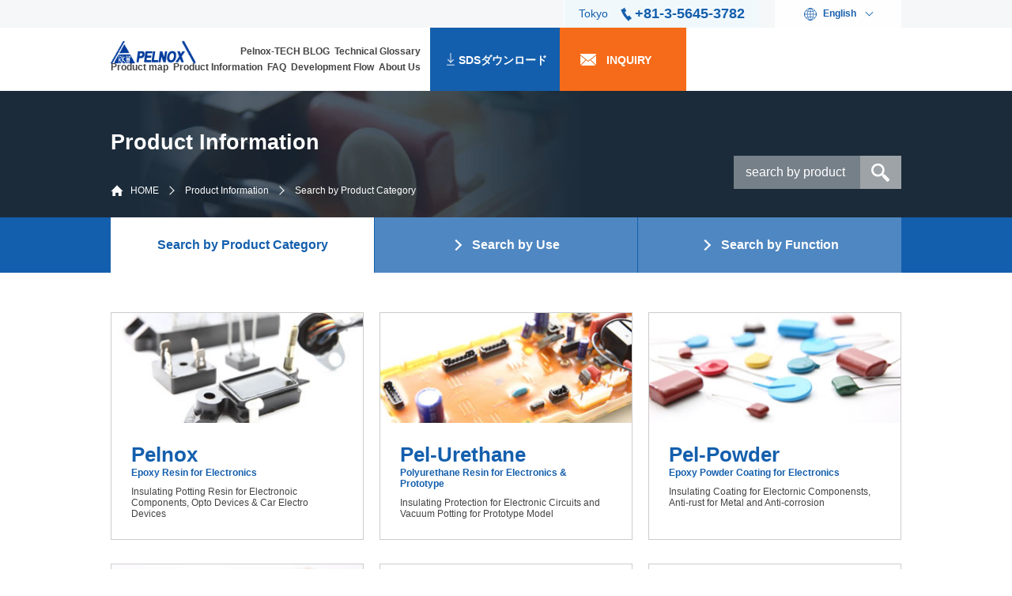

--- FILE ---
content_type: text/html; charset=UTF-8
request_url: https://www.pelnox.co.jp/en/product/
body_size: 31430
content:
<!doctype html>
<html lang="en-US" class="no-js">
  <head>
    <meta charset="UTF-8">
<title>Product Information│pelnox</title>

<link href="//www.google-analytics.com" rel="dns-prefetch">
<link href="https://www.pelnox.co.jp/wp-content/themes/pelnox/img/icons/favicon.ico" rel="shortcut icon">

<meta http-equiv="X-UA-Compatible" content="IE=edge,chrome=1">
<meta name="viewport" content="width=device-width, initial-scale=1">
<meta name="keywords" content="Silver Paste,Heat Releasing Coating,Electrically Insulating Material,Electrically Conductive Material,Silicone,Epoxy,Semiconductor,Polyurethane,Diode,Insulating Coating,Antistatic Coating">
<meta name="description" content="This page is &quot;Search by Product Category&quot; page. Pelnox, Ltd has been manufacturing and selling Electrically Conductive Materials and Polyurethane Products for prototype model as well as Epoxy, Polyurethane and Silicone Products for electronics.">
<meta name="format-detection" content="telephone=no">

<!-- Google Tag Manager -->
<script>(function(w,d,s,l,i){w[l]=w[l]||[];w[l].push({'gtm.start':
new Date().getTime(),event:'gtm.js'});var f=d.getElementsByTagName(s)[0],
j=d.createElement(s),dl=l!='dataLayer'?'&l='+l:'';j.async=true;j.src=
'https://www.googletagmanager.com/gtm.js?id='+i+dl;f.parentNode.insertBefore(j,f);
})(window,document,'script','dataLayer','GTM-KL4VN8T');</script>
<!-- End Google Tag Manager -->

<script src="//maps.googleapis.com/maps/api/js?key=AIzaSyDudRoniKxo5hQ5SqvgoMg0vk_c6BnMcMY"></script>
<script src="https://map.yahooapis.jp/js/V1/jsapi?appid=dj00aiZpPVRrZjBwU05YV3h0ViZzPWNvbnN1bWVyc2VjcmV0Jng9Y2E-"></script>
  <script type="text/javascript" src="https://www.pelnox.co.jp/wp-content/themes/pelnox/js/map.js"></script>

<meta name='robots' content='max-image-preview:large' />
<link rel='dns-prefetch' href='//cdn.jsdelivr.net' />
<link rel='dns-prefetch' href='//s.w.org' />
<script type="text/javascript">
window._wpemojiSettings = {"baseUrl":"https:\/\/s.w.org\/images\/core\/emoji\/14.0.0\/72x72\/","ext":".png","svgUrl":"https:\/\/s.w.org\/images\/core\/emoji\/14.0.0\/svg\/","svgExt":".svg","source":{"concatemoji":"https:\/\/www.pelnox.co.jp\/wp-includes\/js\/wp-emoji-release.min.js?ver=6.0.11"}};
/*! This file is auto-generated */
!function(e,a,t){var n,r,o,i=a.createElement("canvas"),p=i.getContext&&i.getContext("2d");function s(e,t){var a=String.fromCharCode,e=(p.clearRect(0,0,i.width,i.height),p.fillText(a.apply(this,e),0,0),i.toDataURL());return p.clearRect(0,0,i.width,i.height),p.fillText(a.apply(this,t),0,0),e===i.toDataURL()}function c(e){var t=a.createElement("script");t.src=e,t.defer=t.type="text/javascript",a.getElementsByTagName("head")[0].appendChild(t)}for(o=Array("flag","emoji"),t.supports={everything:!0,everythingExceptFlag:!0},r=0;r<o.length;r++)t.supports[o[r]]=function(e){if(!p||!p.fillText)return!1;switch(p.textBaseline="top",p.font="600 32px Arial",e){case"flag":return s([127987,65039,8205,9895,65039],[127987,65039,8203,9895,65039])?!1:!s([55356,56826,55356,56819],[55356,56826,8203,55356,56819])&&!s([55356,57332,56128,56423,56128,56418,56128,56421,56128,56430,56128,56423,56128,56447],[55356,57332,8203,56128,56423,8203,56128,56418,8203,56128,56421,8203,56128,56430,8203,56128,56423,8203,56128,56447]);case"emoji":return!s([129777,127995,8205,129778,127999],[129777,127995,8203,129778,127999])}return!1}(o[r]),t.supports.everything=t.supports.everything&&t.supports[o[r]],"flag"!==o[r]&&(t.supports.everythingExceptFlag=t.supports.everythingExceptFlag&&t.supports[o[r]]);t.supports.everythingExceptFlag=t.supports.everythingExceptFlag&&!t.supports.flag,t.DOMReady=!1,t.readyCallback=function(){t.DOMReady=!0},t.supports.everything||(n=function(){t.readyCallback()},a.addEventListener?(a.addEventListener("DOMContentLoaded",n,!1),e.addEventListener("load",n,!1)):(e.attachEvent("onload",n),a.attachEvent("onreadystatechange",function(){"complete"===a.readyState&&t.readyCallback()})),(e=t.source||{}).concatemoji?c(e.concatemoji):e.wpemoji&&e.twemoji&&(c(e.twemoji),c(e.wpemoji)))}(window,document,window._wpemojiSettings);
</script>
<style type="text/css">
img.wp-smiley,
img.emoji {
	display: inline !important;
	border: none !important;
	box-shadow: none !important;
	height: 1em !important;
	width: 1em !important;
	margin: 0 0.07em !important;
	vertical-align: -0.1em !important;
	background: none !important;
	padding: 0 !important;
}
</style>
	<link rel='stylesheet' id='wp-block-library-css'  href='https://www.pelnox.co.jp/wp-includes/css/dist/block-library/style.min.css?ver=6.0.11' media='all' />
<style id='global-styles-inline-css' type='text/css'>
body{--wp--preset--color--black: #000000;--wp--preset--color--cyan-bluish-gray: #abb8c3;--wp--preset--color--white: #ffffff;--wp--preset--color--pale-pink: #f78da7;--wp--preset--color--vivid-red: #cf2e2e;--wp--preset--color--luminous-vivid-orange: #ff6900;--wp--preset--color--luminous-vivid-amber: #fcb900;--wp--preset--color--light-green-cyan: #7bdcb5;--wp--preset--color--vivid-green-cyan: #00d084;--wp--preset--color--pale-cyan-blue: #8ed1fc;--wp--preset--color--vivid-cyan-blue: #0693e3;--wp--preset--color--vivid-purple: #9b51e0;--wp--preset--gradient--vivid-cyan-blue-to-vivid-purple: linear-gradient(135deg,rgba(6,147,227,1) 0%,rgb(155,81,224) 100%);--wp--preset--gradient--light-green-cyan-to-vivid-green-cyan: linear-gradient(135deg,rgb(122,220,180) 0%,rgb(0,208,130) 100%);--wp--preset--gradient--luminous-vivid-amber-to-luminous-vivid-orange: linear-gradient(135deg,rgba(252,185,0,1) 0%,rgba(255,105,0,1) 100%);--wp--preset--gradient--luminous-vivid-orange-to-vivid-red: linear-gradient(135deg,rgba(255,105,0,1) 0%,rgb(207,46,46) 100%);--wp--preset--gradient--very-light-gray-to-cyan-bluish-gray: linear-gradient(135deg,rgb(238,238,238) 0%,rgb(169,184,195) 100%);--wp--preset--gradient--cool-to-warm-spectrum: linear-gradient(135deg,rgb(74,234,220) 0%,rgb(151,120,209) 20%,rgb(207,42,186) 40%,rgb(238,44,130) 60%,rgb(251,105,98) 80%,rgb(254,248,76) 100%);--wp--preset--gradient--blush-light-purple: linear-gradient(135deg,rgb(255,206,236) 0%,rgb(152,150,240) 100%);--wp--preset--gradient--blush-bordeaux: linear-gradient(135deg,rgb(254,205,165) 0%,rgb(254,45,45) 50%,rgb(107,0,62) 100%);--wp--preset--gradient--luminous-dusk: linear-gradient(135deg,rgb(255,203,112) 0%,rgb(199,81,192) 50%,rgb(65,88,208) 100%);--wp--preset--gradient--pale-ocean: linear-gradient(135deg,rgb(255,245,203) 0%,rgb(182,227,212) 50%,rgb(51,167,181) 100%);--wp--preset--gradient--electric-grass: linear-gradient(135deg,rgb(202,248,128) 0%,rgb(113,206,126) 100%);--wp--preset--gradient--midnight: linear-gradient(135deg,rgb(2,3,129) 0%,rgb(40,116,252) 100%);--wp--preset--duotone--dark-grayscale: url('#wp-duotone-dark-grayscale');--wp--preset--duotone--grayscale: url('#wp-duotone-grayscale');--wp--preset--duotone--purple-yellow: url('#wp-duotone-purple-yellow');--wp--preset--duotone--blue-red: url('#wp-duotone-blue-red');--wp--preset--duotone--midnight: url('#wp-duotone-midnight');--wp--preset--duotone--magenta-yellow: url('#wp-duotone-magenta-yellow');--wp--preset--duotone--purple-green: url('#wp-duotone-purple-green');--wp--preset--duotone--blue-orange: url('#wp-duotone-blue-orange');--wp--preset--font-size--small: 13px;--wp--preset--font-size--medium: 20px;--wp--preset--font-size--large: 36px;--wp--preset--font-size--x-large: 42px;}.has-black-color{color: var(--wp--preset--color--black) !important;}.has-cyan-bluish-gray-color{color: var(--wp--preset--color--cyan-bluish-gray) !important;}.has-white-color{color: var(--wp--preset--color--white) !important;}.has-pale-pink-color{color: var(--wp--preset--color--pale-pink) !important;}.has-vivid-red-color{color: var(--wp--preset--color--vivid-red) !important;}.has-luminous-vivid-orange-color{color: var(--wp--preset--color--luminous-vivid-orange) !important;}.has-luminous-vivid-amber-color{color: var(--wp--preset--color--luminous-vivid-amber) !important;}.has-light-green-cyan-color{color: var(--wp--preset--color--light-green-cyan) !important;}.has-vivid-green-cyan-color{color: var(--wp--preset--color--vivid-green-cyan) !important;}.has-pale-cyan-blue-color{color: var(--wp--preset--color--pale-cyan-blue) !important;}.has-vivid-cyan-blue-color{color: var(--wp--preset--color--vivid-cyan-blue) !important;}.has-vivid-purple-color{color: var(--wp--preset--color--vivid-purple) !important;}.has-black-background-color{background-color: var(--wp--preset--color--black) !important;}.has-cyan-bluish-gray-background-color{background-color: var(--wp--preset--color--cyan-bluish-gray) !important;}.has-white-background-color{background-color: var(--wp--preset--color--white) !important;}.has-pale-pink-background-color{background-color: var(--wp--preset--color--pale-pink) !important;}.has-vivid-red-background-color{background-color: var(--wp--preset--color--vivid-red) !important;}.has-luminous-vivid-orange-background-color{background-color: var(--wp--preset--color--luminous-vivid-orange) !important;}.has-luminous-vivid-amber-background-color{background-color: var(--wp--preset--color--luminous-vivid-amber) !important;}.has-light-green-cyan-background-color{background-color: var(--wp--preset--color--light-green-cyan) !important;}.has-vivid-green-cyan-background-color{background-color: var(--wp--preset--color--vivid-green-cyan) !important;}.has-pale-cyan-blue-background-color{background-color: var(--wp--preset--color--pale-cyan-blue) !important;}.has-vivid-cyan-blue-background-color{background-color: var(--wp--preset--color--vivid-cyan-blue) !important;}.has-vivid-purple-background-color{background-color: var(--wp--preset--color--vivid-purple) !important;}.has-black-border-color{border-color: var(--wp--preset--color--black) !important;}.has-cyan-bluish-gray-border-color{border-color: var(--wp--preset--color--cyan-bluish-gray) !important;}.has-white-border-color{border-color: var(--wp--preset--color--white) !important;}.has-pale-pink-border-color{border-color: var(--wp--preset--color--pale-pink) !important;}.has-vivid-red-border-color{border-color: var(--wp--preset--color--vivid-red) !important;}.has-luminous-vivid-orange-border-color{border-color: var(--wp--preset--color--luminous-vivid-orange) !important;}.has-luminous-vivid-amber-border-color{border-color: var(--wp--preset--color--luminous-vivid-amber) !important;}.has-light-green-cyan-border-color{border-color: var(--wp--preset--color--light-green-cyan) !important;}.has-vivid-green-cyan-border-color{border-color: var(--wp--preset--color--vivid-green-cyan) !important;}.has-pale-cyan-blue-border-color{border-color: var(--wp--preset--color--pale-cyan-blue) !important;}.has-vivid-cyan-blue-border-color{border-color: var(--wp--preset--color--vivid-cyan-blue) !important;}.has-vivid-purple-border-color{border-color: var(--wp--preset--color--vivid-purple) !important;}.has-vivid-cyan-blue-to-vivid-purple-gradient-background{background: var(--wp--preset--gradient--vivid-cyan-blue-to-vivid-purple) !important;}.has-light-green-cyan-to-vivid-green-cyan-gradient-background{background: var(--wp--preset--gradient--light-green-cyan-to-vivid-green-cyan) !important;}.has-luminous-vivid-amber-to-luminous-vivid-orange-gradient-background{background: var(--wp--preset--gradient--luminous-vivid-amber-to-luminous-vivid-orange) !important;}.has-luminous-vivid-orange-to-vivid-red-gradient-background{background: var(--wp--preset--gradient--luminous-vivid-orange-to-vivid-red) !important;}.has-very-light-gray-to-cyan-bluish-gray-gradient-background{background: var(--wp--preset--gradient--very-light-gray-to-cyan-bluish-gray) !important;}.has-cool-to-warm-spectrum-gradient-background{background: var(--wp--preset--gradient--cool-to-warm-spectrum) !important;}.has-blush-light-purple-gradient-background{background: var(--wp--preset--gradient--blush-light-purple) !important;}.has-blush-bordeaux-gradient-background{background: var(--wp--preset--gradient--blush-bordeaux) !important;}.has-luminous-dusk-gradient-background{background: var(--wp--preset--gradient--luminous-dusk) !important;}.has-pale-ocean-gradient-background{background: var(--wp--preset--gradient--pale-ocean) !important;}.has-electric-grass-gradient-background{background: var(--wp--preset--gradient--electric-grass) !important;}.has-midnight-gradient-background{background: var(--wp--preset--gradient--midnight) !important;}.has-small-font-size{font-size: var(--wp--preset--font-size--small) !important;}.has-medium-font-size{font-size: var(--wp--preset--font-size--medium) !important;}.has-large-font-size{font-size: var(--wp--preset--font-size--large) !important;}.has-x-large-font-size{font-size: var(--wp--preset--font-size--x-large) !important;}
</style>
<link rel='stylesheet' id='normalize-css'  href='https://www.pelnox.co.jp/wp-content/themes/pelnox/normalize.css?ver=1.0' media='all' />
<link rel='stylesheet' id='mCustomScrollbar-css'  href='https://www.pelnox.co.jp/wp-content/themes/pelnox/jquery.mCustomScrollbar.min.css?ver=1.0' media='all' />
<link rel='stylesheet' id='html5blank-css'  href='https://www.pelnox.co.jp/wp-content/themes/pelnox/style.css?ver=6.0.11' media='all' />
<link rel='stylesheet' id='html5blanksp-css'  href='https://www.pelnox.co.jp/wp-content/themes/pelnox/style_sp.css?ver=6.0.11' media='all' />
<link rel='stylesheet' id='validationEngine-css'  href='https://www.pelnox.co.jp/wp-content/themes/pelnox/validationEngine.jquery.css?ver=6.0.11' media='all' />
<link rel='stylesheet' id='bxslider-css'  href='https://cdn.jsdelivr.net/bxslider/4.2.12/jquery.bxslider.css?ver=6.0.11' media='all' />
<script type='text/javascript' src='https://www.pelnox.co.jp/wp-content/themes/pelnox/js/lib/conditionizr-4.3.0.min.js?ver=4.3.0' id='conditionizr-js'></script>
<script type='text/javascript' src='https://www.pelnox.co.jp/wp-content/themes/pelnox/js/lib/modernizr-2.7.1.min.js?ver=2.7.1' id='modernizr-js'></script>
<script type='text/javascript' src='https://www.pelnox.co.jp/wp-includes/js/jquery/jquery.min.js?ver=3.6.0' id='jquery-core-js'></script>
<script type='text/javascript' src='https://www.pelnox.co.jp/wp-includes/js/jquery/jquery-migrate.min.js?ver=3.3.2' id='jquery-migrate-js'></script>
<script type='text/javascript' src='https://www.pelnox.co.jp/wp-content/themes/pelnox/js/lib/jquery.matchHeight.js?ver=6.0.11' id='matchHeight-js'></script>
<script type='text/javascript' src='https://www.pelnox.co.jp/wp-content/themes/pelnox/js/lib/jquery.mCustomScrollbar.concat.min.js?ver=6.0.11' id='mCustomScrollbar-js'></script>
<script type='text/javascript' src='https://www.pelnox.co.jp/wp-content/themes/pelnox/js/lib/ajaxzip3.js?ver=6.0.11' id='ajaxzip3-js'></script>
<script type='text/javascript' src='https://www.pelnox.co.jp/wp-content/themes/pelnox/js/lib/jquery.validationEngine.js?ver=6.0.11' id='validationEngine-js'></script>
<script type='text/javascript' src='https://www.pelnox.co.jp/wp-content/themes/pelnox/js/lib/jquery.validationEngine-en.js?ver=6.0.11' id='validationEngine-ja-js'></script>
<script type='text/javascript' src='https://www.pelnox.co.jp/wp-content/themes/pelnox/js/scripts.js?ver=6.0.11' id='html5blankscripts-js'></script>
<script type='text/javascript' src='https://www.pelnox.co.jp/wp-content/themes/pelnox/js/menu.js?ver=6.0.11' id='menuscripts-js'></script>
<script type='text/javascript' src='https://www.pelnox.co.jp/wp-content/themes/pelnox/js/common.js?ver=6.0.11' id='commonscripts-js'></script>
<script type='text/javascript' src='https://cdn.jsdelivr.net/bxslider/4.2.12/jquery.bxslider.min.js?ver=6.0.11' id='bxslider-js'></script>
<script type='text/javascript' src='https://www.pelnox.co.jp/wp-content/themes/pelnox/js/slide.js?ver=6.0.11' id='slide-js'></script>
<link rel="https://api.w.org/" href="https://www.pelnox.co.jp/en/wp-json/" /><link rel="alternate" type="application/json" href="https://www.pelnox.co.jp/en/wp-json/wp/v2/pages/24" /><link rel="alternate" type="application/json+oembed" href="https://www.pelnox.co.jp/en/wp-json/oembed/1.0/embed?url=https%3A%2F%2Fwww.pelnox.co.jp%2Fen%2Fproduct%2F" />
<link rel="alternate" type="text/xml+oembed" href="https://www.pelnox.co.jp/en/wp-json/oembed/1.0/embed?url=https%3A%2F%2Fwww.pelnox.co.jp%2Fen%2Fproduct%2F&#038;format=xml" />
<style type="text/css">
.qtranxs_flag_ja {background-image: url(https://www.pelnox.co.jp/wp-content/plugins/qtranslate-x/flags/jp.png); background-repeat: no-repeat;}
.qtranxs_flag_en {background-image: url(https://www.pelnox.co.jp/wp-content/plugins/qtranslate-x/flags/gb.png); background-repeat: no-repeat;}
.qtranxs_flag_zh {background-image: url(https://www.pelnox.co.jp/wp-content/plugins/qtranslate-x/flags/cn.png); background-repeat: no-repeat;}
</style>
<link hreflang="ja" href="https://www.pelnox.co.jp/ja/product/" rel="alternate" />
<link hreflang="en" href="https://www.pelnox.co.jp/en/product/" rel="alternate" />
<link hreflang="zh" href="https://www.pelnox.co.jp/zh/product/" rel="alternate" />
<link hreflang="x-default" href="https://www.pelnox.co.jp/ja/product/" rel="alternate" />
<meta name="generator" content="qTranslate-X 3.4.6.8" />
<script>
  // conditionizr.com
  // configure environment tests
  conditionizr.config({
      assets: 'https://www.pelnox.co.jp/wp-content/themes/pelnox',
      tests: {}
  });
</script>
<script type="text/javascript">
var _trackingid = 'LFT-23946-1';

(function() {
  var lft = document.createElement('script'); lft.type = 'text/javascript'; lft.async = true;
  lft.src = ('https:' == document.location.protocol ? 'https:' : 'http:') + '//track.list-finder.jp/js/ja/track.js';
  var snode = document.getElementsByTagName('script')[0]; snode.parentNode.insertBefore(lft, snode);
})();
</script>
  </head>
  <body class="page-template-default page page-id-24 page-parent en product">
    <!-- Google Tag Manager (noscript) -->
    <noscript><iframe src="https://www.googletagmanager.com/ns.html?id=GTM-KL4VN8T"
    height="0" width="0" style="display:none;visibility:hidden"></iframe></noscript>
    <!-- End Google Tag Manager (noscript) -->

    <!-- wrapper -->
    <div class="wrapper">

      

      <!-- header -->
      <header class="header clear" role="banner">

        <div class="header-top">
          <div class="container">
            <div class="tel is-clearfix sp_none">
              <dl>
                <dt>Tokyo</dt>
                <dd>+81-3-5645-3782</dd>
              </dl>
                          </div>

            <div class="lang">
              <p class="lang-selected">
                <!-- 日本語の場合 -->
                                  English
                <!-- 中国語の場合 -->
                              </p>

              <ul class="lang-list">
                                                  <li>
                    <a href="https://www.pelnox.co.jp/ja/product/" hreflang="ja">日本語</a>
                  </li>
                                                  <li>
                    <a href="https://www.pelnox.co.jp/zh/product/" hreflang="zh">中文</a>
                  </li>
                              </ul>
            </div>

			<li class="sp_menu pc_none">
				<a class="menu">
					<span class="menu__line menu__line--top"></span>
					<span class="menu__line menu__line--center"></span>
					<span class="menu__line menu__line--bottom"></span>
				</a>
				<span class="sp_menu_txt">menu</span>
			</li>

          </div>
        </div>

        <div class="header-bottom">
          <div class="container">
            <!-- logo -->
            <div class="logo">
              <a href="/en/">
                <!-- svg logo - toddmotto.com/mastering-svg-use-for-a-retina-web-fallbacks-with-png-script -->
                <img src="/wp-content/themes/pelnox/img/logo01.png" alt="PELNOX" class="logo-img">
              </a>
            </div>
            <!-- /logo -->

            <div class="header-bottom-right">
              <nav class="gnav">
                <ul class="others">
                  <li class="gnav_item"><a href="/blog/en/">Pelnox-TECH BLOG</a></li>
                  <li class="gnav_item"><a href="/blog/en/word/">Technical Glossary</a></li>
                </ul>
                <ul>
                  <li class="gnav_item"><a href="/en/product_map/">Product map</a></li>
                  <li class="gnav_item"><a href="/en/product/">Product Information</a></li>
                  <li class="gnav_item"><a href="/en/faq/">FAQ</a></li>
                  <li class="gnav_item"><a href="/en/reason/">Development Flow</a></li>
                  <li class="gnav_item"><a href="/en/company/">About Us</a></li>
                  <!-- 日本語の場合 -->
                                  </ul>
              </nav>

            <div class="tel pc_none">
				<div class="box"><a href="tel:03-5645-3781">
					<span class="area">Tokyo</span>
					<span class="number">+81-3-5645-3782</span></a></div>
                          </div>

              <div class="header-contact">
                <a href="/sds-downloads/" class="button is-blue btn-sds">SDSダウンロード</a>
                <a href="/en/inquiry/" target="_blank" class="button is-orange has-mail-icon">INQUIRY</a>
              </div>
            </div>
          </div>
        </div>

        
      </header>
      <!-- /header -->


  <main role="main">
    <div class="page-title is-marginbottom-none">
      <div class="container is-wide1000">
        <h1>Product Information</h1>
        <!-- breadcrumb : page-product.php -->
        <div class="breadcrumb">
          <ul id="breadcrumb" class="clearfix">
            <li><a href="/">HOME</a></li><li><a href="/product">Product Information</a></li><li>Search by Product Category</li>
          </ul>
        </div>
        <!-- /breadcrumb -->
        <!-- searchform -->
<form class="searchform" method="get" action="/product/result/" role="search">
  <input class="search-input" type="search" name="q" placeholder="search by product name" value="">
  <button class="search-submit" type="submit" role="button">search</button>
</form>
<!-- /searchform -->
      </div>
    </div>

    <div class="tab-menu">
      <div class="container is-wide1000">
        <ul>
            <li><a href="/product/" class="current">Search by Product Category</a></li>
            <li><a href="/product/use/">Search by Use</a></li>
            <li><a href="/product/function/">Search by Function</a></li>
        </ul>
      </div>
    </div>

    <!-- section -->
    <section>
      <div class="container is-wide1000">
        <div class="product-list">
                      <ul>
                              <li>
                  <a href="/product/brand/pelnox" class="is-hover-opacity">
                                        <img src="https://www.pelnox.co.jp/wp-content/uploads/img01.jpg" alt="pelnox">
                    <dl class="matchHeight">
                      <dt>Pelnox<span class="subtitle">Epoxy Resin for Electronics</span></dt>
                      <dd>Insulating Potting Resin for Electronoic Components, Opto Devices &amp; Car Electro Devices</dd>
                    </dl>
                  </a>
                </li>
                              <li>
                  <a href="/product/brand/pel_urethane" class="is-hover-opacity">
                                        <img src="https://www.pelnox.co.jp/wp-content/uploads/img04.jpg" alt="pel_urethane">
                    <dl class="matchHeight">
                      <dt>Pel-Urethane<span class="subtitle">Polyurethane Resin for Electronics &amp; Prototype</span></dt>
                      <dd>Insulating Protection for Electronic Circuits and Vacuum Potting for Prototype Model</dd>
                    </dl>
                  </a>
                </li>
                              <li>
                  <a href="/product/brand/pel_powder" class="is-hover-opacity">
                                        <img src="https://www.pelnox.co.jp/wp-content/uploads/img05.jpg" alt="pel_powder">
                    <dl class="matchHeight">
                      <dt>Pel-Powder<span class="subtitle">Epoxy Powder Coating for Electronics</span></dt>
                      <dd>Insulating Coating for Electornic Componensts, Anti-rust for Metal and Anti-corrosion</dd>
                    </dl>
                  </a>
                </li>
                          </ul>
                      <ul>
                              <li>
                  <a href="/product/brand/epotack" class="is-hover-opacity">
                                        <img src="https://www.pelnox.co.jp/wp-content/uploads/img03.jpg" alt="epotack">
                    <dl class="matchHeight">
                      <dt>Epotack<span class="subtitle">Epoxy Adhesive for Electronics</span></dt>
                      <dd>Adhesive for Fluoro-Rubber, Thermostat &amp; Sensors</dd>
                    </dl>
                  </a>
                </li>
                              <li>
                  <a href="/product/brand/pelcoat" class="is-hover-opacity">
                                        <img src="https://www.pelnox.co.jp/wp-content/uploads/img02.jpg" alt="pelcoat">
                    <dl class="matchHeight">
                      <dt>Pelcoat<span class="subtitle">Epoxy Coating for Electronics</span></dt>
                      <dd>Dipping Coating for Capacitors, Hybrid IC &amp; Themistors</dd>
                    </dl>
                  </a>
                </li>
                              <li>
                  <a href="/product/brand/silox" class="is-hover-opacity">
                                        <img src="https://www.pelnox.co.jp/wp-content/uploads/img06.jpg" alt="silox">
                    <dl class="matchHeight">
                      <dt>Silox<span class="subtitle">Silicone Resin for Electronics</span></dt>
                      <dd>Heat Resistant Insulative Coating, Potting and Release Agent</dd>
                    </dl>
                  </a>
                </li>
                          </ul>
                      <ul>
                              <li>
                  <a href="/product/brand/peltron_paste" class="is-hover-opacity">
                                        <img src="https://www.pelnox.co.jp/wp-content/uploads/img08.jpg" alt="peltron_paste">
                    <dl class="matchHeight">
                      <dt>Peltron <br>(Conductive Paste)<span class="subtitle">Conductive Paste</span></dt>
                      <dd>Condutive Paste for Circuitry, Electrode and Conductive Bonding</dd>
                    </dl>
                  </a>
                </li>
                              <li>
                  <a href="/product/brand/peltron_coating" class="is-hover-opacity">
                                        <img src="https://www.pelnox.co.jp/wp-content/uploads/img07-1.jpg" alt="peltron_coating">
                    <dl class="matchHeight">
                      <dt>Peltron <br>(Functional Coating)<span class="subtitle">Functional Coating</span></dt>
                      <dd>Anti-Static Coating, Hard Coating</dd>
                    </dl>
                  </a>
                </li>
                              <li>
                  <a href="/product/brand/pelcool" class="is-hover-opacity">
                                        <img src="https://www.pelnox.co.jp/wp-content/uploads/pelcool_brand_2.jpg" alt="pelcool_brand_2">
                    <dl class="matchHeight">
                      <dt>Pelcool<br>(Heat Releasing Coating)<span class="subtitle">Heat Releasing Coating</span></dt>
                      <dd>Liquid or Powder Coating for Heat Releasing</dd>
                    </dl>
                  </a>
                </li>
                          </ul>
                      <ul>
                              <li>
                  <a href="/product/brand/silkylink" class="is-hover-opacity">
                                        <img src="https://www.pelnox.co.jp/wp-content/uploads/65244a47e169732cc3a71002395b1e2c.png" alt="mfx-1100a - コピー">
                    <dl class="matchHeight">
                      <dt>SilkyLink <br>(Prototype)<span class="subtitle">Flexible electrode film</span></dt>
                      <dd>ECG (electrocardiogram), EEG (electroencephalogram), EMG (electromyogram), AED, environmental sensor electrode film</dd>
                    </dl>
                  </a>
                </li>
                          </ul>
                  </div>
      </div>
    </section>
    <!-- /section -->
  </main>

<!-- contact -->
<section class="contact">
  <div class="container">
    <div class="lead">
      <p>Please feel free to contact us        <span>You can request Sample, SDS, Composition Table and other Data Sheets etc.</span>
      </p>
    </div>
    <div class="tel has-one">
		<div class="box">
					<a href="tel:+81-3-5645-3682">
				<span class="area">Tokyo</span>
				<span class="number">+81-3-5645-3682</span>
			</a>
				</div>

		
    </div>
    <div class="has-text-centered">
      <a href="/sds-downloads/" class="button is-large is-blue has-dl-icon">SDSダウンロード</a>
      <a href="/en/inquiry/" target="_blank" class="button is-large is-orange has-mail-icon">INQUIRY</a>
    </div>
  </div>
</section>
<!-- /contact -->

      
      <!-- footer -->
      <footer class="footer" role="contentinfo">

        <div class="footer-top">
          <div class="container">
            <!-- logo -->
            <div class="logo">
              <a href="/en/">
                <!-- svg logo - toddmotto.com/mastering-svg-use-for-a-retina-web-fallbacks-with-png-script -->
                <img src="/wp-content/themes/pelnox/img/logo01.png" alt="PELNOX" class="logo-img">
              </a>
            </div>
            <!-- /logo -->

            <nav class="footer-top-nav">
              <ul class="others">
                <li><a href="/blog/en/">Pelnox-TECH BLOG</a></li>
                <li><a href="/blog/en/word/">Technical Glossary</a></li>
              </ul>
              <ul>
                <li><a href="/en/product_map/">Product map</a></li>
                <li><a href="/en/product/">Product Information</a></li>
                <li><a href="/en/faq/">FAQ</a></li>
                <li><a href="/en/reason/">Development Flow</a></li>
                <li><a href="/en/company/">About Us</a></li>
                <!-- 日本語の場合 -->
                              </ul>
            </nav>
          </div>
        </div>

        <div class="footer-bottom">
          <div class="container">
            <div class="footer-bottom-nav">
              <ul>
                <li><a href="/en/terms/">Use of the site</a></li>
                <li><a href="/en/privacy_policy/">Personal Information Protection Policy</a></li>
                <li><a href="/en/site_map/">Site map</a></li>
              </ul>
            </div>

            <!-- copyright -->
            <p class="copyright">
              Copyright &copy; 2007-2017 Pelnox Limited All rights reserved.
            </p>
            <!-- /copyright -->
          </div>
        </div>

      </footer>
      <!-- /footer -->
      <div id="pagetop">
        <a href="#">
          <img src="https://www.pelnox.co.jp/wp-content/themes/pelnox/img/pagetop.png" alt="Return to Page Top.">
        </a>
      </div>

    </div>
    <!-- /wrapper -->

      </body>
</html>


--- FILE ---
content_type: text/css
request_url: https://www.pelnox.co.jp/wp-content/themes/pelnox/style.css?ver=6.0.11
body_size: 93804
content:
@charset "UTF-8";
/*
  Theme Name: Pelnox
  Description: Pelnox WordPress Theme
  Version: 1.0.0
  Tags: Pelnox, HTML5, CSS3
*/


@media (min-width: 769px) {


/*------------------------------------
    MAIN
------------------------------------*/
/* global box-sizing */
*,
*:after,
*:before {
  -moz-box-sizing: border-box;
  box-sizing: border-box;
  -webkit-font-smoothing: antialiased;
  font-smoothing: antialiased;
  text-rendering: optimizeLegibility; }

/* html element 62.5% font-size for REM use */
html {
  font-size: 62.5%; }

body {
  font: 300 16px 'Hiragino Kaku Gothic Pro', 'Helvetica Neue', Helvetica, Arial, sans-serif;
  color: #444; }

/* clear */
.clear:before,
.clear:after {
  content: ' ';
  display: table; }

.clear:after {
  clear: both; }

.clear {
  *zoom: 1; }

img {
  max-width: 100%;
  vertical-align: bottom; }

a {
  color: #444;
  text-decoration: none; }

a:hover {
  color: #444;
  text-decoration: underline; }

a:focus {
  outline: 0; }

a:hover,
a:active {
  outline: 0; }

input:focus,
textarea:focus {
  outline: 0;
  border: 1px solid #04A4CC; }

/*------------------------------------
    MISC
------------------------------------*/
/*------------------------------------
    FORM
------------------------------------*/
input,
textarea,
select {
  background: #F4F4F4;
  border: 1px solid #EEE;
  padding: 10px; }

input[type="text"],
input[type="email"],
input[type="tel"],
input[type="number"] {
  height: 35px; }

select {
  outline: none;
  text-indent: 0.01px;
  text-overflow: '';
  vertical-align: middle;
  border-radius: 0;
  height: 35px;
  padding: 0 10px;
  color: inherit;
  -webkit-appearance: button;
  -moz-appearance: button;
  appearance: button; }

select option {
  background-color: #fff;
  color: #333; }

select::-ms-expand {
  display: none; }

select:-moz-focusring {
  color: transparent;
  text-shadow: 0 0 0 #828c9a; }

.is-clearfix:after {
  clear: both;
  content: " ";
  display: table; }

.is-pulled-left {
  float: left !important; }

.is-pulled-right {
  float: right !important; }

.has-text-centered {
  text-align: center !important; }

.has-text-left {
  text-align: left !important; }

.has-text-right {
  text-align: right !important; }

.is-marginless {
  margin: 0 !important; }

.is-marginless-top {
  margin-top: 0 !important; }

.is-marginless-bottom {
  margin-bottom: 0 !important; }

.is-marginless-left {
  margin-left: 0 !important; }

.is-marginless-right {
  margin-right: 0 !important; }

.is-paddingless {
  padding: 0 !important; }

.is-paddingless-top {
  padding-top: 0 !important; }

.is-paddingless-bottom {
  padding-bottom: 0 !important; }

.is-paddingless-left {
  padding-left: 0 !important; }

.is-paddingless-right {
  padding-right: 0 !important; }

.is-hover-opacity:hover {
  opacity: 0.8;
  display: block;
  text-decoration: none; }

.is-bold {
  font-weight: bold; }

.is-fz12 {
  font-size: 12px; }

.is-fz13 {
  font-size: 13px; }

.is-fz14 {
  font-size: 14px; }

.is-fz15 {
  font-size: 15px; }

.is-fz16 {
  font-size: 16px; }

.is-fz17 {
  font-size: 17px; }

.is-fz18 {
  font-size: 18px; }

.is-fz19 {
  font-size: 19px; }

.is-fz20 {
  font-size: 20px; }

.is-fz21 {
  font-size: 21px; }

.is-fz22 {
  font-size: 22px; }

.is-fz23 {
  font-size: 23px; }

.is-fz24 {
  font-size: 24px; }

.is-fz25 {
  font-size: 25px; }

.is-fz26 {
  font-size: 26px; }

.is-fz27 {
  font-size: 27px; }

.is-fz28 {
  font-size: 28px; }

.is-fz29 {
  font-size: 29px; }

.is-fz30 {
  font-size: 30px; }

.is-va-top {
  vertical-align: top; }

.is-va-middle {
  vertical-align: middle; }

.is-va-bottom {
  vertical-align: bottom; }

.is-text-blue {
  color: #145FAD; }

.is-text-orange {
  color: #F66B19; }

.button {
  -moz-box-sizing: content-box;
  box-sizing: border-box;
  position: relative;
  display: inline-block;
  padding: 12px 30px;
  background-color: #aaa;
  border: 1px solid #aaa; }
  .button:hover {
    text-decoration: none; }
  .button.is-outline {
    background-color: transparent;
    border-color: #145FAD;
    color: #145FAD; }
    .button.is-outline:hover {
      border-color: #F66B19;
      color: #F66B19; }
  .button.is-outline02 {
    background-color: transparent;
    border-color: #EEE;
    color: #145FAD; }
    .button.is-outline02:hover {
      border-color: #145FAD; }
  .button.is-orange {
    color: #fff;
    background-color: #F66B19;
    border-color: #F66B19; }
    .button.is-orange:hover {
      background-color: #F6A707;
      border-color: #F6A707; }
  .button.is-blue {
    color: #fff;
    background-color: #145FAD;
    border-color: #145FAD; }
    .button.is-blue:hover {
      background-color: #8B9FB3;
      border-color: #8B9FB3; }
  .button.is-blue02 {
    color: #fff;
    background-color: #4F87CE;
    border-color: #4F87CE; }
    .button.is-blue02:hover {
      background-color: #145FAD;
      border-color: #145FAD; }
  .button.is-small {
    padding: 12px 60px;
    font-size: 16px; }
  .button.is-middle {
    padding: 20px 100px;
    font-size: 16px; }
  .button.is-large {
    width: 480px;
    padding: 20px 0;
    font-size: 20px; }
  .button.has-arrow-icon:before {
    content: "";
    display: inline-block;
    -webkit-transform: rotate(45deg);
    transform: rotate(45deg); }
  .button.has-arrow-icon.is-float:before {
    position: absolute;
    top: 50%; }
  .button.has-arrow-icon.is-float.is-small:before {
    margin-top: -5px; }
  .button.has-arrow-icon.is-float.is-middle:before {
    margin-top: -5px; }
  .button.has-arrow-icon.is-small:before {
    width: 10px;
    height: 10px;
    margin-right: 15px; }
  .button.has-arrow-icon.is-middle:before {
    width: 10px;
    height: 10px;
    margin-right: 15px; }
  .button.has-arrow-icon.is-outline:before {
    border-top: 1px solid #145FAD;
    border-right: 1px solid #145FAD; }
  .button.has-arrow-icon.is-blue:before {
    border-top: 1px solid #FFFFFF;
    border-right: 1px solid #FFFFFF; }
  .button.has-arrow-icon.is-orange:before {
    border-top: 1px solid #FFFFFF;
    border-right: 1px solid #FFFFFF; }
  .button.has-arrow-icon.is-outline:hover:before {
    border-top: 1px solid #F66B19;
    border-right: 1px solid #F66B19; }
  .button.has-mail-icon:before {
    content: "";
    display: inline-block;
    width: 26px;
    height: 19px;
    margin-right: 20px;
    margin-bottom: -3px;
    background-image: url(img/icon_mail02.png);
    background-repeat: no-repeat;
    background-position: left center; }
  .button.has-dl-icon:before {
    content: "";
    display: inline-block;
            width: 19px;
        height: 21px;
    margin-right: 10px;
    margin-bottom: -3px;
    background-image: url(img/icon_dl.png);
    background-repeat: no-repeat;
    background-position: left center; }



  .button.has-search-icon:before {
    content: "";
    display: inline-block;
    width: 24px;
    height: 24px;
    margin-right: 20px;
    margin-bottom: -4px;
    background-image: url(img/icon_search.png);
    background-repeat: no-repeat;
    background-position: left center; }
  .button.has-mt {
    margin-top: 50px; }

.title.is-02 {
  margin: 0;
  padding: 80px 0 40px;
  text-align: center;
  font-size: 44px;
  font-weight: bold; }
  .title.is-02 span {
    display: block;
    font-size: 16px;
    font-style: oblique; }
  .title.is-02.is-blue {
    color: #145FAD; }
    .title.is-02.is-blue span {
      color: #8B9FB3; }
  .title.is-02.is-white {
    color: #FFFFFF; }

.title.is-03 {
  margin: 80px 0;
  font-size: 42px;
  font-weight: bold;
  text-align: center; }
  .title.is-03:after {
    content: "";
    display: block;
    width: 70px;
    height: 1px;
    margin: 10px auto 0; }
  .title.is-03.is-blue {
    color: #145FAD; }
    .title.is-03.is-blue:after {
      background: #145FAD; }
  .title.is-03.is-white {
    color: #FFFFFF; }
    .title.is-03.is-white:after {
      background: #8C9FB3; }

.title.is-04 {
  padding-bottom: 15px;
  border-bottom: 2px solid #F5F7F8;
  font-size: 26px;
  font-weight: bold; }

.title.is-05 {
  position: relative;
  margin: 0;
  padding: 50px 0 45px 90px;
  font-size: 45px;
  line-height: 1; }
  .title.is-05.is-blue {
    color: #145FAD; }
    .title.is-05.is-blue:before {
      content: "";
      display: inline-block;
      width: 10px;
      height: 54px;
      position: absolute;
      top: 46px;
      left: 0;
      background: #145FAD; }
    .title.is-05.is-blue:after {
      content: "";
      display: inline-block;
      position: absolute;
      top: 0;
      right: 0;
      width: 0;
      height: 0;
      border-style: solid;
      border-width: 0 104px 104px 0;
      border-color: transparent #145FAD transparent transparent; }

.title.is-06 {
  padding: 15px 20px;
  font-size: 18px;
  font-weight: bold;
  background: #F5F7F8; }

.title.is-07 {
  font-size: 20px;
  font-weight: bold; }
  .title.is-07.is-orange {
    color: #F66B19; }
    .title.is-07.is-orange:after {
      background: #F66B19; }

.page-title {
  height: 160px;
  margin-bottom: 70px;
  background-size: cover;
  background-repeat: no-repeat;
  background-position: center top; }
  .page-title.is-marginbottom-none {
    margin-bottom: 0; }
  .page-title .container {
    position: relative; }
  .page-title h1 {
    margin: 0;
    padding: 50px 0 40px;
    font-size: 27px;
    font-weight: bold;
    color: #FFFFFF; }

  body.product_map .page-title {
    background-image: url(img/reason/ttl.jpg); }
  body.reason .page-title {
    background-image: url(img/reason/ttl.jpg); }
  body.product .page-title {
    background-image: url(img/product/ttl.jpg); }
  body.news .page-title {
    background-image: url(img/news/ttl.jpg); }
  body.faq .page-title {
    background-image: url(img/faq/ttl.jpg); }
  body.company .page-title {
    background-image: url(img/company/ttl.jpg); }
  body.recruit .page-title {
    background-image: url(img/recruit/ttl.jpg); }
  body.notice .page-title {
    background-image: url(img/notice/ttl.jpg); }
  body.privacy_policy .page-title {
    background-image: url(img/privacy_policy/ttl.jpg); }
  body.terms .page-title {
    background-image: url(img/terms/ttl.jpg); }
  body.site_map .page-title {
    background-image: url(img/site_map/ttl.jpg); }
  body.parent-pageid-24 .page-title,
  body.single-product_detail .page-title,
  body.tax-brand .page-title {
    background-image: url(img/product/ttl.jpg); }
  body.post-type-archive-news .page-title,
  body.single-news .page-title {
    background-image: url(img/news/ttl.jpg); }
  body.post-type-archive-sds-downloads .page-title {
    background-image: url(img/news/ttl.jpg); }
  body.about .page-title {
    background-image: url(img/company/about/ttl.jpg); }
  body.agency .page-title {
    background-image: url(img/company/agency/ttl.jpg); }
  body.business .page-title {
    background-image: url(img/company/business/ttl.jpg); }
  body.location .page-title {
    background-image: url(img/company/location/ttl.jpg); }
  body.eco .page-title {
    background-image: url(img/company/eco/ttl.jpg); }
  body.qualitypolicy .page-title {
    background-image: url(img/company/qualitypolicy/ttl.jpg); }
  body.pickup .page-title {
    background-image: url(img/reason/ttl.jpg); }
  .single-pickup .page-title,
  .pickup_detail .page-title {
    background-image: url(img/reason/ttl.jpg); }

.link {
  position: relative; }
  .link.is-blue {
    color: #145FAD; }
  .link.has-arrow-icon:before {
    content: "";
    display: inline-block;
    -webkit-transform: rotate(45deg);
    transform: rotate(45deg);
    position: absolute;
    left: 30px;
    top: 12px; }
  .link.has-arrow-icon.is-large:before {
    width: 15px;
    height: 15px;
    margin-right: 20px;
    position: absolute;
    left: 15px;
    top: 10px; }
	@media screen and (min-width: 1300px) {
	  .link.has-arrow-icon.is-large:before {
		width: 20px;
		height: 20px;
		margin-right: 20px;
		position: absolute;
		left: 20px;
		top: 8px; }
	}


  .link.has-arrow-icon.is-middle:before {
    width: 14px;
    height: 14px;
    margin-right: 15px;
    position: absolute;
    left: 30px;
    top: 9px; }
  .link.has-arrow-icon.is-small:before {
    width: 10px;
    height: 10px;
    margin-right: 15px;
    position: absolute;
    left: 30px;
    top: 3px; }
  .link.has-arrow-icon.is-blue:before {
    border-top: 2px solid #145FAD;
    border-right: 2px solid #145FAD; }
  .link.has-arrow-icon.is-orange:before {
    border-top: 2px solid #F66B19;
    border-right: 2px solid #F66B19; }
  .link.has-arrow-icon.is-bd1:before {
    border-width: 1px; }
  .link.has-arrow-icon.is-left {
    text-align: left;
    padding-left: 30px; }
    .link.has-arrow-icon.is-left:before {
      left: 0; }

.linkphoto {
  display: block; }
  .linkphoto.is-expanding {
    overflow: hidden;
    position: relative; }
    .linkphoto.is-expanding img {
      -webkit-transition: all .3s;
      -moz-transition: all .3s;
      -ms-transition: all .3s;
      -o-transition: all .3s;
      transition: all .3s; }
    .linkphoto.is-expanding:after {
      content: "";
      width: 100%;
      height: 100%;
      position: absolute;
      top: 0;
      left: 0;
      -webkit-transition: all .5s ease;
      -moz-transition: all .5s ease;
      -ms-transition: all .5s ease;
      -o-transition: all .5s ease;
      transition: all .5s ease; }
    .linkphoto.is-expanding:hover img {
      -webkit-transform: scale(1.2);
      -moz-transform: scale(1.2);
      -ms-transform: scale(1.2);
      -o-transform: scale(1.2);
      transform: scale(1.2); }
    .linkphoto.is-expanding.is-nomask:after {
      content: none; }
    .linkphoto.is-expanding.is-afterless:after {
      content: none; }
  .linkphoto.is-opacity:hover {
    opacity: 0.8; }
  .linkphoto.has-text {
    position: relative; }
  .linkphoto .text {
    width: 100%;
    position: absolute;
    bottom: 0;
    left: 0;
    background: rgba(27, 34, 58, 0.7);
    color: #fff;
    padding: 15px; }
    @media screen and (min-width: 1300px) {
      .linkphoto .text {
        padding: 25px; } }
    .linkphoto .text.has-triangle {
      padding: 25px; }
      .linkphoto .text.has-triangle:after {
        content: "";
        display: inline-block;
        position: absolute;
        bottom: 10px;
        right: 10px;
        width: 0;
        height: 0;
        border-style: solid;
        border-width: 0 0 17px 17px;
        border-color: transparent transparent #F66B19 transparent; }
    .linkphoto .text.is-bottom {
      padding: 15px 20px; }
      .linkphoto .text.is-bottom p {
        margin: 0;
        position: relative;
        font-size: 20px; }
    .linkphoto .text.is-center {
      position: absolute;
      top: 0;
      left: 0;
      z-index: 1;
      padding: 0; }
      .linkphoto .text.is-center .is-center-text {
        line-height: 1.2;
        margin: 0;
        position: absolute;
        top: 50%;
        left: 50%;
        -webkit-transform: translate(-50%, -50%);
        -ms-transform: translate(-50%, -50%);
        transform: translate(-50%, -50%); }
        .linkphoto .text.is-center .is-center-text span {
          margin-top: 10px; }

.searchform {
  width: 212px;
  height: 42px; }
  .page-title .searchform {
    position: absolute;
    bottom: 10px;
    right: 0;
    display: inline-block; }

.search-input {
  width: 135px;
  height: 42px;
  background: rgba(255, 255, 255, 0.4);
  font-size: 16px;
  color: #FFFFFF;
  border: none;
  padding: 0 62px 0 15px; }
  .search-input::-webkit-input-placeholder {
    color: #FFFFFF;
    font-weight: normal; }
  .search-input:-ms-input-placeholder {
    color: #FFFFFF;
    font-weight: normal; }
  .search-input::-moz-placeholder {
    color: #FFFFFF;
    font-weight: normal; }

.search-submit {
  width: 52px;
  height: 42px;
  background-color: #9EA3A7;
  background-image: url(img/icon_search.png);
  background-position: center;
  background-repeat: no-repeat;
  position: absolute;
  top: 0;
  right: 0;
  border: none;
  text-indent: -9999px; }

.checkbox-input {
  display: block;
  visibility: hidden;
  height: 0; }
  .checkbox-input:checked + .checkbox-label:before {
    opacity: 1; }
  .checkbox-input:checked + .checkbox-label.is-box {
    background: #4F87C2;
    border: 1px solid #4F87C2;
    color: #FFFFFF; }

.checkbox-label {
  box-sizing: border-box;
  position: relative;
  display: inline-block;
  margin: 0;
  padding: 0 0 0 60px;
  cursor: pointer; }
  .checkbox-label:after {
    position: absolute;
    top: 50%;
    left: 20px;
    display: block;
    margin-top: -11px;
    width: 22px;
    height: 22px;
    border: 1px solid #EEE;
    content: "";
    background: #F4F4F4; }
  .checkbox-label:before {
    position: absolute;
    top: 50%;
    left: 26px;
    display: block;
    margin-top: -10px;
    width: 10px;
    height: 15px;
    border-right: 3px solid #4F87C2;
    border-bottom: 3px solid #4F87C2;
    content: "";
    opacity: 0;
    -webkit-transform: rotate(45deg);
    -ms-transform: rotate(45deg);
    transform: rotate(45deg);
    z-index: 2; }
  .checkbox-label.is-box {
    display: block;
    background-color: #FFFFFF;
    border: 1px solid #EEE; }
    .checkbox-label.is-box:hover {
      background-color: #4F87C2;
      border: 1px solid #4F87C2;
      color: #FFFFFF; }

.checkbox-item {
  width: 33.333%;
  float: left;
  margin-left: -20px; }
  .checkbox-item.has-mb {
    margin-bottom: 20px; }

.select {
  position: relative;
  display: inline-block; }
  .select:after {
    content: "";
    display: inline-block;
    width: 0;
    height: 0;
    border-style: solid;
    border-width: 5px 3px 0 3px;
    border-color: #333 transparent transparent transparent;
    position: absolute;
    right: 10px;
    top: 50%;
    margin-top: -2px;
    pointer-events: none; }

#pagetop {
  /*position: fixed;
  bottom: 0;
  z-index: 10;*/
  right: 0; }

  #pagetop a {
    display: block; }

.ul {
  margin: 0;
  list-style: none;
  padding-left: 1em; }
  .ul li {
    position: relative; }
    .ul li:before {
      position: absolute;
      top: 0;
      left: -1em;
      content: '・'; }

.aside h2, .aside h3 {
  margin-bottom: 0; }

.aside p {
  margin-top: 0; }

.breadcrumb {
  margin-top: -5px; }
  .breadcrumb ul {
    list-style-type: none;
    margin: 0;
    padding: 0; }
    .breadcrumb ul dt, .breadcrumb ul dd {
      list-style-type: none;
      margin: 0;
      padding: 0; }
  .breadcrumb li {
    display: inline-block;
    font-size: 12px;
    color: #FFFFFF; }
    .breadcrumb li:first-child {
      background: url(img/icon_home.png) no-repeat left top;
      padding-left: 25px; }

	.archive .breadcrumb li:first-child {
      background: none;
      padding-left: 0; }

	.post-template-default .breadcrumb li:first-child {
      background: none;
      padding-left: 0; }


    .breadcrumb li a {
      color: #FFFFFF; }
      .breadcrumb li a:after {
        content: "";
        display: inline-block;
        width: 8px;
        height: 8px;
        border-top: 1px solid #FFFFFF;
        border-right: 1px solid #FFFFFF;
        -webkit-transform: rotate(45deg);
        transform: rotate(45deg);
        margin: 0 15px 0 10px; }
  .breadcrumb.is-category {
    margin: 30px 0;
    padding-left: 0; }
    .breadcrumb.is-category li {
      color: inherit;
      font-size: 26px;
      font-weight: bold; }
      .breadcrumb.is-category li:first-child {
        background: none;
        padding-left: 0; }
      .breadcrumb.is-category li a, .breadcrumb.is-category li span {
        color: inherit; }
        .breadcrumb.is-category li a:after, .breadcrumb.is-category li span:after {
          content: "";
          display: inline-block;
          width: 14px;
          height: 14px;
          border-top: 2px solid #333;
          border-right: 2px solid #333;
          -webkit-transform: rotate(45deg);
          transform: rotate(45deg);
          margin: 0 8px 2px; }

.oneline-calendar ul {
  list-style-type: none;
  margin: 0;
  padding: 0;
  border-top: 1px solid #EEE; }
  .oneline-calendar ul dt, .oneline-calendar ul dd {
    list-style-type: none;
    margin: 0;
    padding: 0; }

.oneline-calendar li {
  padding: 20px 35px;
  font-size: 16px;
  border-bottom: 1px solid #EEEEEE; }
  .oneline-calendar li:after {
    clear: both;
    content: " ";
    display: table; }

.oneline-calendar-date {
  display: block;
  float: left;
  width: 196px;
  font-weight: bold;
  color: #145FAD;
  font-family: "Arial Black", sans-serif; }

.oneline-calendar-text {
  display: block;
  overflow: hidden; }

.oneline-calendar-detail {
  padding-bottom: 100px; }
  .oneline-calendar-detail .is-date {
    text-align: center;
    color: #145FAD;
    font-weight: bold;
    font-size: 16px;
    font-family: "Arial Black", sans-serif; }
  .oneline-calendar-detail .is-title {
    text-align: center;
    font-weight: bold;
    font-size: 26px; }
  .oneline-calendar-detail .is-content {
    margin-top: 50px;
    padding-top: 50px;
    border-top: 1px solid #EEE; }
    .oneline-calendar-detail .is-content:after {
      clear: both;
      content: " ";
      display: table; }
  .oneline-calendar-detail .is-text {
    float: left;
    width: 625px; }
    .oneline-calendar-detail .is-text p {
      margin-top: 0; }
  .oneline-calendar-detail .is-photo {
    float: right;
    width: 315px; }

.search {
  background: #145FAD; }
  .search dl {
    list-style-type: none;
    margin: 0;
    padding: 0;
    position: relative; }
    .search dl dt, .search dl dd {
      list-style-type: none;
      margin: 0;
      padding: 0; }
  @media all and (-webkit-min-device-pixel-ratio: 0) and (min-resolution: 0.001dpcm) {
    .search dl {
      margin-top: -1em; } }
  @media screen and (-webkit-min-device-pixel-ratio: 0) {
    .search dl {
      margin-top: -1em; } }
  .search dt {
    width: 248px;
    border-bottom: 38px solid #145FAD;
    border-left: 24px solid transparent;
    border-right: 24px solid transparent;
    height: 0;
    text-align: center;
    color: #FFFFFF;
    font-size: 16px;
    line-height: 38px;
    position: absolute;
    top: -36px;
    left: 50%;
    margin: 0 0 0 -124px !important; }
  .search dd {
    margin: 0; }
    .search dd ul {
      margin: 0;
      padding: 15px 0; }
      .search dd ul:after {
        clear: both;
        content: " ";
        display: table; }
      @media screen and (min-width: 1300px) {
        .search dd ul {
          padding: 20px 0; } }
    .search dd li {
      width: 324px;
      height: 97px;
      margin-right: 14px;
      background-color: #FFFFFF;
      list-style-type: none;
      float: left;
      position: relative; }
      @media screen and (min-width: 1300px) {
        .search dd li {
          width: 400px;
          height: 130px;
          margin-right: 20px; } }
      .search dd li:hover {
        opacity: 0.8; }
      .search dd li:before {
        content: "";
        display: inline-block;
        width: 97px;
        height: 97px;
        position: absolute;
        top: 0;
        left: 0; }
        @media screen and (min-width: 1300px) {
          .search dd li:before {
            width: 130px;
            height: 130px; } }
      .search dd li:last-child {
        margin-right: 0; }
      .search dd li:nth-child(1):before {
        background-image: url(img/top/img_cate01.jpg); }
      .search dd li:nth-child(2):before {
        background-image: url(img/top/img_cate02.jpg); }
      .search dd li:nth-child(3):before {
        background-image: url(img/top/img_cate03.jpg); }
      .search dd li a {
        display: table-cell;
        position: relative;
        left: 97px;
        height: 97px;
        width: 227px;
        vertical-align: middle;
        padding-left: 40px;
        padding-right: 20px;
        line-height: 1.2;
        background-repeat: no-repeat;
        background-position: 0 0;
        background-size: 97px auto;
        color: #145FAD;
        font-size: 18px;
        font-weight: bold;
        text-align: center; }

      .en .search dd li a {
        left: 85px;
        width: 270px;
        padding-left: 0;
        padding-right: 0;
        font-size: 15px; }


        @media screen and (min-width: 1300px) {
          .search dd li a {
            left: 125px;
            height: 130px;
            width: 280px;
            background-size: 130px auto;
            font-size: 24px; }

          .en .search dd li a {
            left: 160px;
            height: 130px;
            width: 230px;
            font-size: 18px; }
	}

        .search dd li a:hover {
          text-decoration: none; }
        .search dd li a:before {
          position: absolute;
          top: 50%;
          content: "";
          display: inline-block;
          width: 12px;
          height: 12px;
          border-top: 1px solid #145FAD;
          border-right: 1px solid #145FAD;
          -webkit-transform: rotate(45deg);
          transform: rotate(45deg);
          margin-top: -6px;
          margin-right: 20px;
          margin-left: -24px;
          margin-bottom: 2px; }

.contact {
  padding: 70px 0;
  background: #5B6773/* url(img/bg_contact.jpg) no-repeat center top*/;
  background-size: cover; }
  .contact .lead {
    text-align: center;
    font-size: 42px;
    color: #FFFFFF;
    line-height: 1.6; }
    .contact .lead span {
      display: block;
      font-size: 16px; }
  .contact .tel {
    width: 1000px;
    margin: 40px auto; }
    .contact .tel:after {
      clear: both;
      content: " ";
      display: table; }
    .contact .tel.has-one {
      width: 600px; }
      .contact .tel.has-one .box {
        width: 100%; }
    .contact .tel .box {
      list-style-type: none;
      margin: 0;
      float: left;
      border: 1px solid #FFFFFF;
      border-right: 0;
      width: 50%;}

	.contact .tel .box a {
		display: block;
		text-decoration: none;
		padding: 25px 0;
	}

      .contact .tel .box:last-child {
        border-right: 1px solid #FFFFFF; }
    .contact .tel .area,
    .contact .tel .number {
      color: #FFFFFF;
		display: block;
	}
    .contact .tel .area {
      font-size: 20px;
      text-align: center; }
    .contact .tel .number {
      margin-left: 35px !important;
      padding-left: 70px !important;
      min-height: 62px;
      font-size: 46px;
      font-weight: bold;
      background: url(img/icon_tel02.png) no-repeat left center; }

.contact-box {
  display: table;
  table-layout: fixed;
  width: 100%;
  height: 175px; }
  .contact-box dl {
    list-style-type: none;
    margin: 0;
    padding: 0;
    display: table-cell;
    width: 50%;
    padding: 25px 20px;
    text-align: center;
    border: 1px solid #EEE; }
    .contact-box dl dt, .contact-box dl dd {
      list-style-type: none;
      margin: 0;
      padding: 0; }
    .contact-box dl:last-child {
      border-left: none; }
    .contact-box dl dt {
      font-size: 18px;
      font-weight: bold; }
    .contact-box dl .tel {
      padding-left: 70px;
      margin-left: 20px;
      margin-top: 10px;
      font-size: 46px;
      font-weight: bold;
      color: #145FAD;
      text-align: left;
      background: url(img/icon_tel03.png) no-repeat left center; }
    .contact-box dl .note {
      color: #145FAD;
      font-size: 14px;
      font-weight: bold; }
    .contact-box dl .button.has-mail-icon.is-small {
      width: 447px;
      height: 55px;
      padding: 0;
      line-height: 55px;
      margin-top: 30px; }

.image-list ul {
  list-style-type: none;
  margin: 0;
  padding: 0; }
  .image-list ul:after {
    clear: both;
    content: " ";
    display: table; }
  .image-list ul dt, .image-list ul dd {
    list-style-type: none;
    margin: 0;
    padding: 0; }

.image-list li {
  float: left;
  width: 324px;
  margin-right: 14px;
  margin-bottom: 14px; }
  .image-list li:nth-child(3n) {
    margin-right: 0; }
  .image-list li img {
    width: 100%; }




  .image-list li .text {
    text-align: center;
    font-size: 24px;
    font-weight: bold; }
	@media screen and (min-width: 1300px) {
	  .image-list li .text {
		text-align: center;
		font-size: 28px;
		font-weight: bold; }
	}


    .image-list li .text span {
      display: block;
      font-size: 14px;
      font-weight: normal; }
    .image-list li .text .link {
      width: 100%; }

.image-list.is-item-2 {
  text-align: center; }
  .image-list.is-item-2 ul {
    display: inline-block; }
  .image-list.is-item-2 li {
    width: 336px;
    margin-right: 30px; }
    .image-list.is-item-2 li:last-child {
      margin-right: 0; }

@media screen and (min-width: 1300px) {
  .container:not(.is-wide1000) .image-list li {
    width: 400px;
    margin-right: 20px; }
    .container:not(.is-wide1000) .image-list li:last-child {
      margin-right: 0; } }

.panel-list {
  list-style-type: none;
  margin: 0;
  padding: 0;
  display: table;
  table-layout: fixed;
  width: 100%; }
  .panel-list dt, .panel-list dd {
    list-style-type: none;
    margin: 0;
    padding: 0; }
  .panel-list li {
    display: table-cell;
    text-align: center; }
    .panel-list li img {
      width: 100%; }
    .panel-list li dl {
      list-style-type: none;
      margin: 0;
      padding: 0; }
      .panel-list li dl dt, .panel-list li dl dd {
        list-style-type: none;
        margin: 0;
        padding: 0; }
      .panel-list li dl dt {
        font-weight: bold;
        margin-bottom: 10px;
        font-size: 30px; }
        @media screen and (min-width: 1300px) {
          .panel-list li dl dt {
            margin-bottom: 10px; } }
      .panel-list li dl dd {
        font-size: 14px; }

.sec-title {
  height: 560px;
  background-repeat: no-repeat;
  background-size: cover;
  background-position: top center;
  text-align: center; }
  #sec01 .sec-title {
    background-image: url(img/reason/bg01.jpg); }
  #sec02 .sec-title {
    background-image: url(img/reason/bg02.jpg); }
  #sec03 .sec-title {
    background-image: url(img/reason/bg03.jpg); }
  .sec-title .sec-num {
    display: inline-block;
    width: 125px;
    border-bottom: 1px solid #FFFFFF;
    padding-bottom: 10px;
    text-align: center;
    font-size: 16px; }
  .sec-title h2 {
    margin-top: 0;
    font-size: 44px;
    font-weight: bold;
    font-style: oblique; }
  .sec-title .sec-lead {
    font-size: 20px;
    font-style: oblique; }

.sec-title-inner {
  position: relative;
  top: 50%;
  left: 50%;
  transform: translate(-50%, -50%);
  color: #FFFFFF; }

.sec-image {
  text-align: center;
  margin-top: -35px; }
  .sec-image ul {
    list-style-type: none;
    margin: 0;
    padding: 0;
    display: inline-block; }
    .sec-image ul dt, .sec-image ul dd {
      list-style-type: none;
      margin: 0;
      padding: 0; }
    .sec-image ul:after {
      clear: both;
      content: " ";
      display: table; }
  .sec-image li {
    float: left;
    margin-right: 14px; }
    .sec-image li:last-child {
      margin-right: 0; }

.sec-text {
  width: 1000px;
  margin: 50px auto 80px; }
  .sec-text p {
    font-size: 16px; }

.tab-menu {
  background: #145FAD;
  height: 70px;
  overflow: hidden; }
  .tab-menu ul {
    list-style-type: none;
    margin: 0;
    padding: 0;
    display: table;
    table-layout: fixed;
    width: 100%;
    height: 70px; }
    .tab-menu ul dt, .tab-menu ul dd {
      list-style-type: none;
      margin: 0;
      padding: 0; }
    .tab-menu ul li {
      display: table-cell;
      height: 70px;
      color: #FFFFFF;
      background: #4F87C2;
      border-left: 1px solid #145FAD;
      vertical-align: middle;
      text-align: center;
      font-size: 16px;
      font-weight: bold; }
      .tab-menu ul li:first-child {
        border-left: none; }
      .tab-menu ul li a {
        display: block;
        height: 70px;
        line-height: 70px;
        color: #FFFFFF; }
        .tab-menu ul li a:hover {
          background: #FFFFFF;
          color: #145FAD;
          text-decoration: none; }
          .tab-menu ul li a:hover:before {
            border-top: 2px solid #145FAD;
            border-right: 2px solid #145FAD; }
        .tab-menu ul li a.current {
          background: #FFFFFF;
          color: #145FAD;
          text-decoration: none; }
          .tab-menu ul li a.current:before {
            content: none; }
        .tab-menu ul li a:before {
          content: "";
          display: inline-block;
          -webkit-transform: rotate(45deg);
          transform: rotate(45deg);
          width: 10px;
          height: 10px;
          border-top: 2px solid #FFFFFF;
          border-right: 2px solid #FFFFFF;
          margin-right: 15px; }

.product-list {
  margin-top: 50px; }
  .product-list ul {
    list-style-type: none;
    margin: 0;
    padding: 0;
    margin-bottom: 30px; }
    .product-list ul dt, .product-list ul dd {
      list-style-type: none;
      margin: 0;
      padding: 0; }
    .product-list ul:after {
      clear: both;
      content: " ";
      display: table; }
    .product-list ul li {
      width: 320px;
      float: left;
      margin-right: 20px;
      border: 1px solid #CCC; }
      .product-list ul li:last-child {
        margin-right: 0; }
      .product-list ul li img {
        width: 100%; }
      .product-list ul li dl {
        list-style-type: none;
        margin: 0;
        padding: 0;
        padding: 25px; }
        .product-list ul li dl dt, .product-list ul li dl dd {
          list-style-type: none;
          margin: 0;
          padding: 0; }
      .product-list ul li dt {
        font-size: 26px;
        font-weight: bold;
        color: #145FAD; }
        .product-list ul li dt .subtitle {
          display: block;
          margin-bottom: 10px;
          font-size: 12px; }
      .product-list ul li dd {
        font-size: 12px; }

.item-list {
  margin-top: 50px; }
  .item-list .lead {
    margin: 30px 0; }
  .item-list ul {
    list-style-type: none;
    margin: 0;
    padding: 0; }
    .item-list ul dt, .item-list ul dd {
      list-style-type: none;
      margin: 0;
      padding: 0; }
    .item-list ul:after {
      clear: both;
      content: " ";
      display: table; }
    .item-list ul li {
      height: 55px;
      width: 320px;
      float: left;
      margin-right: 20px;
      margin-bottom: 20px; }
      .item-list ul li:nth-child(3n) {
        margin-right: 0; }
      .item-list ul li .button {
        display: table-cell;
        padding: 0 45px;
        height: 55px;
        width: 320px;
        line-height: 1.3;
        border-color: #EEE;
        color: inherit;
        vertical-align: middle; }
        .item-list ul li .button.is-float:before {
          left: 20px; }
      .item-list ul li .checkbox-label {
        padding-top: 14px;
        padding-bottom: 14px; }

.sec-list {
  margin: 40px 0; }
  .sec-list ul {
    list-style-type: none;
    margin: 0;
    padding: 0; }
    .sec-list ul dt, .sec-list ul dd {
      list-style-type: none;
      margin: 0;
      padding: 0; }
    .sec-list ul:after {
      clear: both;
      content: " ";
      display: table; }
    .sec-list ul li {
      width: 488px;
      height: 55px;
      line-height: 55px;
      float: left;
      margin-right: 24px; }
      .sec-list ul li:nth-child(2n) {
        margin-right: 0; }
      .sec-list ul li a.button {
        display: block;
        padding: 0 25px;
        border-color: #EEE;
        color: inherit; }

.category-list .is-unit {
  position: relative;
  padding: 20px;
  border-left: 1px solid #CCC;
  border-right: 1px solid #CCC;
  border-bottom: 1px solid #CCC; }
  .category-list .is-unit:after {
    clear: both;
    content: " ";
    display: table; }
  .category-list .is-unit:nth-of-type(2) {
    border-top: 1px solid #CCC; }
  .category-list .is-unit dl {
    list-style-type: none;
    margin: 0;
    padding: 0;
    margin-left: 305px; }
    .category-list .is-unit dl dt, .category-list .is-unit dl dd {
      list-style-type: none;
      margin: 0;
      padding: 0; }
    .category-list .is-unit dl dt {
      color: #145FAD;
      font-size: 26px;
      font-weight: bold; }
    .category-list .is-unit dl dd {
      margin: 10px 0;
      color: #666; }

.category-list .is-photo {
  float: left; }

.category-list .is-button {
  position: absolute;
  right: 20px;
  bottom: 20px; }
  .category-list .is-button .button {
    padding: 12px 70px; }

.result-list {
  margin-top: 30px; }
  .result-list .is-keyword {
    margin-bottom: 30px; }
    .result-list .is-keyword span {
      padding-left: 1em; }
  .result-list .is-hit {
    margin-bottom: 20px; }
    .result-list .is-hit span {
      padding-right: 5px;
      font-size: 24px;
      font-weight: bold;
      color: #145FAD; }

.faq-list dl {
  list-style-type: none;
  margin: 0;
  padding: 0;
  border-bottom: 1px solid #F5F7F8; }
  .faq-list dl dt, .faq-list dl dd {
    list-style-type: none;
    margin: 0;
    padding: 0; }
  .faq-list dl:last-child {
    border-bottom: none; }
  .faq-list dl dt,
  .faq-list dl dd {
    padding-left: 55px;
    position: relative; }
    .faq-list dl dt:before,
    .faq-list dl dd:before {
      display: inline-block;
      margin-right: 10px;
      font-size: 26px;
      font-weight: bold;
      position: absolute;
      top: 0;
      left: 0; }
  .faq-list dl dt {
    color: #145FAD;
    font-size: 26px;
    font-weight: bold;
    margin: 40px 0 20px; }
    .faq-list dl dt:before {
      content: "Q.";
      top: 2px; }
  .faq-list dl dd {
    margin-bottom: 40px; }
    .faq-list dl dd:before {
      content: "A.";
      color: #D81818; }

.pagination {
  margin-top: 60px; }
  .pagination ul {
    list-style-type: none;
    margin: 0;
    padding: 0;
    margin: 0 auto;
    text-align: center; }
    .pagination ul dt, .pagination ul dd {
      list-style-type: none;
      margin: 0;
      padding: 0; }
    .pagination ul li {
      display: inline; }
      .pagination ul li a {
        display: inline-block;
        margin-right: 10px;
        text-align: center;
        font-weight: bold;
        width: 60px;
        height: 60px;
        line-height: 60px;
        color: #145FAD;
        text-decoration: none;
        border: 1px solid transparent; }
        .pagination ul li a:hover {
          border-color: #145FAD; }
      .pagination ul li.current a {
        border-color: #145FAD; }

.table {
  width: 100%;
  border: 1px solid #EEE; }
  .table th,
  .table td {
    padding: 15px 20px;
    border: 1px solid #EEE; }
  .table th {
    background-color: #F9F9F9; }
  .table.is-text-left th {
    text-align: left; }
  .table.is-fz14 th,
  .table.is-fz14 td {
    font-size: 14px; }
  .table.is-result {
    font-size: 12px; }
    .table.is-result thead th {
      white-space: nowrap; }
      .table.is-result thead th.is-product {
        width: 15%; }
      .table.is-result thead th.is-category {
        width: 158px; }
      .table.is-result thead th.is-use {
        width: 15%; }
      .table.is-result thead th.is-function {
        width: 15%; }
    .table.is-result td.is-product {
      white-space: nowrap; }
      .table.is-result td.is-product span[data-href] {
        display: block;
        position: relative;
        padding-left: 1em;
        text-decoration: none; }
        .table.is-result td.is-product span[data-href]:before {
          content: '>';
          position: absolute;
          top: -2px;
          left: 0; }
    .table.is-result td.is-category {
      width: 158px; }
      .table.is-result td.is-category span {
        width: 137px;
        display: block;
        text-align: center;
        padding: 5px;
        background: #EEE;
        border: 1px solid #fff; }
    .table.is-result td.is-contact {
      text-align: center; }
      .table.is-result td.is-contact .button {
        font-size: 14px;
        padding: 10px 18px; }
        .table.is-result td.is-contact .button[class*="-icon"]:before {
          margin-right: 0; }
    .table.is-result td.is-clickable {
      background-color: #f4f4f4;
      cursor: pointer; }
  .table.is-form.has-mb {
    margin-bottom: 50px; }
  .table.is-form th,
  .table.is-form td {
    position: relative;
    padding: 20px; }
  .table.is-form th {
    position: relative;
    vertical-align: top;
    padding-right: 150px;
    text-align: left; }
  .table.is-form td .button {
    height: 35px;
    line-height: 35px;
    padding: 0 20px;
    font-size: 14px; }
  .table.is-form td p.confirm {
    margin: 0; }
  .table.is-form .required {
    display: inline-block;
    position: absolute;
    right: 20px;
    top: 20px;
    padding: 2px 5px;
    background: #D81818;
    color: #FFFFFF;
    font-size: 12px; }
  .table.is-form .example {
    margin-top: 5px;
    margin-bottom: 0;
    color: #666; }
  .table.is-form .is-widthS {
    width: 130px; }
  .table.is-form .is-widthS {
    width: 245px; }
  .table.is-form .is-widthM {
    width: 350px; }
  .table.is-form .is-widthM02 {
    width: 550px; }
  .table.is-form .is-widthL {
    width: 100%; }

.col {
  list-style-type: none;
  margin: 0;
  padding: 0; }
  .col:after {
    clear: both;
    content: " ";
    display: table; }
  .col dt, .col dd {
    list-style-type: none;
    margin: 0;
    padding: 0; }
  .col.is-col2 .col-item {
    width: 475px;
    float: left; }
    .col.is-col2 .col-item:nth-child(2n) {
      margin-left: 50px; }
  .col.is-half .col-item {
    width: 50%;
    float: left; }

.flow {
  margin-bottom: 40px; }
  .flow ul {
    list-style-type: none;
    margin: 0;
    padding: 0;
    display: table; }
    .flow ul dt, .flow ul dd {
      list-style-type: none;
      margin: 0;
      padding: 0; }
    .flow ul li {
      width: 200px;
      height: 175px;
      display: table-cell;
      text-align: center;
      vertical-align: middle;
      font-size: 18px;
      font-weight: bold;
      position: relative; }
      .flow ul li:after {
        content: "";
        display: inline-block;
        width: 0;
        height: 0;
        border-style: solid;
        border-width: 87.5px 0 87.5px 28px;
        position: absolute;
        right: -28px;
        top: 0; }
      .flow ul li:nth-child(1) {
        background: #FFF;
        border: 1px solid #EEE; }
        .flow ul li:nth-child(1):after {
          border-color: transparent transparent transparent #FFF;
          z-index: 5; }
      .flow ul li:nth-child(2) {
        background: #F0F8FC;
        padding-left: 40px; }
        .flow ul li:nth-child(2):after {
          border-color: transparent transparent transparent #F0F8FC;
          z-index: 4; }
      .flow ul li:nth-child(3) {
        background: #DAEEF8;
        padding-left: 40px; }
        .flow ul li:nth-child(3):after {
          border-color: transparent transparent transparent #DAEEF8;
          z-index: 3; }
      .flow ul li:nth-child(4) {
        background: #CAE7F4;
        padding-left: 40px; }
        .flow ul li:nth-child(4):after {
          border-color: transparent transparent transparent #CAE7F4;
          z-index: 2; }
      .flow ul li:nth-child(5) {
        background: #145FAD;
        color: #FFF; }
        .flow ul li:nth-child(5):after {
          content: none; }

.num-list {
  list-style-type: none;
  margin: 0;
  padding: 0; }
  .num-list dt, .num-list dd {
    list-style-type: none;
    margin: 0;
    padding: 0; }
  .num-list li {
    position: relative;
    padding-left: 65px;
    margin-bottom: 35px; }
    .num-list li:before {
      content: "";
      display: inline-block;
      position: absolute;
      top: 0;
      left: 0;
      font-size: 30px;
      color: #145FAD;
      font-weight: bold;
      font-style: oblique; }
    .num-list li:nth-child(1):before {
      content: "1."; }
    .num-list li:nth-child(2):before {
      content: "2."; }
    .num-list li:nth-child(3):before {
      content: "3."; }
    .num-list li:nth-child(4):before {
      content: "4."; }
    .num-list li:nth-child(5):before {
      content: "5."; }
    .num-list li:nth-child(6):before {
      content: "6."; }
    .num-list li:nth-child(7):before {
      content: "7."; }
    .num-list li:nth-child(8):before {
      content: "8."; }
    .num-list li:nth-child(9):before {
      content: "9."; }
    .num-list li:nth-child(10):before {
      content: "10."; }

.wrapper {
  min-width: 1000px;
  position: relative; }

.container {
  width: 1000px;
  margin: 0 auto; }
  @media screen and (min-width: 1300px) {
    .container {
      width: 1240px; } }
  @media screen and (min-width: 1300px) {
    .container.is-wide1000 {
      width: 1000px; } }
  @media screen and (min-width: 1300px) {
    .container.is-wide1300 {
      width: 1300px; } }
  .container.is-full {
    width: 100%; }
    @media screen and (min-width: 1300px) {
      .container.is-full {
        width: 100%; } }
  .container.has-pt {
    padding-top: 60px; }
  .container.has-pt.pt_none {
    padding-top: 0px; }
  .container.has-pb {
    padding-bottom: 80px; }
  .container.has-half-pb {
    padding-bottom: 40px; }

.header .container {
  position: relative;
}

.header .logo {
  position: absolute;
  top: 13px;
  left: 0; }
	.en .header .logo {
	  position: absolute;
	  top: 16px;
	  left: 0; }
	.en .header .logo img {
	width: 80%;}

	@media screen and (min-width: 1300px) {
	.en .header .logo {
	  position: absolute;
	  top: 13px;
	  left: 0; }
	.en .header .logo img {
	width: 1000%;}
	}

.header .gnav ul {
  list-style-type: none;
  margin: 0;
  padding: 0; }
  .header .gnav ul dt, .header .gnav ul dd {
    list-style-type: none;
    margin: 0;
    padding: 0; }
  /*.header .gnav ul li {
    display: inline-block; }*/

.header-top {
  background: #F5F7F8; }
  .header-top .container {
    position: relative; }
    .header-top .container:after {
      clear: both;
      content: " ";
      display: table; }
  .header-top .tel {
    float: right;
    margin-right: 180px; }
    .header-top .tel dl {
      height: 35px;
      float: left;
      display: table;
      margin: 0;
      padding: 0 18px;
      background: #F0F8FC;
      color: #145FAD; }
      .header-top .tel dl:last-child {
        border-left: 1px solid #FFF; }
    .header-top .tel dt,
    .header-top .tel dd {
      display: table-cell;
      vertical-align: middle; }
    .header-top .tel dt {
      font-size: 14px;
      padding-right: 16px; }
    .header-top .tel dd {
      padding-left: 18px;
      background: url(img/icon_tel01.png) no-repeat left center;
      font-size: 18px;
      font-weight: bold; }
  .header-top.is-simple .container {
    height: 35px; }
  .header-top.is-simple .tel {
    margin-left: 0 !important;
    position: absolute;
    top: 0;
    right: 0; }
  .header-top .lang {
    position: absolute;
    top: 0;
    right: 0;
    width: 160px;
    height: 35px;
    text-align: center;
    font-size: 12px;
    color: #145FAD;
    background: #FEFEFE; }
	@media screen and (min-width: 1300px) {
  .header-top .lang {
    position: absolute;
    top: 0;
    right: 0;
    width: 180px;
    height: 35px;
    text-align: center;
    font-size: 12px;
    color: #145FAD;
    background: #FEFEFE; }
	}




  .header-top .lang-selected {
    display: inline-block;
    margin: 0;
    line-height: 35px;
    padding-left: 24px;
    background: url(img/icon_lang.png) no-repeat left center;
    font-weight: bold;
    cursor: pointer; }
    .header-top .lang-selected:after {
      content: "";
      display: inline-block;
      margin-left: 10px;
      margin-bottom: 2px;
      width: 7px;
      height: 7px;
      border-top: 1px solid #145FAD;
      border-right: 1px solid #145FAD;
      -webkit-transform: rotate(135deg);
      transform: rotate(135deg); }
  .header-top .lang-list {
    list-style-type: none;
    margin: 0;
    padding: 0;
    display: none;
    position: absolute;
    top: 35px;
    right: 0px;
    width: 100%;
    padding: 5px 0;
    background: #fff;
    box-shadow: 0 0 15px rgba(0, 0, 0, 0.3);
    -webkit-box-shadow: 0 0 15px rgba(0, 0, 0, 0.3);
    -moz-box-shadow: 0 0 15px rgba(0, 0, 0, 0.3);
    -ms-box-shadow: 0 0 15px rgba(0, 0, 0, 0.3);
    z-index: 10; }
    .header-top .lang-list dt, .header-top .lang-list dd {
      list-style-type: none;
      margin: 0;
      padding: 0; }
    .header-top .lang-list a {
      color: #145FAD;
      font-size: 12px;
      font-weight: bold;
      line-height: 2; }

.header-bottom {
  height: 80px; }
  .header-bottom .header-bottom-right {
    /*display: table;*/
	          display: flex;
        flex-flow: row wrap;
        align-items: center;
        justify-content: end;
    margin: 0 0 0 auto; }
  .header-bottom .gnav {
    display: table-cell; }
  .header-bottom .gnav .others {
	margin-bottom: 8px;}

    .header-bottom .gnav ul {
	display: flex;
      justify-content: flex-end;
      margin: 0;
      padding: 0; }

  .header-bottom .gnav ul li {
	margin-right: 10px;
	/*height: 60px;
	line-height: 60px;*/
	font-size: 13.2px;
	font-weight: bold; }
	.header-bottom .gnav ul li:last-child {
	  margin-right: 20px; }
  .en .header-bottom .gnav ul li {
	margin-right: 6px;
	font-size: 11.5px; }
	.en .header-bottom .gnav ul li:last-child {
	  margin-right: 12px; }


    @media screen and (min-width: 1300px) {
      .header-bottom .gnav ul li {
        margin-right: 20px;
        /*height: 60px;
        line-height: 60px;*/
        font-size: 14px;
        font-weight: bold; }
        .header-bottom .gnav ul li:last-child {
          margin-right: 30px; }

	  .en .header-bottom .gnav ul li {
		margin-right: 10px;
		font-size: 14px;}
		.en .header-bottom .gnav ul li:last-child {
		  margin-right: 20px; }
	}


  .header-bottom .header-contact {
	  display: flex;
	  flex-flow: row wrap;
    /*display: table-cell;*/ }

    .header-bottom .header-contact a {
      display: block;
      width: 160px;
      height: 80px;
      line-height: 80px;
      text-align: center;
      padding: 0 15px 0 35px;
      color: #FFFFFF;
      font-size: 14px;
      font-weight: bold;
      background: #F66B19 url(img/icon_mail01.png) no-repeat 20px center; }


    .header-bottom .header-contact a.btn-sds {
      display: block;
      width: auto;
      height: 80px;
      line-height: 80px;
      text-align: center;
      padding: 0 15px 0 35px;
      color: #FFFFFF;
      font-size: 14px;
      font-weight: bold;
      background: #145FAD url(img/icon_dl.png) no-repeat 20px center;
	background-size: 10px;}

	.header-bottom .header-contact a.btn-sds:hover {
      background: #3f7dbb url(img/icon_dl.png) no-repeat 20px center;
		background-size: 10px;}




    .en .header-bottom .header-contact a {
      display: block;
      width: 160px;
      height: 80px;
      line-height: 80px;
      text-align: center;
      padding: 0 20px 0 35px;
      color: #FFFFFF;
      font-size: 14px;
      font-weight: bold;
      background: #F66B19 url(img/icon_mail01.png) no-repeat 25px center; }


    .en .header-bottom .header-contact a.btn-sds {
      display: block;
      width: auto;
      height: 80px;
      line-height: 80px;
      text-align: center;
      padding: 0 15px 0 35px;
      color: #FFFFFF;
      font-size: 14px;
      font-weight: bold;
      background: #145FAD url(img/icon_dl.png) no-repeat 20px center;
	background-size: 10px;}

	.en .header-bottom .header-contact a.btn-sds:hover {
      background: #3f7dbb url(img/icon_dl.png) no-repeat 20px center;
		background-size: 10px;}




      .header-bottom .header-contact a:before {
        content: none; }





    @media screen and (min-width: 1300px) {
  .header-bottom .header-contact {
	  	  display: flex;
	  flex-flow: row wrap;
    /*display: table-cell;*/ }
    .header-bottom .header-contact a {
      display: block;
      width: 180px;
      height: 80px;
      line-height: 80px;
      text-align: center;
      padding: 0 30px 0 55px;
      color: #FFFFFF;
      font-size: 14px;
      font-weight: bold;
      background: #F66B19 url(img/icon_mail01.png) no-repeat 30px center; }

    .en .header-bottom .header-contact a {
      display: block;
      width: 180px;
      height: 80px;
      line-height: 80px;
      text-align: center;
      padding: 0 30px 0 55px;
      color: #FFFFFF;
      font-size: 14px;
      font-weight: bold;
      background: #F66B19 url(img/icon_mail01.png) no-repeat 30px center; }

	}

body.inquiry .header-bottom {
  border-bottom: 1px solid #EEE; }

body.inquiry .header-bottom-right {
  display: none; }

.footer a {
  color: #666; }

/*.footer .container {
  width: 1000px; }*/

.footer .footer-top {
  background: #F9F9F9; }
  .footer .footer-top:after {
    clear: both;
    content: " ";
    display: table; }
  .footer .footer-top .logo {
    float: left;
    margin-top: 30px; }

.footer .footer-top-nav {
  /*float: right;*/
	padding-top: 30px;
  height: 105px; }
  .footer .footer-top-nav ul {
	  display: flex;
	  justify-content: flex-end;
    list-style-type: none;
    margin: 0;
    padding: 0; }

	.footer .footer-top-nav ul.others {
		margin-bottom: 8px;
	}

    .footer .footer-top-nav ul dt, .footer .footer-top-nav ul dd {
      list-style-type: none;
      margin: 0;
      padding: 0; }
    .footer .footer-top-nav ul li {
      display: inline-block;
      margin-right: 20px;
      font-size: 14px;
      /*line-height: 105px;*/ }
      .footer .footer-top-nav ul li:last-child {
        margin-right: 0; }
    .en .footer .footer-top-nav ul li {
      margin-right: 10px;}
	.en .footer .footer-top-nav ul li:last-child {
		margin-right: 0; }

	@media screen and (min-width: 1300px) {
		.footer .footer-top-nav ul li {
		  display: inline-block;
		  margin-right: 40px;
		  font-size: 14px;
		  /*line-height: 105px;*/ }

		.en .footer .footer-top-nav ul li {
		  margin-right: 40px;}
		.en .footer .footer-top-nav ul li:last-child {
			margin-right: 0; }
	}

.footer .footer-bottom {
  background: #F1F1F1; }
  .footer .footer-bottom:after {
    clear: both;
    content: " ";
    display: table; }

.footer .footer-bottom-nav {
  float: left;
  height: 67px; }
  .footer .footer-bottom-nav ul {
    list-style-type: none;
    margin: 0;
    padding: 0; }
    .footer .footer-bottom-nav ul dt, .footer .footer-bottom-nav ul dd {
      list-style-type: none;
      margin: 0;
      padding: 0; }
    .footer .footer-bottom-nav ul li {
      display: inline-block;
      line-height: 67px;
      margin-right: 45px;
      font-size: 12px; }

.footer .copyright {
  float: right;
  margin: 0;
  line-height: 67px;
  font-size: 13px; }
  .footer .copyright.is-center {
    float: none;
    text-align: center; }

body.home #mv {
  width: 100%;
  height: 450px;
  background: url(img/top/main.jpg) no-repeat top center;
  background-size: cover; }
  body.home #mv .lead-wrapper {
    display: table;
    width: 100%; }
    body.home #mv .lead-wrapper .lead {
      display: table-cell;
      height: 434px;
      vertical-align: middle;
      font-size: 60px;
      font-weight: bold;
      font-style: oblique;
      color: #145FAD;
      letter-spacing: -.05em;
      line-height: 1.15;
      text-align: center;
      text-shadow: -.06em 0em 16px #fff, 0em -.06em 16px #fff, .06em 0em 16px #fff, 0em .06em 16px #fff; }
      body.home #mv .lead-wrapper .lead span.is-second {
        letter-spacing: -.1em; }
      body.home #mv .lead-wrapper .lead span.is-small {
        font-size: 46px; }
      body.home #mv .lead-wrapper .lead span.is-sub {
        display: block;
        margin-top: 20px;
        font-size: 26px;
        letter-spacing: 0; }

body.home #pickup {
  background: url(img/top/bg_product.jpg) no-repeat left top;
  background-size: 100% auto; }

body.home #about {
  background: url(img/top/bg_about.jpg) no-repeat left top;
  background-size: cover; }

body.reason main section {
  padding-bottom: 130px; }

body.form main section {
  padding-top: 40px; }
  body.form main section .lead {
    margin: 30px 0; }
  body.form main section .agree {
    margin: 0; }

.company-about01 .img01 {
  margin-bottom: 40px; }

.company-about01 .img02 {
  margin-top: 40px; }

.company-about02 {
  background: url(img/company/about/bg01.jpg) no-repeat top center;
  background-size: cover;
  padding: 80px 0 30px; }
  .company-about02 .img01 {
    margin-top: 40px; }

.business-col .col-item img {
  width: 100%;
  height: auto; }

.business-col .col-item .scroll-area {
  overflow: hidden; }

.business-col {
  position: relative; }

.business-col-text {
  padding-bottom: 30px; }
  .business-col-text p {
    padding: 0 40px; }
    .business-col-text p:first-of-type {
      margin-top: 0; }
    .business-col-text p:last-child {
      margin-bottom: 0; }

.business-col-text:nth-of-type(1) {
  margin-top: -1px;
  border-top: 1px solid #EEE;
  border-right: 1px solid #FFF; }

.business-col-text:nth-of-type(2) {
  margin-top: -1px;
  border-top: 1px solid #FFF;
  border-left: 1px solid #FFF; }
  .business-col-text:nth-of-type(2):after {
    content: "";
    display: inline-block;
    width: 50%;
    height: 1px;
    position: absolute;
    bottom: 0;
    right: 0;
    background: #145FAD; }

.location-col dl {
  padding-bottom: 60px; }

.location-col dt {
  margin-bottom: 40px;
  font-size: 30px;
  font-weight: bold;
  text-align: center; }

.location-col .button {
  margin-top: 20px; }

.location-col .map {
  width: 475px;
  height: 300px; }
  .location-col .map img {
    max-width: none; }

.eco-headline .text {
  margin-right: 355px; }

.eco-headline .photo {
  float: right; }

.eco-policy dl {
  list-style-type: none;
  margin: 0;
  padding: 0;
  margin-top: 40px; }
  .eco-policy dl dt, .eco-policy dl dd {
    list-style-type: none;
    margin: 0;
    padding: 0; }
  .eco-policy dl dt {
    font-weight: bold; }
  .eco-policy dl dd {
    margin-bottom: 40px; }

.eco-policy ul {
  list-style-type: none;
  margin: 0;
  padding: 0; }
  .eco-policy ul dt, .eco-policy ul dd {
    list-style-type: none;
    margin: 0;
    padding: 0; }

.qualitypolicy-cont {
  width: 1000px;
  margin-bottom: 80px;
  position: relative; }
  .qualitypolicy-cont .q-header {
    background: url(img/company/qualitypolicy/bg01_header.png) no-repeat 0 0;
    height: 255px;
    text-align: center;
    vertical-align: middle;
    display: table-cell;
    width: inherit; }
    .qualitypolicy-cont .q-header h2 {
      margin: 0; }
    .qualitypolicy-cont .q-header h3 {
      margin: 30px 0 0; }
  .qualitypolicy-cont .q-inner {
    background: url(img/company/qualitypolicy/bg01_inner.png) repeat-y 0 0;
    padding-top: 38px; }
    .qualitypolicy-cont .q-inner ul {
      list-style-type: none;
      margin: 0;
      padding: 0;
      padding-left: 120px;
      padding-bottom: 20px; }
      .qualitypolicy-cont .q-inner ul dt, .qualitypolicy-cont .q-inner ul dd {
        list-style-type: none;
        margin: 0;
        padding: 0; }
      .qualitypolicy-cont .q-inner ul li {
        padding-left: 40px;
        padding-right: 140px;
        margin-bottom: 15px;
        background-repeat: no-repeat;
        background-position: left center;
        font-size: 20px; }
      .qualitypolicy-cont .q-inner ul li:nth-child(1) {
        background-image: url(img/company/qualitypolicy/num1.png); }
      .qualitypolicy-cont .q-inner ul li:nth-child(2) {
        background-image: url(img/company/qualitypolicy/num2.png); }
      .qualitypolicy-cont .q-inner ul li:nth-child(3) {
        background-image: url(img/company/qualitypolicy/num3.png); }
      .qualitypolicy-cont .q-inner ul li:nth-child(4) {
        background-image: url(img/company/qualitypolicy/num4.png); }
      .qualitypolicy-cont .q-inner ul li:nth-child(5) {
        background-image: url(img/company/qualitypolicy/num5.png); }
      .qualitypolicy-cont .q-inner ul li:nth-child(6) {
        background-image: url(img/company/qualitypolicy/num6.png); }
      .qualitypolicy-cont .q-inner ul li:nth-child(7) {
        background-image: url(img/company/qualitypolicy/num7.png); }
      .qualitypolicy-cont .q-inner ul li:nth-child(8) {
        background-image: url(img/company/qualitypolicy/num8.png); }
      .qualitypolicy-cont .q-inner ul li:nth-child(9) {
        background-image: url(img/company/qualitypolicy/num9.png); }
    .qualitypolicy-cont .q-inner .signature {
      text-align: right;
      margin-right: 80px;
      margin-bottom: 0;
      padding-bottom: 30px; }
  .qualitypolicy-cont .q-footer {
    background: url(img/company/qualitypolicy/bg01_footer.png) no-repeat 0 0;
    height: 30px; }

body.recruit main .date {
  font-weight: bold;
  margin: 40px 0 20px; }

body.recruit main table {
  margin-bottom: 30px; }

body.notice main .unit:after {
  clear: both;
  content: " ";
  display: table; }

body.notice main .unit .photo {
  width: 320px;
  float: right; }

body.notice main .unit .text {
  width: 630px;
  float: left; }

body.site_map main h2 {
  padding-bottom: 15px;
  font-size: 26px;
  font-weight: bold;
  border-bottom: 2px solid #F5F7F8; }

body.site_map main .col {
  margin-bottom: 50px; }

body.site_map main .link-list {
  list-style-type: none;
  margin: 0;
  padding: 0; }
  body.site_map main .link-list dt, body.site_map main .link-list dd {
    list-style-type: none;
    margin: 0;
    padding: 0; }
  body.site_map main .link-list li {
    margin-bottom: 25px; }
  body.site_map main .link-list a {
    color: initial; }
  body.site_map main .link-list.is-col3 li {
    width: 33%;
    float: left; }


	.pc_none {
		display: none;
	}




	/*===========================

	  210629_追記

	===========================*/

	/*---------------------------
	  トップページ
	----------------------------*/

	.top-pickup {
		background: url("img/top/bg_pickup.jpg") no-repeat;
		background-size: cover;
		padding: 60px 0;
		text-align: center;
		max-width: 1000px;
		margin: 80px auto 0;
	}

	@media screen and (min-width: 1300px) {
		.top-pickup {
			max-width: 1240px;
		}

	}

	.top-pickup .title {
		font-size: 54px;
		color: #fff;
		font-weight: 700;
		margin: 0;
	}

	.top-pickup .txt {
		font-size: 24px;
		color: #fff;
		margin: 5px 0 35px 0;
		font-weight: 500;
	}

	.top-pickup a.button {
		width: 35%;
		font-size: 20px;
		font-weight: 700;
	}

	.top-pickup a.has-arrow-icon::before {
		width: 10px;
		height: 10px;
		position: absolute;
		right: 2.5vw;
		top: 0;
		bottom: 0;
		margin: auto;
	}



	.top-product--list {
		display: flex;
		flex-flow: row wrap;
		justify-content: flex-start;
		list-style: none;
		padding-left: 0;
	}

	.top-product--list .top-product--list__item {
		width: 31.3%;
		margin: 0 3% 5% 0;
	}

	.top-product--list .top-product--list__item:nth-of-type(3n) {
		margin: 0 0 5% 0;
	}

	.top-product--list .top-product--list__item a {
		display: block;
	}

	.top-product--list .top-product--list__item a:hover {
		text-decoration: none;
	}

	.top-product--list .top-product--list__item .top-product--list__img {
		margin-bottom: 15px;
		position: relative;
	}

	.top-product--list .top-product--list__item .top-product--list__img:hover {
		color: #fff;
	}

	.top-product--list .top-product--list__item .top-product--list__img::before {
	  position: absolute;
	  top: 0;
	  right: 0;
	  bottom: 0;
	  left: 0;
	  z-index: 9;
	  content: '';
	  background: rgba(16,90,160,0.8);
	  transform-origin: right top;
	  transform: scale(0, 1);
	  transition: transform .3s;
	}

	.top-product--list .top-product--list__item .top-product--list__img:hover::before {
		transform-origin: left top;
		transform: scale(1, 1);
	}

	.top-product--list .top-product--list__item .top-product--list__img:hover::after {
		content: "view more";
		display: block;
		font-size: 14px;
		position: absolute;
		top: 50%;
		left: 50%;
		transform: translateY(-50%) translateX(-50%);
		margin: auto;
		z-index: 99;
	}


	.top-product--list .top-product--list__item .top-product--list__img img {
		border: 1px solid #dedede;
		width: 100%;
	}

	.top-product--list .top-product--list__item .top-product--list__ttl {
		color: #105aa0;
		font-weight: bold;
		font-size: 26px;
		border-left: 3px solid #105aa0;
		margin: 0 0 20px 0;
		padding: 5px 0 5px 15px;
	}

	.top-product--list .top-product--list__item .top-product--list__ttl span {
		font-size: 16px;
		display: block;
	}

	.top-product--list .top-product--list__item .top-product--list__txt {
		font-size: 16px;
	}


	/*---------------------------
	  カテゴリー一覧
	----------------------------*/

	.category-head {
		display: flex;
		justify-content: space-between;
		flex-flow: row wrap;
		margin: 60px 0;
	}

	.category-head .category-head--cont.has-image {
		width: 50%;
	}

	.category-head .category-head--img {
		width: 45%;
	}

	.category-head .category-head--img img {
		border: 1px solid #dedede;
	}


	.category-head .category-head--cont__ttl {
		color: #105aa0;
		font-weight: bold;
		font-size: 26px;
		border-left: 3px solid #105aa0;
		margin: 0 0 20px 0;
		padding-left: 15px;
	}

	.category-head .category-head--cont__txt {
		font-size: 16px;
	}


	/*---------------------------
	  カテゴリー表
	----------------------------*/

	.wrap-is-result .table tbody td.is-contact {
		display: none;
	}


	/*---------------------------
	  製品詳細
	----------------------------*/

	.detail-head {
		margin-bottom: 100px;
		padding-top: 60px;
	}

	.detail-head--ttl {
		font-size: 32px;
		color: #105aa0;
		font-weight: bold;
		border-bottom: 1px solid #c8c8c8;
		padding-bottom: 10px;
	}

	.detail-head--ttl span {
		border-left: 3px solid #105aa0;
		display: block;
		padding: 3px 0 3px 20px;
	}

	.detail-head--wrap {
		display: flex;
		flex-flow: row nowrap;
		justify-content: space-between;
	}

	.detail-head--wrap .img {
		width: 46%;
	}

	.detail-head--wrap .img img {
		border: 1px solid #c8c8c8;
	}


	.detail-head--wrap .content {
		width: 50%;
	}

	.detail-head--wrap .content .content-txt {
		font-size: 16px;
		margin-bottom: 15px;
		margin-top: 0;
	}


	.detail-head--wrap .content .content-table {
		width: 100%;
		margin-bottom: 25px;
		border: 1px solid #c8c8c8;
		font-size: 13px;
	}

	.detail-head--wrap .content .content-table thead {
		background: #4c4c4c;
		color: #fff;
	}

	.detail-head--wrap .content .content-table thead th {
		border-right: 1px solid #fff;
		width: 30%;
		padding: 4px 0;
	}

	.detail-head--wrap .content .content-table thead th:last-child {
		border-right: none;
		text-align: center;
		vertical-align: middle;
	}

	.detail-head--wrap .content .content-table tbody th {
		display: none;
	}

	.detail-head--wrap .content .content-table tbody td {
		border-right: 1px solid #c8c8c8;
	}

	.detail-head--wrap .content .content-table tbody td:last-child {
		border-right: none;
	}

	.detail-head--wrap .content .content-table tbody td ul {
		padding-left: 0;
	}

	.detail-head--wrap .content .content-table tbody td ul li {
		text-align: center;
		margin-bottom: 5px;
		list-style: none;
	}

	.detail-head--wrap .content .content-table tbody td ul li:last-child {
		margin-bottom: 0;
	}

	.detail-cont {
		margin-bottom: 100px;
	}

	.detail-cont h3 {
		font-size: 28px;
		color: #105aa0;
		font-weight: bold;
		text-align: center;
		padding-bottom: 10px;
		border-bottom: 1px solid #c8c8c8;
		margin-bottom: 30px;
	}


	.detail-cont ul {
		list-style: none;
		padding-left: 0;
	}

	.detail-cont ul li {
		font-size: 16px;
		margin-bottom: 15px;
		padding-left: 10px;
		text-indent: -10px;
	}

	.detail-cont ul li:last-child {
		margin-bottom: 0;
	}

	.detail-cont ul li::before {
		content: "●";
		color: #105aa0;
		display: inline-block;
		margin-right: 5px;
	}

	.detail-cont .flex {
		display: flex;
		justify-content: flex-start;
	}

	.detail-cont .flex div {
    flex-grow: 1;
		background: #f1f1f1;
		padding: 30px 30px;
		box-sizing: border-box;
		font-size: 16px;
	}

	.detail-cont .flex div:not(:first-child) {
		margin-left: 4%;
	}

	.detail-cont ol {
		padding-left: 0;
		counter-reset:number;
		list-style-type: none!important;
	}

	.detail-cont ol li {
		position: relative;
		padding-left: 35px;
		margin-bottom: 20px;
		font-size: 16px;
	}

	.detail-cont ol li:before{
		position: absolute;
		counter-increment: number;
		content: counter(number);
		display:inline-block;
		border: 1px solid #105aa0;
		color: #105aa0;
		font-weight:bold;
		font-size: 14px;
		left: 0;
		width: 25px;
		height: 25px;
		line-height: 25px;
		text-align: center;
		top: 12px;
		-webkit-transform: translateY(-50%);
		transform: translateY(-50%);
	}

	.detail-cont--movie {
		position: relative;
		width: 100%;
		height: 0;
		padding-top: 56.25%;
	}

	.detail-cont iframe {
		position: absolute;
		top: 0;
		left: 0;
		width: 100% !important;
		height: 100% !important;
	}


	.detail_head-inquiry .btn {
		width: 100%;
	}

	.detail_head-inquiry .btn a {
		display: block;
		color: #fff;
		text-align: center;
		font-size: 18px;
		font-weight: bold;
		position: relative;
		background: #F66B19;
		padding: 25px 0;
	}

	.detail_head-inquiry .btn a:hover {
		opacity: 0.8;
		text-decoration: none;
	}

	.detail_head-inquiry .btn-form a span::before {
		content: "";
		display: inline-block;
		width: 30px;
		height: 20px;
		background: url("img/product/mail-icon.png") no-repeat;
		background-size: contain;
		margin-right: 8px;
		vertical-align: text-bottom;
	}

	.detail_head-inquiry .btn-form a span::after {
		content: "";
		display: block;
		width: 10px;
		height: 10px;
		border-top: 2px solid #fff;
		border-right: 2px solid #fff;
		-webkit-transform: rotate(45deg);
		transform: rotate(45deg);
		position: absolute;
		right: 3vw;
		top: 0;
		bottom: 0;
		margin: auto;
	}


	.detail_head-inquiry .btn.btn-sds {
		margin-top: 20px;
	}
	.detail_head-inquiry .btn.btn-sds a {
		background: #105AA0;
		position: relative;
	}

	.detail_head-inquiry .btn.btn-sds a::after  {
		content: "";
        display: block;
		width: 19px;
        height: 21px;
        background-image: url(img/icon_dl.png);
        background-repeat: no-repeat;
		background-size: contain;
		position: absolute;
		right: 30px;
		top: 0;
		bottom: 0;
		margin: auto;
	}

	.detail_head-inquiry .btn.btn-sds a::before  {
		content: "SDS";
        display: inline-block;
		font-size: 14px;
		font-weight: 600;
		width: 50px;
        height: 24px;
		line-height: 24px;
		color: #105AA0;
		background: #fff;
		position: absolute;
		left: 30px;
		top: 0;
		bottom: 0;
		margin: auto;
	}



	.botton-wrap {
		/*display: flex;
		justify-content: space-between;
		flex-flow: row nowrap;*/
		display: grid;
		grid-template-columns: repeat(2, 1fr);
		gap: 30px;
	}



	/*.botton-wrap .btn {
		width: 48%;
	}*/

	.botton-wrap .btn a {
		display: block;
		color: #fff;
		text-align: center;
		font-size: 18px;
		font-weight: bold;
		position: relative;
		background: #105aa0;
		padding: 25px 0;
	}

	.botton-wrap .btn.btn-form a {
		background: #F66B19;
	}




	.botton-wrap .btn a:hover {
		opacity: 0.8;
		text-decoration: none;
	}

	.botton-wrap .btn-pdf a span::before {
		content: "";
		display: inline-block;
		width: 25px;
		height: 30px;
		background: url("img/product/pdf-icon.png") no-repeat;
		background-size: contain;
		margin-right: 15px;
		vertical-align: bottom;
	}

	.botton-wrap .btn-pdf a span::after {
		content: "";
		display: block;
		width: 20px;
		height: 15px;
		background: url("img/product/blank-icon.png") no-repeat;
		background-size: contain;
		position: absolute;
		right: 3vw;
		top: 0;
		bottom: 0;
		margin: auto;
	}

	.botton-wrap .btn-form a span::before {
		content: "";
		display: inline-block;
		width: 30px;
		height: 20px;
		background: url("img/product/mail-icon.png") no-repeat;
		background-size: contain;
		margin-right: 8px;
		vertical-align: text-bottom;
	}

	.botton-wrap .btn-form a span::after {
		content: "";
		display: block;
		width: 10px;
		height: 10px;
		border-top: 2px solid #fff;
		border-right: 2px solid #fff;
		-webkit-transform: rotate(45deg);
		transform: rotate(45deg);
		position: absolute;
		right: 3vw;
		top: 0;
		bottom: 0;
		margin: auto;
	}

	.botton-wrap .btn.btn-sds a::after  {
		content: "";
        display: block;
		width: 19px;
        height: 21px;
        background-image: url(img/icon_dl.png);
        background-repeat: no-repeat;
		background-size: contain;
		position: absolute;
		right: 30px;
		top: 0;
		bottom: 0;
		margin: auto;
	}

	.botton-wrap .btn.btn-sds a::before  {
		content: "SDS";
        display: inline-block;
		font-size: 14px;
		font-weight: 600;
		width: 50px;
        height: 24px;
		line-height: 24px;
		color: #105AA0;
		background: #fff;
		position: absolute;
		left: 30px;
		top: 0;
		bottom: 0;
		margin: auto;
	}




	/*関連製品*/
	.related-product {
		background: #f2f2f2;
		padding: 50px 0;
		box-sizing: border-box;
	}

	.related-product h3 {
		font-size: 28px;
		color: #105aa0;
		font-weight: bold;
		text-align: center;
		padding-bottom: 10px;
		border-bottom: 1px solid #c8c8c8;
		margin: 0 auto 30px;
		width: 1200px;
	}

	.related-product ul {
		list-style: none;
		padding-left: 0;
		width: 1200px;
		margin: 0 auto;

	}

	.related-product ul li a {
		display: block;
	}

	.related-product ul li a:hover {
		text-decoration: none;
	}


	.related-product .related-product--list__item .related-product--list__img {
		margin-bottom: 15px;
		position: relative;
	}

	.related-product .related-product--list__item .related-product--list__img:hover {
		color: #fff;
	}

	.related-product .related-product--list__item .related-product--list__img::before {
	  position: absolute;
	  top: 0;
	  right: 0;
	  bottom: 0;
	  left: 0;
	  z-index: 9;
	  content: '';
	  background: rgba(16,90,160,0.8);
	  transform-origin: right top;
	  transform: scale(0, 1);
	  transition: transform .3s;
	}

	.related-product .related-product--list__item .related-product--list__img:hover::before {
		transform-origin: left top;
		transform: scale(1, 1);
	}

	.related-product .related-product--list__item .related-product--list__img:hover::after {
		content: "view more";
		display: block;
		font-size: 14px;
		position: absolute;
		top: 50%;
		left: 50%;
		transform: translateY(-50%) translateX(-50%);
		margin: auto;
		z-index: 99;
	}

	.related-product .related-product--list__item .related-product--list__ttl {
		color: #105aa0;
		font-weight: bold;
		font-size: 22px;
		border-left: 3px solid #105aa0;
		margin: 0 0 20px 0;
		padding: 3px 0 3px 15px;
	}

	.related-product .related-product--list__item .related-product--list__ttl span {
		font-size: 14px;
		display: block;
	}


	.bx-wrapper {
		background: none !important;
		box-shadow: none !important;
		border: none !important;
		max-width: 1200px !important;
		margin: 0 auto;
	}

	.bx-wrapper li {
		width: 280px !important;
		margin-right: 15px;
	}

	.bx-pager {
		display: none !important;
	}

	.bx-wrapper .bx-controls-direction a {
		width: 43px !important;
		height: 43px !important;
		top: 35% !important;
	}

	.bx-wrapper .bx-controls-direction a.bx-prev  {
		left: -20px !important;
	}

	.bx-wrapper .bx-prev {
		background: url("img/product/arrow_left.jpg") no-repeat !important;
		background-size: contain;
	}

	.bx-wrapper .bx-next {
		background: url("img/product/arrow_right.jpg") no-repeat !important;
		background-size: contain;
	}



	/*---------------------------
	  製品開発の流れ
	----------------------------*/

	.development_flow .flow-txt {
		font-size: 16px;
		margin-bottom: 70px;
	}

	.development_flow .flow-img {
		margin-bottom: 70px;
	}

	.development_flow .flow_step {
		display: flex;
		justify-content: flex-end;
		flex-flow: nowrap;
	}

	.development_flow .flow_step .flow_step-list {
		width: 955px;
		border-left: 3px dotted #105aa0;
		padding-left: 0;
		list-style: none;
	}

	.development_flow .flow_step .flow_step-list .item {
		background: #f1f1f1;
		padding: 30px 35px 30px 80px;
		box-sizing: border-box;
		margin-bottom: 50px;
		position: relative;
		display: flex;
		flex-flow: row nowrap;
		justify-content: space-between;
	}

	.development_flow .flow_step .flow_step-list .item:last-child {
		margin-bottom: 0px;
	}

	.development_flow .flow_step .flow_step-list .item .icon_step {
		position: absolute;
		left: -48px;
		top: -3px;
	}

	.development_flow .flow_step .flow_step-list .item .cont {
		width: 60%;
	}

	.development_flow .flow_step .flow_step-list .item .img {
		width: 35%;
	}


	/*日本語・中国語*/
	.development_flow .flow_step .flow_step-list .item .cont_ttl  {
		display: flex;
		flex-flow: row nowrap;
		justify-content: space-between;
		align-items: center;
		border-bottom: 1px solid #bbbaba;
		padding-bottom: 10px;
		margin-bottom: 25px;
	}

	.development_flow .flow_step .flow_step-list .item .cont_ttl h2  {
		font-size: 28px;
		font-weight: bold;
		color: #105aa0;
		display: inline-block;
		margin: 0;
	}

	.development_flow .flow_step .flow_step-list .item .cont_ttl ul  {
		display: inline;
	}

	.development_flow .flow_step .flow_step-list .item .cont_ttl ul li  {
		display: inline;
		font-size: 16px;
		font-weight: bold;
		background: #105aa0;
		color: #fff;
		padding: 4px 10px;
		border-radius: 3px;
	}

	.development_flow .flow_step .flow_step-list .item .cont_ttl ul li:first-child {
		margin-right: 5px;
	}


	/*英語*/
	.en .development_flow .flow_step .flow_step-list .item .cont_ttl  {
		display: block;
		border-bottom: 1px solid #bbbaba;
		padding-bottom: 15px;
		margin-bottom: 25px;
	}

	.en .development_flow .flow_step .flow_step-list .item .cont_ttl h2  {
		font-size: 28px;
		font-weight: bold;
		color: #105aa0;
		display: block;
		margin: 0 0 5px 0;
	}

	.en .development_flow .flow_step .flow_step-list .item .cont_ttl ul  {
		display: block;
		padding-left: 0;
	}

	.en .development_flow .flow_step .flow_step-list .item .cont_ttl ul li  {
		display: inline;
		font-size: 14px;
		font-weight: bold;
		background: #105aa0;
		color: #fff;
		padding: 4px 10px;
		border-radius: 3px;
	}

	.en .development_flow .flow_step .flow_step-list .item .cont_ttl ul li:first-child {
		margin-right: 5px;
	}


/*----*/


	.development_flow .flow_step .flow_step-list .item .cont .btn {
		width: 240px;
		margin-top: 30px;
	}

	.development_flow .flow_step .flow_step-list .item .cont .btn a {
		display: block;
		background: #e9691f;
		color: #fff;
		padding: 10px;
		font-weight: bold;
		text-align: center;
		position: relative;
	}

	.development_flow .flow_step .flow_step-list .item .cont .btn a::after {
		content: "";
		display: block;
		width: 10px;
		height: 10px;
		border-top: 2px solid #fff;
		border-right: 2px solid #fff;
		-webkit-transform: rotate(45deg);
		transform: rotate(45deg);
		position: absolute;
		right: 13px;
		top: 0;
		bottom: 0;
		margin: auto;
	}

	.development_flow .flow_step .flow_step-list .item .cont .btn a:hover {
		opacity: 0.8;
		text-decoration: none;
	}


	.development_flow .search {
		padding-bottom: 20px;
	}

	.development_flow .search dt {
		width: 100%;
		 border-bottom: none;
		 border-left: none;
		 border-right: none;
		height: 0;
		text-align: center;
		color: #FFFFFF;
		font-size: 28px;
		font-weight: bold;
		 line-height: 1.4;
		 position: relative;
		 top: 0;
		 left: 0;
		 margin: 0 0 0 0 !important;
		padding: 30px 0 40px;
	}

	.development_flow .intro_contact {
		background: #0a2c4b;
		padding: 20px 0 10px;
		position: relative;
		margin-bottom: 60px;
	}

	.development_flow .intro_contact::after {
		content: "";
		width: 0;
		height: 0;
		border-style: solid;
		border-width: 40px 49vw 0 49vw;
		border-color: #0a2c4b transparent transparent transparent;
		position: absolute;
		top: 100%;
		left: 0;
		right: 0;
	}

	.development_flow .intro_contact p {
		text-align: center;
		color: #fff;
		font-weight: bold;
		font-size: 28px;
	}

	.development_flow .intro_contact p span {
		color: #e1e438;
	}


	/*---------------------------
	  リストファインダー フォームページ
	----------------------------*/
	body.inquiry-lf {
		background: #fff !important;
	}

	.inquiry-lf div.wrapper {
		width: auto !important;
	}

	.inquiry-lf .header .container {
		border: none !important;
		background: #F5F7F8 !important;
	}

	.inquiry-lf .footer-bottom .container {
		border: none !important;
		background: #F1F1F1 !important;
	}

	#inquiry-if div.container {
		width: 1000px;
		border: none;
	}

	#inquiry-if .title.is-04 {
		margin: 20px 20px 10px 20px;
	}

	#inquiry-if p.required_msg {
		margin-bottom: 10px;
	}

	#inquiry-if table.items {
		width: 95%;
		margin: 0 auto;
	}

	#inquiry-if td.label {
		padding: 4px 10px 4px 10px !important;
		box-sizing: border-box;
	}

	#inquiry-if td.value {
		padding: 8px 15px 4px 15px !important;
		box-sizing: border-box;
	}

	#inquiry-if td.comment {
		padding: 0px 15px 6px 15px !important;
		box-sizing: border-box;
	}

	#inquiry-if textarea[name="data_00_other"] {
		width: 670px !important;
		margin-top: 10px;
	}

	#inquiry-if input[type="checkbox"], input[type="radio"] {
		margin-right: 3px;
	}


	/*---------------------------
	  product_map
	----------------------------*/

	.product_map .anc_link {
		display: flex;
		flex-flow: row wrap;
		justify-content: space-between;
		margin-bottom: 80px;
		list-style: none;
		padding: 0;
	}

	.product_map .txt {
		margin-bottom: 30px;
	}

	.product_map .anc_link li {
		width: 32%;
		border: 2px solid #105aa0;
		background: #fff;
		font-size: 16px;
		font-weight: bold;
		text-align: center;
	}

	.product_map .anc_link li a {
		display: block;
		padding: 10px 0;
		position: relative;
		color: #105aa0;
	}

	.product_map .anc_link li a::after {
		content: "";
		display: block;
		width: 10px;
		height: 10px;
		border-top: 2px solid #105aa0;
		border-right: 2px solid #105aa0;
		-webkit-transform: rotate(135deg);
		transform: rotate(135deg);
		position: absolute;
		right: 2vw;
		top: 0;
		bottom: 0;
		margin: auto;
	}

	.product_map .anc_link li a:hover {
		cursor: pointer;
		background: rgba(18,91,161,0.3);
		text-decoration: none;
	}


	.product_map .map_wrap {
		margin-bottom: 80px;
	}

	.product_map .map_wrap .sec_ttl {
		font-size: 32px;
		color: #105aa0;
		font-weight: bold;
		border-bottom: 1px solid #c8c8c8;
		padding-bottom: 10px;
	}

	.product_map .map_wrap .sec_ttl span {
		border-left: 3px solid #105aa0;
		display: block;
		padding: 3px 0 3px 20px;
	}

	.product_map .map_wrap .sp_map_list {
		display: none;
	}

	.product_map .map_wrap table {
		width: 100%;
		border-top: 2px solid #dddddd;
		border-bottom: 1px solid #dddddd;
		font-size: 16px;
	}

	.product_map .map_wrap table thead {
		text-align: center;
		font-weight: bold;
		border-bottom: 1px solid #fff;
	}

	.product_map .map_wrap table thead th {
		border-right: 1px solid #fff;
		padding: 5px 0;
	}

	.product_map .map_wrap table thead .gray {
		background: #eeeeee;
		padding: 0 8px;
	}

	.product_map .map_wrap table thead .orange {
		background: #f1a232;
		color: #fff;
	}
	.product_map .map_wrap table thead .sky {
		background: #2d83d2;
		color: #fff;
	}
	.product_map .map_wrap table thead .blue {
		background: #136cbf;
		color: #fff;
		line-height: 1.2;
	}
	.product_map .map_wrap table thead .green {
		background: #199fb3;
		color: #fff;
	}

	.product_map .map_wrap table thead .sub {
		color: #fff;
		font-size: 15px;
		border-top: 1px solid #fff;
		width: 55px;
		padding: 0 4px;
		box-sizing: border-box;
	}

	.en .product_map .map_wrap table thead .sub {
		font-size: 12px;
		width: auto;
	}


	.product_map .map_wrap table tbody {
		text-align: center;
		font-weight: bold;
	}

	.product_map .map_wrap table tbody .txt_tate {
		background: #d1d1d1;
		  -webkit-writing-mode: vertical-lr;
			  -ms-writing-mode: tb-lr;
          writing-mode: vertical-lr;
		vertical-align: middle;
		border-bottom: 2px solid #fff;
	}

	.product_map .map_wrap table tbody .white {
		text-align: left;
		border-bottom: 1px solid #dddddd;
		border-right: 1px solid #dddddd;
		box-sizing: border-box;
	}

	.en .product_map .map_wrap table tbody .white {
		font-size: 14px;
	}

	.product_map .map_wrap table tbody .white:nth-of-type(2) {
		padding: 0 8px;
	}

	.product_map .map_wrap table tbody .white a {
		display: block;
		position: relative;
		padding: 8px 5px 8px 30px;
		color: #105aa0;
	}

	.product_map .map_wrap table tbody .white a::before {
		content: "";
		display: block;
		width: 8px;
		height: 8px;
		border-top: 1px solid #105aa0;
		border-right: 1px solid #105aa0;
		-webkit-transform: rotate(45deg);
		transform: rotate(45deg);
		position: absolute;
		left: 8px;
		top: 0;
		bottom: 0;
		margin: auto;
	}

	.product_map .map_wrap table tbody .white a:hover {
		background: #F9F9F9;
		text-decoration: none;
	}

	.product_map .map_wrap table tbody .orange {
		background: #fff6e9;
		border-bottom: 1px solid #fff;
		border-right: 1px solid #fff;
	}
	.product_map .map_wrap table tbody .sky {
		background: #e4f2ff;
		border-bottom: 1px solid #fff;
		border-right: 1px solid #fff;
	}
	.product_map .map_wrap table tbody .blue {
		background: #d3eaff;
		border-bottom: 1px solid #fff;
		border-right: 1px solid #fff;
	}
	.product_map .map_wrap table tbody .green {
		background: #d1f1f6;
		border-bottom: 1px solid #fff;
	}

	.product_map .map_wrap table .b_none {
		border-bottom: none !important;
	}

	.product_map .map_wrap table .r_none {
		border-right: none !important;
	}


	/*---------------------------
	  privacy_policy
	----------------------------*/

	.privacy_policy .container dd {
		margin: 0 0 0 20px;
	}

	.privacy_policy .container ul {
		padding: 0;
	}

	.privacy_policy .txt_date {
		text-align: right;
	}


	/*---------------------------
	  pickup
	----------------------------*/
	.pickup section {
		padding: 30px 0 120px;
	}

	.pickup .intro-txt {
		margin-bottom: 40px;
	}

	.pickup-list {
		border-top: 1px solid #CCC;
	}

	.pickup-list .is-unit {
	position: relative;
	padding: 20px 0;
	box-sizing: border-box;
	border-bottom: 1px solid #CCC;
	display: flex;
	justify-content: space-between;
	flex-flow: nowrap;
	}

	.pickup-list .is-unit .is-cont {
		width: 70%;
		display: flex;
		justify-content: flex-end;
		flex-flow: row wrap;
	}

	.pickup-list .is-unit dl {
		list-style-type: none;
		margin: 0 0 10px 0;
		padding: 0;
		width: 100%;
	}

	.pickup-list .is-unit dl dt, .pickup-list .is-unit dl dd {
	list-style-type: none;
	margin: 0;
	padding: 0; }

	.pickup-list .is-unit dl dt {
		margin-bottom: 10px;
		color: #145FAD;
		font-size: 26px;
		font-weight: bold;}

	.pickup-list .is-unit dl dt .label-new {
		color: #FFF;
		font-size: 17px;
		font-weight: bold;
		vertical-align: 4px;
		background: #c51f1e;
		padding: 4px 4px;
		margin-right: 10px;
	}

	.pickup-list .is-unit dl dd {
	color: #666; }

	.pickup-list .is-unit .is-button {
		width: 40%;}

	.pickup-list .is-button .button {
	width: 100%;
	text-align: center;
	display: block;
	padding: 12px 0; }


	/*---------------------------
	  PICKUP詳細
	----------------------------*/

	#pickup_detail {
		padding: 60px 0 120px;
	}

	.pickup_detail-head {
		margin-bottom: 40px;
	}

	.pickup_detail-head--ttl {
		font-size: 32px;
		color: #105aa0;
		font-weight: bold;
		border-bottom: 1px solid #c8c8c8;
		padding-bottom: 10px;
	}

	.pickup_detail-head--ttl .ttl-wrap {
		border-left: 3px solid #105aa0;
		display: block;
		padding: 3px 0 3px 20px;
	}

	.pickup_detail-head--ttl .label-new {
		color: #FFF;
		font-size: 22px;
		vertical-align: 4px;
		font-weight: bold;
		background: #c51f1e;
		padding: 4px 4px;
		margin-left: 10px;
	}

	.pickup_detail-head--wrap {
		display: flex;
		flex-flow: row nowrap;
		justify-content: space-between;
	}

	.pickup_detail-head--wrap .img {
		width: 46%;
	}

	.pickup_detail-head--wrap .content {
		width: 50%;
	}

	.pickup_detail-head--wrap .content .content-txt {
		font-size: 16px;
		margin-top: 0;
	}

  .pickup_detail-head--wrap,
  .pickup_detail-cont {
    margin-top: 40px;
  }

	.pickup_detail-cont h3 {
		font-size: 28px;
		color: #105aa0;
		font-weight: bold;
		text-align: center;
		padding-bottom: 10px;
		border-bottom: 1px solid #c8c8c8;
		margin-bottom: 30px;
	}

	.pickup_detail-cont img {
		margin: 20px 0;
	}

	.wrap-product_link {
		margin-top: 60px;
	}

	.pickup_detail-cont .product_link {
		display: flex;
		justify-content: flex-start;
		flex-flow: row wrap;
		list-style: none;
		padding: 0;
		margin: 0;
	}

	.pickup_detail-cont .product_link li {
		width: 48%;
		margin-right: 4%;
		margin-bottom: 15px;
	}

	.pickup_detail-cont .product_link li:nth-child(even) {
		margin-right: 0;
	}

	.pickup_detail-cont .product_link li a {
		width: 100%;
		text-align: center;
		padding: 20px 0;
		font-size: 16px;
	}

	.pickup_detail-cont .product_link a.has-arrow-icon::before {
		width: 10px;
		height: 10px;
		position: absolute;
		right: 2.5vw;
		top: 0;
		bottom: 0;
		margin: auto;
	}



	.sds .txt02 {
		font-weight: 600;
		color: #CC0000;
		margin-bottom: 50px;
	}

	.sds-list {
		list-style: none;
		display: grid;
		grid-template-columns: repeat(3, 1fr);
		gap: 30px;
		padding: 0;
	}
	.sds-list .sds-item {
		border: 1px solid #707070;
		padding: 20px;
		box-sizing: border-box;
		text-align: center;
	}
	.sds-list .sds-item p {
		font-size: 18px;
		font-weight: 600;
		color: #000;
		margin: 0 0 20px 0;
	}

	.sds-list .sds-item .button {
		font-size: 15px;
		font-weight: 600;
		letter-spacing: 0.5px;
		width: 100%;
	}



	.sds-form {
		padding: 80px 0;
	}

	.sds-form .title {
		font-size: 40px;
		text-align: center;
		font-weight: 600;
		border-bottom: none;
		margin: 0 0 20px 0;
	}

	.sds-form .lead {
		font-size: 16px;
		text-align: center;
		margin-bottom: 50px;
	}


	.sds-form .table {
		border: none;
		border-top: 1px solid #dedede;
	}
	.sds-form .table th {
		background-color: #fff;
		color: #000;
		border: none;
		border-bottom: 1px solid #dedede;
		padding: 30px 0;
	}
	.sds-form .table td {
		border: none;
		border-bottom: 1px solid #dedede;
		padding: 30px 0;
	}

	.sds-form .table td a {
		text-decoration: underline;
		color: #0E68AC;
	}

	.sds-form .table.is-form .required {
		background: #0E68AC;
		position: relative;
		margin-left: 20px;
		display: inline-block;
		top: auto;
		right: auto;
		padding: 0px 5px;

	}

	.sds-form input[type="text"],
	.sds-form input[type="email"],
	.sds-form input[type="tel"],
	.sds-form input[type="number"] {
		width: 100%;
		font-size: 16px;
		border: #B9B9B9 1px solid;
		height: 50px;
		padding: 8px;
		box-sizing: border-box;
		border-radius: 2px;
	}

	.sds-form select {
		width: 100%;
		font-size: 16px;
		border: #B9B9B9 1px solid;
		height: 50px;
		padding: 8px;
		box-sizing: border-box;
		border-radius: 2px;
	}

	.sds-form .agree {
		font-size: 16px;
		font-weight: 600;

	}

  .sds-form .button {
	  position: relative;
	  font-weight: 600;
	}
  .sds-form .button::after {
    content: "";
    display: block;
    width: 16px;
    height: 8px;
    background-image: url(img/icon_form_btn_arrow.png);
	background-size: contain;
	  position: absolute;
	  right: 30px;
	  top: 0;
	  bottom: 0;
	  margin: auto;
	}


	.sds-form .complete-block {
		background: #F4FAFF;
		padding: 50px 90px;
		box-sizing: border-box;
	}

	.sds-form .complete-block .thanks_txt {
		color: #B4C7D8;
		font-size: 42px;
		text-align: center;
		margin-bottom: 30px;
		font-weight: 600;
		margin: 0 0 30px 0;
	}

	.sds-form .complete-block .dl_btn_wrap {
		display: grid;
		grid-template-columns: repeat(2, 1fr);
		gap: 30px;
		margin-bottom: 30px;
	}

	.sds-form .complete-block .dl_btn_wrap .button-dl {
			display: block;
			position: relative;
		background: #145FAD;
		color: #fff;
		font-weight: 600;
		font-size: 16px;
		text-align: center;
		padding: 25px 0;
	}

	.sds-form .complete-block .dl_btn_wrap .button-dl:hover {
		text-decoration: none;
		background: #3f7dbb;
	}


	.sds-form .complete-block .dl_btn_wrap .button-dl::after {
		display: block;
		content: "";
		width: 19px;
		height: 21px;
		background-image: url(img/icon_dl.png);
		background-repeat: no-repeat;
		background-size: contain;
		position: absolute;
		right: 20px;
		top: 0;
		bottom: 0;
		margin: auto;
	}
	.sds-form .complete-block .dl_btn_wrap .button-dl::before {
		display: block;
		content: "";
		width: 20px;
		height: 25px;
		background-image: url("img/product/pdf-icon.png") ;
		background-repeat: no-repeat;
		background-size: contain;
		position: absolute;
		left: 20px;
		top: 0;
		bottom: 0;
		margin: auto;
	}

	.sds-form .complete-block .txt {
		text-align: center;
		margin: 0;
	}

	.sds-form .back-top {
		width: 300px;
        padding: 20px 0;
        margin: 40px auto;
        font-size: 16px;
        background: #fff;
        border: #145FAD 1px solid;
        color: #145FAD;
        text-align: center;
        display: block;
	}

  .sds-form .back-top::after {
    content: "";
    display: block;
    width: 16px;
    height: 8px;
    background-image: url(img/icon_arrow_blue.png);
	background-size: contain;
	  position: absolute;
	  right: 30px;
	  top: 0;
	  bottom: 0;
	  margin: auto;
	}

	.sds-downloads-form #pagetop {
		display: none;
	}

	#sds-step2 button:first-child {
		background: #145FAD;
		border: none;
	}



	.top-sds-bnr {
		background: url(img/sds_bnr_bg.png) no-repeat;
		background-size: cover;
		display: flex;
		justify-content: space-between;
		flex-flow: row wrap;
		align-items: center;
		padding: 30px 60px 20px;
		box-sizing: border-box;
		max-width: 800px;
		margin: 0 auto;
	}

	.top-sds-bnr .title {
		font-size: 12px;
		font-weight: 400;
		color: #fff;
		line-height: 1.8;
	}
	.top-sds-bnr .title span {
		font-size: 26px;
		font-weight: 600;
		position: relative;
		padding-right: 30px;
		display: block;
	}
	.top-sds-bnr .title span::after {
		content: "";
        display: block;
		width: 19px;
        height: 21px;
        background-image: url(img/icon_dl.png);
        background-repeat: no-repeat;
		background-size: contain;
		position: absolute;
		right: 0;
		top: 0;
		bottom: 0;
		margin: auto;
	}

	.top-sds-bnr a {
		padding: 15px 80px 15px 30px;
    }

	.top-sds-bnr a.has-arrow-icon::before {
		width: 10px;
        height: 10px;
        position: absolute;
        right: 2.5vw;
        top: 0;
        bottom: 0;
        margin: auto;
    }


/*END*/
}




--- FILE ---
content_type: text/css
request_url: https://www.pelnox.co.jp/wp-content/themes/pelnox/style_sp.css?ver=6.0.11
body_size: 98564
content:
@charset "UTF-8";
/*
  Theme Name: Pelnox
  Description: Pelnox WordPress Theme
  Version: 1.0.0
  Tags: Pelnox, HTML5, CSS3
*/



@media (max-width: 768px) {
.header .logo img {
	width: 15vw;}

  .sp_menu .menu {
	top: 2vw; }
}

@media (max-width: 520px) {
.header .logo img {
	width: 35%;}

  .sp_menu .menu {
	top: 3.5vw; }
}


@media (max-width: 768px) {


/*------------------------------------
    MAIN
------------------------------------*/
/* global box-sizing */
*,
*:after,
*:before {
  -moz-box-sizing: border-box;
  box-sizing: border-box;
  -webkit-font-smoothing: antialiased;
  font-smoothing: antialiased;
  text-rendering: optimizeLegibility; }

/* html element 62.5% font-size for REM use */
html {
  font-size: 62.5%; }

body {
  font: 300 16px 'Hiragino Kaku Gothic Pro', 'Helvetica Neue', Helvetica, Arial, sans-serif;
  color: #444; }

/* clear */
.clear:before,
.clear:after {
  content: ' ';
  display: table; }

.clear:after {
  clear: both; }

.clear {
  *zoom: 1; }

img {
  width: 100%;
  vertical-align: bottom; }

a {
  color: #444;
  text-decoration: none; }

a:hover {
  color: #444;
  text-decoration: underline; }

a:focus {
  outline: 0; }

a:hover,
a:active {
  outline: 0; }

input:focus,
textarea:focus {
  outline: 0;
  border: 1px solid #04A4CC; }

/*------------------------------------
    MISC
------------------------------------*/
/*------------------------------------
    FORM
------------------------------------*/
input,
textarea,
select {
  background: #F4F4F4;
  border: 1px solid #EEE;
  padding: 10px; }

input[type="text"],
input[type="email"],
input[type="tel"],
input[type="number"] {
  height: 35px; }

input[type="search"] {
	-webkit-appearance: none;
	border-radius: 0;	}

select {
  outline: none;
  text-indent: 0.01px;
  text-overflow: '';
  vertical-align: middle;
  border-radius: 0;
  height: 35px;
  padding: 0 10px;
  color: inherit;
  -webkit-appearance: button;
  -moz-appearance: button;
  appearance: button; }

select option {
  background-color: #fff;
  color: #333; }

select::-ms-expand {
  display: none; }

select:-moz-focusring {
  color: transparent;
  text-shadow: 0 0 0 #828c9a; }

.is-clearfix:after {
  clear: both;
  content: " ";
  display: table; }

.is-pulled-left {
  float: left !important; }

.is-pulled-right {
  float: right !important; }

.has-text-centered {
  text-align: center !important; }

.has-text-left {
  text-align: left !important; }

.has-text-right {
  text-align: right !important; }

.is-marginless {
  margin: 0 !important; }

.is-marginless-top {
  margin-top: 0 !important; }

.is-marginless-bottom {
  margin-bottom: 0 !important; }

.is-marginless-left {
  margin-left: 0 !important; }

.is-marginless-right {
  margin-right: 0 !important; }

.is-paddingless {
  padding: 0 !important; }

.is-paddingless-top {
  padding-top: 0 !important; }

.is-paddingless-bottom {
  padding-bottom: 0 !important; }

.is-paddingless-left {
  padding-left: 0 !important; }

.is-paddingless-right {
  padding-right: 0 !important; }

.is-hover-opacity:hover {
  opacity: 0.8;
  display: block;
  text-decoration: none; }

.is-bold {
  font-weight: bold; }

.is-fz12 {
  font-size: 12px; }

.is-fz13 {
  font-size: 13px; }

.is-fz14 {
  font-size: 14px; }

.is-fz15 {
  font-size: 15px; }

.is-fz16 {
  font-size: 16px; }

.is-fz17 {
  font-size: 17px; }

.is-fz18 {
  font-size: 18px; }

.is-fz19 {
  font-size: 19px; }

.is-fz20 {
  font-size: 20px; }

.is-fz21 {
  font-size: 21px; }

.is-fz22 {
  font-size: 22px; }

.is-fz23 {
  font-size: 23px; }

.is-fz24 {
  font-size: 22px; }

.is-fz25 {
  font-size: 25px; }

.is-fz26 {
  font-size: 26px; }

.is-fz27 {
  font-size: 27px; }

.is-fz28 {
  font-size: 28px; }

.is-fz29 {
  font-size: 29px; }

.is-fz30 {
  font-size: 24px; }

.is-va-top {
  vertical-align: top; }

.is-va-middle {
  vertical-align: middle; }

.is-va-bottom {
  vertical-align: bottom; }

.is-text-blue {
  color: #145FAD; }

.is-text-orange {
  color: #F66B19; }

.button {
  -moz-box-sizing: content-box;
  box-sizing: border-box;
  position: relative;
  display: inline-block;
  padding: 12px 30px;
  background-color: #aaa;
  border: 1px solid #aaa; }
  .button:hover {
    text-decoration: none; }
  .button.is-outline {
    background-color: transparent;
    border-color: #145FAD;
    color: #145FAD; }
    .button.is-outline:hover {
      border-color: #F66B19;
      color: #F66B19; }
  .button.is-outline02 {
    background-color: transparent;
    border-color: #EEE;
    color: #145FAD; }
    .button.is-outline02:hover {
      border-color: #145FAD; }
  .button.is-orange {
    color: #fff;
    background-color: #F66B19;
    border-color: #F66B19; }
    .button.is-orange:hover {
      background-color: #F6A707;
      border-color: #F6A707; }
  .button.is-blue {
    color: #fff;
    background-color: #145FAD;
    border-color: #145FAD; }
    .button.is-blue:hover {
      background-color: #8B9FB3;
      border-color: #8B9FB3; }
  .button.is-blue02 {
    color: #fff;
    background-color: #4F87CE;
    border-color: #4F87CE; }
    .button.is-blue02:hover {
      background-color: #145FAD;
      border-color: #145FAD; }
  .button.is-small {
    padding: 12px 60px;
    font-size: 16px; }

  .button.is-middle {
    padding: 20px 0;
    font-size: 16px;
	display: block;}
  .button.is-large {
    width: 90%;
	margin: 0 auto;
    padding: 20px 0;
    font-size: 20px; }
  .button.has-arrow-icon:before {
    content: "";
    display: inline-block;
    -webkit-transform: rotate(45deg);
    transform: rotate(45deg); }
  .button.has-arrow-icon.is-float:before {
    position: absolute;
    top: 50%; }
  .button.has-arrow-icon.is-float.is-small:before {
    margin-top: -5px; }
  .button.has-arrow-icon.is-float.is-middle:before {
    margin-top: -5px; }
  .button.has-arrow-icon.is-small:before {
    width: 10px;
    height: 10px;
    margin-right: 15px; }
  .button.has-arrow-icon.is-middle:before {
    width: 10px;
    height: 10px;
    margin-right: 15px; }
  .button.has-arrow-icon.is-outline:before {
    border-top: 1px solid #145FAD;
    border-right: 1px solid #145FAD; }
  .button.has-arrow-icon.is-blue:before {
    border-top: 1px solid #FFFFFF;
    border-right: 1px solid #FFFFFF; }
  .button.has-arrow-icon.is-orange:before {
    border-top: 1px solid #FFFFFF;
    border-right: 1px solid #FFFFFF; }
  .button.has-arrow-icon.is-outline:hover:before {
    border-top: 1px solid #F66B19;
    border-right: 1px solid #F66B19; }
  .button.has-mail-icon:before {
    content: "";
    display: inline-block;
    width: 26px;
    height: 19px;
    margin-right: 20px;
    margin-bottom: -3px;
    background-image: url(img/icon_mail02.png);
    background-repeat: no-repeat;
    background-position: left center; }
  .button.has-search-icon:before {
    content: "";
    display: inline-block;
    width: 24px;
    height: 24px;
    margin-right: 20px;
    margin-bottom: -4px;
    background-image: url(img/icon_search.png);
    background-repeat: no-repeat;
    background-position: left center; }


.title.is-02 {
  margin: 0;
  padding: 60px 0 40px;
  text-align: center;
  font-size: 6.5vw;

  font-weight: bold; }
  .title.is-02 span {
    display: block;
    font-size: 14px;
    font-style: oblique; }
  .title.is-02.is-blue {
    color: #145FAD; }
    .title.is-02.is-blue span {
      color: #8B9FB3; }
  .title.is-02.is-white {
    color: #FFFFFF; }

.title.is-03 {
  margin: 60px 0 40px;
  font-size: 26px;
  font-weight: bold;
  text-align: center; }
  .title.is-03:after {
    content: "";
    display: block;
    width: 70px;
    height: 1px;
    margin: 10px auto 0; }
  .title.is-03.is-blue {
    color: #145FAD; }
    .title.is-03.is-blue:after {
      background: #145FAD; }
  .title.is-03.is-white {
    color: #FFFFFF; }
    .title.is-03.is-white:after {
      background: #8C9FB3; }

.title.is-04 {
  padding-bottom: 15px;
  border-bottom: 2px solid #F5F7F8;
  font-size: 22px;
  font-weight: bold;
	margin: 0;}

body.inquiry .title.is-04 ,
body.entry .title.is-04 {
	padding: 20px 0 10px;}


.title.is-05 {
  position: relative;
  margin: 0;
  padding: 60px 0 40px 20px;
  font-size: 28px;
  line-height: 1; }
  .title.is-05.is-blue {
    color: #145FAD; }
    .title.is-05.is-blue:before {
      content: "";
      display: inline-block;
      width: 8px;
      height: 54px;
      position: absolute;
      top: 46px;
      left: 0;
      background: #145FAD; }
    .title.is-05.is-blue:after {
      content: "";
      display: inline-block;
      position: absolute;
      top: 0;
      right: 0;
      width: 0;
      height: 0;
      border-style: solid;
      border-width: 0 50px 50px 0;
      border-color: transparent #145FAD transparent transparent; }

.title.is-06 {
  padding: 15px 20px;
  font-size: 18px;
  font-weight: bold;
  background: #F5F7F8; }

.title.is-07 {
  font-size: 20px;
  font-weight: bold; }
  .title.is-07.is-orange {
    color: #F66B19; }
    .title.is-07.is-orange:after {
      background: #F66B19; }


.page-title {
  margin-bottom: 40px;
  background-size: cover;
  background-repeat: no-repeat;
  background-position: center top; }
  .page-title.is-marginbottom-none {
    margin-bottom: 0; }
  .page-title .container {
    position: relative; }
  .page-title h1 {
    margin: 0;
    padding: 120px 0 55px;
    font-size: 28px;
    font-weight: bold;
    color: #FFFFFF;
	text-align: center;}
  body.product_map .page-title {
    background-image: url(img/reason/ttl.jpg); }
  body.reason .page-title {
    background-image: url(img/reason/ttl.jpg); }
  body.product .page-title {
    background-image: url(img/product/ttl.jpg); }
  body.news .page-title {
    background-image: url(img/news/ttl.jpg); }
  body.faq .page-title {
    background-image: url(img/faq/ttl.jpg); }
  body.company .page-title {
    background-image: url(img/company/ttl.jpg); }
  body.recruit .page-title {
    background-image: url(img/recruit/ttl.jpg); }
  body.notice .page-title {
    background-image: url(img/notice/ttl.jpg); }
  body.privacy_policy .page-title {
    background-image: url(img/privacy_policy/ttl.jpg); }
  body.terms .page-title {
    background-image: url(img/terms/ttl.jpg); }
  body.site_map .page-title {
    background-image: url(img/site_map/ttl.jpg); }
  body.parent-pageid-24 .page-title,
  body.single-product_detail .page-title,
  body.tax-brand .page-title {
    background-image: url(img/product/ttl.jpg); }
  body.post-type-archive-news .page-title,
  body.single-news .page-title {
    background-image: url(img/news/ttl.jpg); }
  body.post-type-archive-sds-downloads .page-title {
    background-image: url(img/news/ttl.jpg); }
  body.about .page-title {
    background-image: url(img/company/about/ttl.jpg); }
  body.agency .page-title {
    background-image: url(img/company/agency/ttl.jpg); }
  body.business .page-title {
    background-image: url(img/company/business/ttl.jpg); }
  body.location .page-title {
    background-image: url(img/company/location/ttl.jpg); }
  body.eco .page-title {
    background-image: url(img/company/eco/ttl.jpg); }
  body.qualitypolicy .page-title {
    background-image: url(img/company/qualitypolicy/ttl.jpg); }
  body.pickup .page-title {
    background-image: url(img/reason/ttl.jpg); }
  .single-pickup .page-title,
  .pickup_detail .page-title {
    background-image: url(img/reason/ttl.jpg); }

.link {
  position: relative; }
  .link.is-blue {
    color: #145FAD; }
  .link.has-arrow-icon:before {
    content: "";
    display: inline-block;
    -webkit-transform: rotate(45deg);
    transform: rotate(45deg);
    position: absolute;
    left: 30px;
    top: 12px; }
  .link.has-arrow-icon.is-large:before {
    width: 20px;
    height: 20px;
    margin-right: 20px;
    position: absolute;
    left: 20px;
    top: 0;
	bottom: 0;
	margin: auto;}
  .link.has-arrow-icon.is-large.is-line2:before {
    top: 0;
	bottom: 0;
	margin: auto;}
  .link.has-arrow-icon.is-middle:before {
    width: 14px;
    height: 14px;
    margin-right: 15px;
    position: absolute;
    left: 30px;
    top: 9px; }
  .link.has-arrow-icon.is-small:before {
    width: 10px;
    height: 10px;
    margin-right: 15px;
    position: absolute;
    left: 30px;
    top: 3px; }
  .link.has-arrow-icon.is-blue:before {
    border-top: 2px solid #145FAD;
    border-right: 2px solid #145FAD; }
  .link.has-arrow-icon.is-orange:before {
    border-top: 2px solid #F66B19;
    border-right: 2px solid #F66B19; }
  .link.has-arrow-icon.is-bd1:before {
    border-width: 1px; }
  .link.has-arrow-icon.is-left {
    text-align: left;
    padding-left: 30px; }
    .link.has-arrow-icon.is-left:before {
      left: 0; }

.linkphoto {
  display: block; }
  .linkphoto.is-expanding {
    overflow: hidden;
    position: relative; }
    .linkphoto.is-expanding img {
      -webkit-transition: all .3s;
      -moz-transition: all .3s;
      -ms-transition: all .3s;
      -o-transition: all .3s;
      transition: all .3s; }
    .linkphoto.is-expanding:after {
      content: "";
      width: 100%;
      height: 100%;
      position: absolute;
      top: 0;
      left: 0;
      -webkit-transition: all .5s ease;
      -moz-transition: all .5s ease;
      -ms-transition: all .5s ease;
      -o-transition: all .5s ease;
      transition: all .5s ease; }
    .linkphoto.is-expanding:hover img {
      -webkit-transform: scale(1.2);
      -moz-transform: scale(1.2);
      -ms-transform: scale(1.2);
      -o-transform: scale(1.2);
      transform: scale(1.2); }
    .linkphoto.is-expanding.is-nomask:after {
      content: none; }
    .linkphoto.is-expanding.is-afterless:after {
      content: none; }
  .linkphoto.is-opacity:hover {
    opacity: 0.8; }
  .linkphoto.has-text {
    position: relative; }
  .linkphoto .text {
    width: 100%;
    position: absolute;
    bottom: 0;
    left: 0;
    background: rgba(27, 34, 58, 0.7);
    color: #fff;
    padding: 15px; }

    .linkphoto .text.has-triangle {
      padding: 25px; }
      .linkphoto .text.has-triangle:after {
        content: "";
        display: inline-block;
        position: absolute;
        bottom: 10px;
        right: 10px;
        width: 0;
        height: 0;
        border-style: solid;
        border-width: 0 0 17px 17px;
        border-color: transparent transparent #F66B19 transparent; }
    .linkphoto .text.is-bottom {
      padding: 15px 20px; }
      .linkphoto .text.is-bottom p {
        margin: 0;
        position: relative;
        font-size: 20px; }
    .linkphoto .text.is-center {
      position: absolute;
      top: 0;
      left: 0;
      z-index: 1;
      padding: 0; }
      .linkphoto .text.is-center .is-center-text {
        line-height: 1.2;
        margin: 0;
        position: absolute;
        top: 50%;
        left: 50%;
        -webkit-transform: translate(-50%, -50%);
        -ms-transform: translate(-50%, -50%);
        transform: translate(-50%, -50%); }
        .linkphoto .text.is-center .is-center-text span {
          margin-top: 10px; }

.searchform {
  width: 250px;
  height: 42px; }
  .page-title .searchform {
    position: absolute;
    top: 40vw;
    right: 0;
	left: 0;
	margin: auto;
    display: inline-block; }

.search-input {
  width: 135px;
  height: 42px;
  background: rgba(255, 255, 255, 0.4);
  font-size: 16px;
  color: #FFFFFF;
  border: none;
  padding: 0 62px 0 15px; }
  .search-input::-webkit-input-placeholder {
    color: #FFFFFF;
    font-weight: normal; }
  .search-input:-ms-input-placeholder {
    color: #FFFFFF;
    font-weight: normal; }
  .search-input::-moz-placeholder {
    color: #FFFFFF;
    font-weight: normal; }

.search-submit {
  width: 52px;
  height: 42px;
  background-color: #9EA3A7;
  background-image: url(img/icon_search.png);
  background-position: center;
  background-repeat: no-repeat;
  position: absolute;
  top: 0;
  right: 0;
  border: none;
  text-indent: -9999px; }

.checkbox-input {
  display: block;
  visibility: hidden;
  height: 0; }
  .checkbox-input:checked + .checkbox-label:before {
    opacity: 1; }
  .checkbox-input:checked + .checkbox-label.is-box {
    background: #4F87C2;
    border: 1px solid #4F87C2;
    color: #FFFFFF; }

.checkbox-label {
  box-sizing: border-box;
  position: relative;
  display: inline-block;
  margin: 0;
  padding: 0 0 0 60px;
  cursor: pointer; }
  .checkbox-label:after {
    position: absolute;
    top: 50%;
    left: 20px;
    display: block;
    margin-top: -11px;
    width: 22px;
    height: 22px;
    border: 1px solid #EEE;
    content: "";
    background: #F4F4F4; }
  .checkbox-label:before {
    position: absolute;
    top: 50%;
    left: 26px;
    display: block;
    margin-top: -10px;
    width: 10px;
    height: 15px;
    border-right: 3px solid #4F87C2;
    border-bottom: 3px solid #4F87C2;
    content: "";
    opacity: 0;
    -webkit-transform: rotate(45deg);
    -ms-transform: rotate(45deg);
    transform: rotate(45deg);
    z-index: 2; }
  .checkbox-label.is-box {
    display: block;
    background-color: #FFFFFF;
    border: 1px solid #EEE; }
    .checkbox-label.is-box:hover {
      background-color: #4F87C2;
      border: 1px solid #4F87C2;
      color: #FFFFFF; }

.checkbox-item {
  margin-left: -20px; }
  .checkbox-item.has-mb {
    margin-bottom: 20px; }

.select {
  position: relative;
  display: inline-block; }
  .select:after {
    content: "";
    display: inline-block;
    width: 0;
    height: 0;
    border-style: solid;
    border-width: 5px 3px 0 3px;
    border-color: #333 transparent transparent transparent;
    position: absolute;
    right: 10px;
    top: 50%;
    margin-top: -2px;
    pointer-events: none; }

#pagetop {
  /*position: fixed;
  bottom: 0;
  z-index: 10;*/
  right: 0; }

  #pagetop a {
    display: block; }

.ul {
  margin: 0;
  list-style: none;
  padding-left: 1em; }
  .ul li {
    position: relative; }
    .ul li:before {
      position: absolute;
      top: 0;
      left: -1em;
      content: '・'; }

.aside h2, .aside h3 {
  margin-bottom: 0; }

.aside p {
  margin-top: 0; }

.breadcrumb {
  margin-top: -5px;
	display: none;}
  .breadcrumb ul {
    list-style-type: none;
    margin: 0;
    padding: 0 0 5px 15px; }
    .breadcrumb ul dt, .breadcrumb ul dd {
      list-style-type: none;
      margin: 0;
      padding: 0; }
  .breadcrumb li {
    display: inline-block;
    font-size: 12px;
    color: #FFFFFF; }
    .breadcrumb li:first-child {
      background: url(img/icon_home.png) no-repeat left top;
      padding-left: 25px; }
    .breadcrumb li a {
      color: #FFFFFF; }
      .breadcrumb li a:after {
        content: "";
        display: inline-block;
        width: 8px;
        height: 8px;
        border-top: 1px solid #FFFFFF;
        border-right: 1px solid #FFFFFF;
        -webkit-transform: rotate(45deg);
        transform: rotate(45deg);
        margin: 0 15px 0 10px; }
  .breadcrumb.is-category {
    margin: 40px 0 20px;
    padding-left: 0; }
    .breadcrumb.is-category li {
      color: inherit;
      font-size: 24px;
      font-weight: bold; }
      .breadcrumb.is-category li:first-child {
        background: none;
        padding-left: 0; }
      .breadcrumb.is-category li a, .breadcrumb.is-category li span {
        color: inherit; }
        .breadcrumb.is-category li a:after, .breadcrumb.is-category li span:after {
          content: "";
          display: inline-block;
          width: 14px;
          height: 14px;
          border-top: 2px solid #333;
          border-right: 2px solid #333;
          -webkit-transform: rotate(45deg);
          transform: rotate(45deg);
          margin: 0 8px 2px; }

/*------------------------------------
//お知らせ news
------------------------------------*/

	.news {
		position:relative;
		margin-bottom: 80px;
	}

	.news .container.has-pb {
		padding-bottom: 60px;
	}

	.news .title.is-02 {
		margin-bottom: 40px;
	}

	.news .has-text-right {
		position: absolute;
		left: 0;
		right: 0;
		bottom: 0;
		margin: auto;
		width: 60%;
	}

	.news .button.is-small {
		padding: 10px 0;
		display: block;
		text-align: center;
	}

.oneline-calendar ul {
  list-style-type: none;
  margin: 0 0 30px 0;
  padding: 0;
  border-top: 1px solid #EEE; }

  .oneline-calendar ul dt, .oneline-calendar ul dd {
    list-style-type: none;
    margin: 0;
    padding: 0; }

.oneline-calendar li {
  padding: 20px 20px;
  font-size: 16px;
  border-bottom: 1px solid #EEEEEE; }
  .oneline-calendar li:after {
    clear: both;
    content: " ";
    display: table; }

.oneline-calendar-date {
  display: block;
  font-weight: bold;
  color: #145FAD;
	font-size: 14px;
	margin-bottom: 10px;
  font-family: "Arial Black", sans-serif; }

.oneline-calendar-text {
  display: block;
  overflow: hidden; }

.oneline-calendar-detail {
  padding-bottom: 100px; }
  .oneline-calendar-detail .is-date {
    text-align: center;
    color: #145FAD;
    font-weight: bold;
    font-size: 16px;
    font-family: "Arial Black", sans-serif; }
  .oneline-calendar-detail .is-title {
    text-align: center;
    font-weight: bold;
    font-size: 26px; }
  .oneline-calendar-detail .is-content {
    margin-top: 50px;
    padding-top: 50px;
    border-top: 1px solid #EEE; }
    .oneline-calendar-detail .is-content:after {
      clear: both;
      content: " ";
      display: table; }
  .oneline-calendar-detail .is-text {
    float: left;
    width: 625px; }
    .oneline-calendar-detail .is-text p {
      margin-top: 0; }
  .oneline-calendar-detail .is-photo {
    float: right;
    width: 315px; }



/*------------------------------------
//製品を探す search
------------------------------------*/

.search {
  background: #145FAD; }
  .search dl {
    list-style-type: none;
    margin: 0;
    padding: 0;
    position: relative; }
    .search dl dt, .search dl dd {
      list-style-type: none;
      margin: 0;
      padding: 0; }

  .search dt {
    width: 248px;
    border-bottom: 38px solid #145FAD;
    border-left: 24px solid transparent;
    border-right: 24px solid transparent;
    height: 0;
    text-align: center;
    color: #FFFFFF;
    font-size: 16px;
    line-height: 38px;
    position: absolute;
    top: -36px;
    left: 50%;
    margin: 0 0 0 -124px !important; }

  .search dd {
    margin: 0; }

    .search dd ul {
      margin: 0 auto;
      padding: 15px 0;
		width: 90%;
	}

    .search dd li {
      background-color: #FFFFFF;
      list-style-type: none;
      position: relative;
	margin-bottom: 10px;}

    .search dd li:last-child {
		margin-bottom: 0px;}

      .search dd li:hover {
        opacity: 0.8; }
      .search dd li:before {
        content: "";
        display: inline-block;
        width: 97px;
        height: 97px;
        position: absolute;
        top: 0;
        left: 0; }

      .search dd li:last-child {
        margin-right: 0; }
      .search dd li:nth-child(1):before {
        background-image: url(img/top/img_cate01.jpg); }
      .search dd li:nth-child(2):before {
        background-image: url(img/top/img_cate02.jpg); }
      .search dd li:nth-child(3):before {
        background-image: url(img/top/img_cate03.jpg); }
      .search dd li a {
        display: table-cell;
        position: relative;
        left: 97px;
        height: 97px;
        width: 100%;
        vertical-align: middle;
        padding-left: 40px;
        line-height: 1.2;
        background-repeat: no-repeat;
        background-position: 0 0;
        background-size: 97px auto;
        color: #145FAD;
        font-size: 16px;
        font-weight: bold;
        text-align: left; }
      .en .search dd li a {
		padding-left: 30px;
        font-size: 4vw;}


        .search dd li a:hover {
          text-decoration: none; }
        .search dd li a:before {
          position: absolute;
          top: 50%;
          content: "";
          display: inline-block;
          width: 12px;
          height: 12px;
          border-top: 1px solid #145FAD;
          border-right: 1px solid #145FAD;
          -webkit-transform: rotate(45deg);
          transform: rotate(45deg);
          margin-top: -6px;
          margin-right: 20px;
          margin-left: -28px;
          margin-bottom: 2px; }
        .en .search dd li a:before {
          width: 10px;
          height: 10px;
          margin-left: -20px; }



/*------------------------------------
//選ばれる理由 reason
------------------------------------*/

	body.home .reason {
		padding-bottom: 40px;
	}

.panel-list {
	list-style-type: none;
	width: 90%;
	margin: 0 auto;
	padding-left: 0px;
}

  .panel-list dt, .panel-list dd {
    list-style-type: none;
    margin: 0;
    padding: 0; }

  .panel-list li {
	  margin-bottom: 30px;
    text-align: center; }

  .panel-list li:last-child {
	  margin-bottom: 0px; }

    .panel-list li img {
      width: 100%; }
    .panel-list li dl {
      list-style-type: none;
      margin: 0;
      padding: 0; }
      .panel-list li dl dt, .panel-list li dl dd {
        list-style-type: none;
        margin: 0;
        padding: 0; }
      .panel-list li dl dt {
        font-weight: bold;
        margin-bottom: 10px;
        font-size: 24px; }
      .panel-list li dl dd {
        font-size: 14px; }


/*------------------------------------
//製品について product
------------------------------------*/

body.home #pickup {
  background: url(img/top/bg_product.jpg) no-repeat left top;
  background-size: 260vw auto; }

.product .container.has-pb {
	padding-bottom: 40px;
}

.image-list ul {
  list-style-type: none;
  padding: 0;
	width: 90%;
	margin: 0 auto;}

.image-list li {
margin-bottom: 20px;}

.image-list li:last-child {
	margin-bottom: 0px;}

  .image-list li .text {
    text-align: center;
    font-size: 20px;
    font-weight: bold; }
    .image-list li .text span {
      display: block;
      font-size: 14px;
      font-weight: normal; }
    .image-list li .text .link {
      width: 100%; }


/*------------------------------------
//ペルノックスについて about
------------------------------------*/

home.about .container.has-pb {
	padding-bottom: 40px;
}

.image-list.is-item-2 {
  text-align: center; }

	.image-list.is-item-2 ul {
		width: 90%;
		margin: 0 auto;
	}

  .image-list.is-item-2 li {
    width: 100%;
	margin-bottom: 20px;}

    .image-list.is-item-2 li:last-child {
      margin-bottom: 0px; }


/*------------------------------------
//お問合せ contact
------------------------------------*/

.contact {
  padding: 20px 0 50px;
  background: #5B6773 /*url(img/bg_contact.jpg) no-repeat center top*/;
  background-size: cover; }

	.contact .container {
		width: 90%;
		margin: 0 auto;
	}

  .contact .lead {
    text-align: center;
    font-size: 32px;
    color: #FFFFFF;
    line-height: 1.4; }

    .contact .lead span {
      display: block;
      font-size: 16px;
		line-height: 1.6;
		margin-top: 10px;
	}

  .contact .tel {
    margin: 30px auto; }

      .contact .tel.has-one .box {
        width: 100%; }

    .contact .tel .box {
      list-style-type: none;
      margin: 0;
      border: 1px solid #FFFFFF;
	  margin-bottom: 15px;}

    .contact .tel .box a {
        padding: 20px 0;
		display: block;
		text-decoration: none;
	}

    .contact .tel .area,
    .contact .tel .number {
        color: #FFFFFF;
		display: block;
	}

    .contact .tel .area {
      font-size: 20px;
      text-align: center; }

    .contact .tel .number {
      font-size: 8vw;
      font-weight: bold;
	  position: relative;
		text-align: center;
		padding-left: 12vw !important;
	}

    .contact .tel.has-one .number {
      font-size: 6.8vw;
      font-weight: bold;
	  position: relative;
		text-align: center;
		padding-left: 12vw !important;
	}

    .contact .tel .number::before {
		content: "";
		display: block;
		width: 10vw;
		height: 10vw;
		background: url(img/icon_tel02.png) no-repeat;
		background-size: contain;
		position: absolute;
		left: 5vw;
		top: 0;
		bottom: 0;
		margin: auto;
	}

	.contact .button.is-large {
    width: 100%;
    padding: 20px 0;
    font-size: 20px; }

.contact-box {
  width: 100%; }

  .contact-box dl {
    list-style-type: none;
    margin: 0;
    padding: 25px 10px;
    text-align: center;
    border: 1px solid #EEE; }
    .contact-box dl dt, .contact-box dl dd {
      list-style-type: none;
      margin: 0;
      padding: 0; }
    .contact-box dl dt {
      font-size: 18px;
      font-weight: bold; }
    .contact-box dl .tel {
      padding-left: 50px;
      margin: 15px 0 10px 10px;
      font-size: 30px;
      font-weight: bold;
      color: #145FAD;
      text-align: left;
      background: url(img/icon_tel03.png) no-repeat left center;
	  background-size: 40px;}
    .contact-box dl .note {
      color: #145FAD;
      font-size: 14px;
      font-weight: bold; }
    .contact-box dl .button.has-mail-icon.is-small {
      width: 100%;
      height: 55px;
      padding: 0;
      line-height: 55px;
      margin-top: 15px; }


/*------------------------------------

//取扱い・保管上の注意 notice

------------------------------------*/

	body.notice .container.has-pb {
		width: 90%;
		margin: 0 auto;
		padding-bottom: 50px;
	}

	body.notice #sec05 .container.has-pb {
		padding-bottom: 80px;
	}


	body.notice main .unit .photo {
		margin-bottom: 20px;}



/*------------------------------------

//製品情報 product

------------------------------------*/

body.product .page-title,
body.use .page-title,
body.function .page-title,
body.result .page-title,
body.tax-brand .page-title {
  height: 100%;
  margin-bottom: 0px;
  background-size: cover;
  background-repeat: no-repeat;
  background-position: center top; }


.page-title.detail h1,
 body.product .page-title h1,
 body.use .page-title h1,
 body.function .page-title h1,
 body.result .page-title h1,
 body.tax-brand .page-title h1 {
    margin: 0;
    font-size: 24px;
	 padding: 28vw 0 22vw;
    font-weight: bold;
    color: #FFFFFF;
	text-align: center;}

body.function .container.has-pb {
	padding-bottom: 120px;
}


/*------------------------------------

//製品一覧 result

------------------------------------*/

	body.result table.is-result {
    min-width: 100%;
	}

	.table.is-result td,
	.table.is-result th	{
      width: 150px;
	min-width: 150px;}

	.table.is-result td.is-use,
	.table.is-result td.is-function {
		white-space:nowrap;
	}

	body.result .container.has-pb {
		width: 90%;
		margin: 0 auto;
	}

/*------------------------------------

//よくある質問 faq

------------------------------------*/

	body.faq .container.has-pb {
		width: 90%;
		margin: 0 auto;
	}


/*------------------------------------

//会社案内 company

------------------------------------*/

	body.company .container.has-pb {
		padding-bottom: 120px;
	}


/*------------------------------------

//採用情報 recruit

------------------------------------*/

	body.recruit #sec01,
	body.recruit #sec02	{
		width: 90%;
		margin: 0 auto;
	}


/*------------------------------------

//会社概要 about

------------------------------------*/

body.about .container.has-pb {
	width: 90%;
	margin: 0 auto;
	padding-bottom: 40px;
}

body.about .company-about03,
body.about .company-about04,
body.about .company-about05 {
	width: 90%;
	margin: 0 auto;
}

body.about .container.page-bottom {
	padding-bottom: 120px;
}


/*------------------------------------

//事業説明 business

------------------------------------*/

body.business .scroll-area {
	height: auto !important;
}

body.business .business-department .col-item:first-child {
	margin-bottom: 60px;
}

body.business .business-department p {
	width: 90%;
	margin: 0 auto;
}

body.business .container.page-bottom {
	width: 90%;
	margin: 0 auto;
	padding-bottom: 120px;
}


/*------------------------------------

//事業所 location

------------------------------------*/

	body.location p.matchHeight {
		width: 90%;
		margin: 20px auto 0;
	}

	body.location .container.has-pb {
		padding-bottom: 0px;
	}

	body.location .container.page-bottom {
		width: 90%;
		margin: 0 auto;
		padding-bottom: 120px;
	}


/*------------------------------------

//販売代理店 agency

------------------------------------*/

body.agency .container.has-pb {
	width: 90%;
	margin: 0 auto;
}

body.agency .container.page-bottom {
	padding-bottom: 120px;
}


/*------------------------------------

//販売代理店 agency

------------------------------------*/

body.eco .container.eco-policy {
	width: 90%;
	margin: 0 auto;
}

body.eco .container.page-bottom {
	padding-bottom: 120px;
	width: 90%;
	margin: 0 auto;
}



/*------------------------------------

//品質方針 qualitypolicy

------------------------------------*/

body.qualitypolicy .container.aside {
	width: 90%;
	margin: 0 auto;
	padding-bottom: 40px;
}

body.qualitypolicy .container.page-bottom {
	padding-bottom: 120px;
	width: 90%;
	margin: 0 auto;
}

/*------------------------------------

//サイトのご利用について terms

------------------------------------*/

body.terms .container.has-pb {
	width: 90%;
	margin: 0 auto;
}

/*------------------------------------

//個人情報保護方針 privacy_policy

------------------------------------*/

body.privacy_policy .container.has-pt {
	width: 90%;
	margin: 0 auto;
}

/*------------------------------------

//サイトマップ site_map

------------------------------------*/

body.site_map .container.has-pb {
	width: 90%;
	margin: 0 auto;
}

/*------------------------------------

//お問い合わせ inquiry

------------------------------------*/

body.inquiry .container.has-pb {
	width: 90%;
	margin: 0 auto;
	padding-bottom: 120px;
}


/*------------------------------------

//採用に関するお問い合わせ entry

------------------------------------*/

body.entry .container.has-pb {
	width: 90%;
	margin: 0 auto;
	padding-bottom: 120px;
}

body.entry .checkbox-item.new-graduate {
	margin-bottom: 20px;}









.sec-title {
  height: 380px;
  background-repeat: no-repeat;
  background-size: cover;
  background-position: top center;
  text-align: center; }
  #sec01 .sec-title {
    background-image: url(img/reason/bg01.jpg); }
  #sec02 .sec-title {
    background-image: url(img/reason/bg02.jpg); }
  #sec03 .sec-title {
    background-image: url(img/reason/bg03.jpg); }
  .sec-title .sec-num {
    display: inline-block;
    width: 125px;
    border-bottom: 1px solid #FFFFFF;
    padding-bottom: 10px;
    text-align: center;
    font-size: 16px; }
  .sec-title h2 {
    margin-top: 0;
	  margin-bottom: 15px;
    font-size: 36px;
    font-weight: bold;
    font-style: oblique; }
  .sec-title .sec-lead {
    font-size: 16px;
    font-style: oblique; }

.sec-title-inner {
  position: relative;
  top: 50%;
  left: 50%;
  transform: translate(-50%, -50%);
  color: #FFFFFF; }

.sec-image {
  text-align: center;
  margin-top: -45px; }
  .sec-image ul {
    list-style-type: none;
    margin: 0 auto;
    padding: 0;
	width: 80%;}
    .sec-image ul dt, .sec-image ul dd {
      list-style-type: none;
      margin: 0;
      padding: 0; }
  .sec-image li {
	margin-bottom: 10px;}
    .sec-image li:last-child {
      margin-right: 0; }

.sec-text {
  margin: 30px auto 60px;
	width: 90%;}
  .sec-text p {
    font-size: 16px; }

.tab-menu {
  background: #145FAD;
  height: 70px;
  overflow: hidden; }
  .tab-menu ul {
    list-style-type: none;
    margin: 0;
    padding: 0;
    display: table;
    table-layout: fixed;
    width: 100%;
    height: 70px; }
    .tab-menu ul dt, .tab-menu ul dd {
      list-style-type: none;
      margin: 0;
      padding: 0; }
    .tab-menu ul li {
      display: table-cell;
      height: 70px;
      color: #FFFFFF;
      background: #4F87C2;
      border-left: 1px solid #145FAD;
      vertical-align: middle;
      text-align: center;
      font-size: 3.5vw;
      font-weight: bold; }
      .tab-menu ul li:first-child {
        border-left: none; }
      .tab-menu ul li a {
        display: block;
        height: 70px;
        line-height: 70px;
        color: #FFFFFF; }
        .tab-menu ul li a:hover {
          background: #FFFFFF;
          color: #145FAD;
          text-decoration: none; }
          .tab-menu ul li a:hover:before {
            border-top: 2px solid #145FAD;
            border-right: 2px solid #145FAD; }
        .tab-menu ul li a.current {
          background: #FFFFFF;
          color: #145FAD;
          text-decoration: none; }
          .tab-menu ul li a.current:before {
            content: none; }
        .tab-menu ul li a:before {
          content: "";
          display: inline-block;
          -webkit-transform: rotate(45deg);
          transform: rotate(45deg);
          width: 8px;
          height: 8px;
          border-top: 2px solid #FFFFFF;
          border-right: 2px solid #FFFFFF;
          margin-right: 10px; }

.product-list {
  margin-top: 50px;
	padding-bottom: 80px;}
  .product-list ul {
    list-style-type: none;
    padding: 0;
	width: 90%;
    margin: 0 auto; }
    .product-list ul dt, .product-list ul dd {
      list-style-type: none;
      margin: 0;
      padding: 0; }
    .product-list ul li {
      border: 1px solid #CCC;
	  margin-bottom: 20px;}
      .product-list ul li:last-child {
        margin-right: 0; }
      .product-list ul li img {
        width: 100%; }
      .product-list ul li dl {
        list-style-type: none;
        margin: 0;
        padding: 0;
        padding: 25px; }
        .product-list ul li dl dt, .product-list ul li dl dd {
          list-style-type: none;
          margin: 0;
          padding: 0; }
      .product-list ul li dt {
        font-size: 26px;
        font-weight: bold;
        color: #145FAD; }
        .product-list ul li dt .subtitle {
          display: block;
          margin-bottom: 10px;
          font-size: 12px; }
      .product-list ul li dd {
        font-size: 12px; }

.item-list {
  margin-top: 50px; }
  .item-list .lead {
    margin: 0 0 30px;
	padding: 0 5%;}
  .item-list ul {
    list-style-type: none;
    padding: 0;
	width: 90%;
	margin: 0 auto 60px;}
    .item-list ul dt, .item-list ul dd {
      list-style-type: none;
      margin: 0;
      padding: 0; }

    .item-list ul li {
      margin-bottom: 15px; }

      .item-list ul li .button {
        padding: 15px 45px 15px 45px;
        line-height: 1.3;
        border-color: #EEE;
        color: inherit;
        vertical-align: middle;
		display: block;}
        .item-list ul li .button.is-float:before {
          left: 20px; }
      .item-list ul li .checkbox-label {
        padding-top: 14px;
        padding-bottom: 14px; }

.sec-list {
  margin: 40px 0; }

  .sec-list ul {
	  width: 90%;
    list-style-type: none;
    margin: 0 auto;
    padding: 0;
	display: flex;
	justify-content: space-between;}

    .sec-list ul dt, .sec-list ul dd {
      list-style-type: none;
      margin: 0;
      padding: 0; }

    .sec-list ul li {
      width: 48%; }

      .sec-list ul li a.button {
        display: block;
        padding: 15px 25px;
        border-color: #EEE;
        color: inherit; }
	.category-list {
		width: 90%;
		margin: 0 auto;	}

.category-list .is-unit {
  position: relative;
  padding: 20px;
  border-left: 1px solid #CCC;
  border-right: 1px solid #CCC;
  border-bottom: 1px solid #CCC; }
  .category-list .is-unit:after {
    clear: both;
    content: " ";
    display: table; }
  .category-list .is-unit:nth-of-type(2) {
    border-top: 1px solid #CCC; }
  .category-list .is-unit dl {
    list-style-type: none;
    margin: 0;
    padding: 0; }
    .category-list .is-unit dl dt, .category-list .is-unit dl dd {
      list-style-type: none;
      margin: 0;
      padding: 0; }
    .category-list .is-unit dl dt {
      color: #145FAD;
      font-size: 24px;
      font-weight: bold;
	text-align: center;}
    .category-list .is-unit dl dd {
      margin: 10px 0 20px;
      color: #666; }

.category-list .is-photo {
	margin-bottom: 20px;}

  .category-list .is-button .button {
	  width: 100%;
	  text-align: center;
	  display: block;
    padding: 12px 0; }

.result-list {
  margin-top: 30px; }
  .result-list .is-keyword {
    margin-bottom: 30px; }
    .result-list .is-keyword span {
      padding-left: 1em; }
  .result-list .is-hit {
    margin-bottom: 20px; }
    .result-list .is-hit span {
      padding-right: 5px;
      font-size: 24px;
      font-weight: bold;
      color: #145FAD; }

.faq-list dl {
  list-style-type: none;
  margin: 0;
  padding: 0;
  border-bottom: 1px solid #F5F7F8; }
  .faq-list dl dt, .faq-list dl dd {
    list-style-type: none;
    margin: 0;
    padding: 0; }
  .faq-list dl:last-child {
    border-bottom: none; }
  .faq-list dl dt,
  .faq-list dl dd {
    padding-left: 55px;
    position: relative; }
    .faq-list dl dt:before,
    .faq-list dl dd:before {
      display: inline-block;
      margin-right: 10px;
      font-size: 24px;
      font-weight: bold;
      position: absolute;
      top: 0;
      left: 0; }
  .faq-list dl dt {
    color: #145FAD;
    font-size: 20px;
    font-weight: bold;
    margin: 40px 0 20px; }
    .faq-list dl dt:before {
      content: "Q.";
      top: 2px; }
  .faq-list dl dd {
    margin-bottom: 40px; }
    .faq-list dl dd:before {
      content: "A.";
      color: #D81818; }

.pagination {
  margin-top: 60px; }
  .pagination ul {
    list-style-type: none;
    padding: 0;
    margin: 0 auto;
    text-align: center; }
    .pagination ul dt, .pagination ul dd {
      list-style-type: none;
      margin: 0;
      padding: 0; }
    .pagination ul li {
      display: inline; }
      .pagination ul li a {
        display: inline-block;
        margin-right: 10px;
        text-align: center;
        font-weight: bold;
        width: 40px;
        height: 40px;
        line-height: 40px;
        color: #145FAD;
        text-decoration: none;
        border: 1px solid transparent; }
        .pagination ul li a:hover {
          border-color: #145FAD; }
      .pagination ul li.current a {
        border-color: #145FAD; }

.table {
  width: 100%;
  border: 1px solid #EEE; }
  .table th,
  .table td {/*
    padding: 15px 10px;*/
    border: 1px solid #EEE; }
  .table th {
    background-color: #F9F9F9; }
  .table.is-text-left th {
    text-align: left;
	width: 130px;}
  .table.is-fz14 th,
  .table.is-fz14 td {
    font-size: 14px;}
  .table.is-result {
    font-size: 12px; }
    .table.is-result thead th {
      white-space: nowrap; }
      .table.is-result thead th.is-product {
        width: 15%; }
      .table.is-result thead th.is-category {
        width: 158px; }
      .table.is-result thead th.is-use {
        width: 15%; }
      .table.is-result thead th.is-function {
        width: 15%; }
    .table.is-result td.is-product {
      white-space: nowrap; }
      .table.is-result td.is-product span[data-href] {
        display: block;
        position: relative;
        /*padding-left: 1em;*/
        text-decoration: none; }
        /*.table.is-result td.is-product span[data-href]:before {
          content: '>';
          position: absolute;
          top: -2px;
          left: 0; }
    .table.is-result td.is-category {
      width: 158px; }
      .table.is-result td.is-category span {
        display: block;
        text-align: center;
        padding: 5px;
        background: #EEE;
        border: 1px solid #fff; }*/


    .table.is-result td.is-contact {
      text-align: center; }
      .table.is-result td.is-contact .button {
        font-size: 14px;
        padding: 10px 18px; }
        .table.is-result td.is-contact .button[class*="-icon"]:before {
          margin-right: 0; }
    .table.is-result td.is-clickable {
      background-color: #f4f4f4;
      cursor: pointer; }
  .table.is-form.has-mb {
    margin-bottom: 50px; }
  .table.is-form th,
  .table.is-form td {
	position: relative;
    padding: 20px;
	display: block;
	width: 100%;}
  .table.is-form th {
    position: relative;
    vertical-align: top;
    text-align: left; }
  .table.is-form td .button {
    height: 35px;
    line-height: 35px;
    padding: 0 20px;
    font-size: 14px;}
  .table.is-form td p.confirm {
    margin: 0; }
  .table.is-form .required {
    display: inline-block;
    position: absolute;
    right: 20px;
    top: 20px;
    padding: 2px 5px;
    background: #D81818;
    color: #FFFFFF;
    font-size: 12px; }
  .table.is-form .example {
    margin-top: 5px;
    margin-bottom: 0;
    color: #666; }
  .table.is-form .is-widthS {
    width: 100%; }
  .table.is-form .is-widthS {
    width: 100%; }
  .table.is-form .is-widthM {
    width: 100%; }
  .table.is-form .is-widthM02 {
    width: 100%; }
  .table.is-form .is-widthL {
    width: 100%; }

.col {
  list-style-type: none;
  margin: 0;
  padding: 0; }
  .col dt, .col dd {
    list-style-type: none;
    margin: 0;
    padding: 0; }


.flow {
  margin-bottom: 40px; }
  .flow ul {
    list-style-type: none;
    margin: 0;
    padding: 0; }
    .flow ul dt, .flow ul dd {
      list-style-type: none;
      margin: 0;
      padding: 0; }
    .flow ul li {
      height: 70px;
		line-height: 70px;
      text-align: center;
      vertical-align: middle;
      font-size: 16px;
      font-weight: bold;
      position: relative; }
      .flow ul li:after {
        content: "";
        display: inline-block;
        width: 0;
        height: 0;
        border-style: solid;
        border-width: 20px 50px 0 50px;
        position: absolute;
        right: 0;
		left: 0;
        bottom: -15px;
	    margin: auto;}
      .flow ul li:nth-child(1) {
        background: #FFF;
        border: 1px solid #EEE; }
        .flow ul li:nth-child(1):after {
          border-color: #fff transparent transparent transparent;
          z-index: 5; }
      .flow ul li:nth-child(2) {
        background: #F0F8FC; }
        .flow ul li:nth-child(2):after {
          border-color: #F0F8FC transparent transparent transparent;
          z-index: 4; }
      .flow ul li:nth-child(3) {
        background: #DAEEF8; }
        .flow ul li:nth-child(3):after {
          border-color: #DAEEF8 transparent transparent transparent;
          z-index: 3; }
      .flow ul li:nth-child(4) {
        background: #CAE7F4; }
        .flow ul li:nth-child(4):after {
          border-color: #CAE7F4 transparent transparent transparent;
          z-index: 2; }
      .flow ul li:nth-child(5) {
        background: #145FAD;
        color: #FFF; }
        .flow ul li:nth-child(5):after {
          content: none; }

.num-list {
  list-style-type: none;
  margin: 0;
  padding: 0; }
  .num-list dt, .num-list dd {
    list-style-type: none;
    margin: 0;
    padding: 0; }
  .num-list li {
    position: relative;
    padding-left: 40px;
    margin-bottom: 30px; }
    .num-list li:before {
      content: "";
      display: inline-block;
      position: absolute;
      top: 0;
      left: 0;
      font-size: 26px;
      color: #145FAD;
      font-weight: bold;
      font-style: oblique; }
    .num-list li:nth-child(1):before {
      content: "1."; }
    .num-list li:nth-child(2):before {
      content: "2."; }
    .num-list li:nth-child(3):before {
      content: "3."; }
    .num-list li:nth-child(4):before {
      content: "4."; }
    .num-list li:nth-child(5):before {
      content: "5."; }
    .num-list li:nth-child(6):before {
      content: "6."; }
    .num-list li:nth-child(7):before {
      content: "7."; }
    .num-list li:nth-child(8):before {
      content: "8."; }
    .num-list li:nth-child(9):before {
      content: "9."; }
    .num-list li:nth-child(10):before {
      content: "10."; }

.wrapper {
	min-width: auto;
	width: 100%;
  position: relative; }

.container {
  width: auto;
  margin: 0 auto; }
  .container.has-pt {
    padding-top: 40px; }
  .container.has-pt.pt_none {
    padding-top: 0px; }
  .container.has-pb {
    padding-bottom: 80px; }
  .container.has-half-pb {
    padding-bottom: 40px; }

.header .container {
  position: relative;
}

.header .logo {
	padding: 12px 0 0 15px;}

	body.inquiry .header ,
	body.entry .header,
	body.inquiry-lf .header {
		position: relative;
	}


	body.inquiry .header .logo ,
	body.entry .header .logo {
	padding: 20px 0 20px 15px;
	z-index: 9999;}

.header .gnav ul {
  list-style-type: none;
  margin: 0;
  padding: 0; }
  .header .gnav ul dt, .header .gnav ul dd {
    list-style-type: none;
    margin: 0;
    padding: 0; }

.header-top {
  background: #F5F7F8; }
  .header-top .container {
    position: relative; }
    .header-top .container:after {
      clear: both;
      content: " ";
      display: table; }
  .header-top .tel {
    float: right;
    margin-right: 180px; }
    .header-top .tel dl {
      height: 35px;
      float: left;
      display: table;
      margin: 0;
      padding: 0 18px;
      background: #F0F8FC;
      color: #145FAD; }
      .header-top .tel dl:last-child {
        border-left: 1px solid #FFF; }
    .header-top .tel dt,
    .header-top .tel dd {
      display: table-cell;
      vertical-align: middle; }

    .header-top .tel dt {
      font-size: 14px;
      padding-right: 16px; }
    .header-top .tel dd {
      padding-left: 18px;
      background: url(img/icon_tel01.png) no-repeat left center;
      font-size: 18px;
      font-weight: bold; }
  .header-top.is-simple .container {
    height: 35px; }
  .header-top.is-simple .tel {
    margin-left: 0 !important;
    position: absolute;
    top: 0;
    right: 0; }

  .header-top .lang {
    position: absolute;
    top: 0;
    right: 70px;
    height: 60px;
    text-align: center;
    font-size: 12px;
    color: #145FAD;
    background: #FEFEFE;
	z-index: 9999;}

  .header-top .lang-selected {
    display: inline-block;
    margin: 0;
    line-height: 60px;
	width: 100px;
    padding-left: 24px;
    background: url(img/icon_lang.png) no-repeat 15px center;
    font-weight: bold;
    cursor: pointer; }
    .header-top .lang-selected:after {
      content: "";
      display: inline-block;
      margin-left: 3px;
      margin-bottom: 2px;
      width: 7px;
      height: 7px;
      border-top: 1px solid #145FAD;
      border-right: 1px solid #145FAD;
      -webkit-transform: rotate(135deg);
      transform: rotate(135deg); }
  .header-top .lang-list {
    list-style-type: none;
    margin: 0;
    display: none;
    position: absolute;
    top: 60px;
    right: 0px;
    width: 100%;
    padding: 5px 0;
    background: #fff;
    box-shadow: 0 0 15px rgba(0, 0, 0, 0.3);
    -webkit-box-shadow: 0 0 15px rgba(0, 0, 0, 0.3);
    -moz-box-shadow: 0 0 15px rgba(0, 0, 0, 0.3);
    -ms-box-shadow: 0 0 15px rgba(0, 0, 0, 0.3);
    z-index: 10; }
    .header-top .lang-list dt, .header-top .lang-list dd {
      list-style-type: none;
      margin: 0;
      padding: 0; }
    .header-top .lang-list a {
      color: #145FAD;
      font-size: 12px;
      font-weight: bold;
      line-height: 2; }

	.header-bottom {
		background-color: #fff;
		height: 60px;
	}

.header-bottom-right {
	background-color: #fff;
	position: fixed;
	height: 100%;
	width: 100%;
	z-index: 999;
	display: none;
	}

  .header-bottom .gnav {
	  display: flex;
	  flex-flow: column-reverse;
		padding-top: 30px;}

    .header-bottom .gnav ul {
      padding: 0;
		width: 90%;
		margin: 0 auto;
	}
    .header-bottom .gnav ul.others {
		margin: 0 auto 20px;
	}



	.header-bottom .gnav ul li {
		border-bottom: 1px solid #145fad;
	}

      .header-bottom .gnav ul li a {
        font-size: 14px;
        font-weight: bold;
		  color: #145fad;
		  padding: 10px 0;
		  display: block;
		  position: relative;
		  text-decoration: none;
	}

        .header-bottom .gnav ul li a::after {
          position: absolute;
          top: 50%;
			right: 0;
          content: "";
          width: 10px;
          height: 10px;
          border-top: 1px solid #145FAD;
          border-right: 1px solid #145FAD;
          -webkit-transform: rotate(45deg);
          transform: rotate(45deg);
          margin-top: -6px;
          margin-right: 20px;
          margin-left: -28px;
          margin-bottom: 2px; }


    .header-bottom-right .tel .box {
        width: 90%;
		margin: 0 auto 10px;
		border: 1px solid #145fad;
	}

	.header-bottom-right .tel .box a {
		color: #145fad;
		text-decoration: none;
		padding: 8px 0;
		width: 100%;
		display: flex;
		align-items: center;
		justify-content: center;
	}

    .header-bottom-right .tel .area {
      font-size: 18px;
      text-align: center; }

    .header-bottom-right .tel .number {
      font-size: 18px;
      font-weight: bold;
	position: relative;
		text-align: center;
		padding-left: 10px;
	}
	.header-bottom-right .header-contact {
		width: 100%;
		display: block;
	}

	.header-bottom-right .header-contact a {
      display: block;
      width: 90%;
      height: 70px;
		margin: 20px auto 0;
      line-height: 70px;
      text-align: center;
      padding: 0 0 0 30px;
      color: #FFFFFF;
      font-size: 16px;
      font-weight: bold;
      background: #F66B19 url(img/icon_mail01.png) no-repeat 100px center; }


/*    .header-bottom-right .tel dd::before {
		content: "";
		display: block;
		width: 10vw;
		height: 10vw;
		background: url(img/icon_tel02.png) no-repeat;
		background-size: contain;
		position: absolute;
		left: 5vw;
		top: 0;
		bottom: 0;
		margin: auto;
	}*/

 .header-bottom .header-contact a:before {
        content: none; }

/*body.inquiry .header-bottom {
  border-bottom: 1px solid #EEE; }

body.inquiry .header-bottom-right {
  display: none; }
*/

	.header-bottom .header-contact a.btn-sds {
      background: #145FAD url(img/icon_dl.png) no-repeat 90px center;
	background-size: 10px;}





/*------------------------------------
// footer
------------------------------------*/

.footer a {
  color: #666; }

.footer .footer-top .container {
	padding: 20px 0 0;
}

.footer .footer-top {
  background: #F9F9F9; }

  .footer .footer-top .logo {
	margin-bottom: 25px;
	padding-left: 5%;
	width: 38vw;}

	.footer-top-nav {
		display: flex;
		flex-flow: column-reverse;
	}

  .footer .footer-top-nav ul {
    list-style-type: none;
    margin: 0;
    padding: 0;
	display: flex;
	flex-flow: row wrap;
	justify-content: flex-start;
	align-items: center;
	border-top: 1px solid #F1F1F1;
	}

    .footer .footer-top-nav ul dt, .footer .footer-top-nav ul dd {
      list-style-type: none;
      margin: 0;
      padding: 0; }

    .footer .footer-top-nav ul li {
      font-size: 3.6vw;
		width: 50%;
		border-bottom: 1px solid #F1F1F1;
	}

    .footer .footer-top-nav ul li:nth-child(odd) {
		border-right: 1px solid #F1F1F1;
	}

	.footer .footer-top-nav ul li a {
		display: block;
		padding: 15px 15px;
		position: relative;
		text-decoration: none;
	}

        .footer .footer-top-nav ul li a::after {
          position: absolute;
          top: 0;
			bottom: 0;
			right: 15px;
			margin: auto;
          content: "";
          width: 6px;
          height: 6px;
          border-top: 1px solid #666;
          border-right: 1px solid #666;
          -webkit-transform: rotate(45deg);
          transform: rotate(45deg); }

      .footer .footer-top-nav ul li:last-child {
        margin-right: 0; }

	.footer .footer-bottom {
	  background: #F1F1F1; }

  .footer .footer-bottom-nav ul {
    list-style-type: none;
    margin: 0;
    padding: 0;
	display: flex;
	flex-flow: row wrap;
	justify-content: flex-start;
	align-items: center;
	border-bottom: 1px solid #eaeaea;
	}

    .footer .footer-bottom-nav ul dt, .footer .footer-bottom-nav ul dd {
      list-style-type: none;
      margin: 0;
      padding: 0; }

    .footer .footer-bottom-nav ul li {
      font-size: 3.2vw;
		width: 50%;
		border-bottom: 1px solid #eaeaea;
	}

    .footer .footer-bottom-nav ul li:nth-child(odd) {
		border-right: 1px solid #eaeaea;
	}

	.footer .footer-bottom-nav ul li a {
		display: block;
		padding: 15px 15px;
		position: relative;
		text-decoration: none;
	}

	.footer .footer-bottom-nav ul li a::after {
	  position: absolute;
	  top: 0;
		bottom: 0;
		right: 15px;
		margin: auto;
	  content: "";
	  width: 6px;
	  height: 6px;
	  border-top: 1px solid #666;
	  border-right: 1px solid #666;
	  -webkit-transform: rotate(45deg);
	  transform: rotate(45deg); }

	.footer .copyright {
		text-align: center;
		font-size: 10px;
		margin: 0;
		padding: 10px 0 15px;}


/*------------------------------------
// mv
------------------------------------*/

body.home #mv {
  width: 100%;
  height: 420px;
  background: url(img/top/main.jpg) no-repeat top center;
  background-size: cover; }
  body.home #mv .lead-wrapper {
    display: table;
    width: 100%; }
    body.home #mv .lead-wrapper .lead {
      display: table-cell;
      height: 460px;
      vertical-align: middle;
      font-size: 11vw;
      font-weight: bold;
      font-style: oblique;
      color: #145FAD;
      letter-spacing: -.05em;
      line-height: 1.3;
      text-align: center;
      text-shadow: -.06em 0em 16px #fff, 0em -.06em 16px #fff, .06em 0em 16px #fff, 0em .06em 16px #fff; }
      body.home #mv .lead-wrapper .lead span.is-second {
        letter-spacing: -.1em; }
      body.home #mv .lead-wrapper .lead span.is-small {
        font-size: 8vw; }
      body.home #mv .lead-wrapper .lead span.is-sub {
        display: block;
        margin-top: 20px;
        font-size: 5vw;
        letter-spacing: 0; }


body.home #about {
  background: url(img/top/bg_about.jpg) no-repeat left top;
  background-size: cover; }

body.reason main section {
  padding-bottom: 60px; }
body.reason main section#sec03 {
  padding-bottom: 120px; }


body.form main section {
  padding-top: 40px; }
  body.form main section .lead {
    margin: 30px 0; }
  body.form main section .agree {
    margin: 0; }

.company-about01 .img01 {
  margin-bottom: 40px; }

.company-about01 .img02 {
  margin-top: 40px; }

.company-about02 {
  background: url(img/company/about/bg01.jpg) no-repeat top center;
  background-size: cover;
  padding: 60px 0 10px; }
  .company-about02 .img01 {
    margin-top: 40px; }

.business-col .col-item img {
  width: 100%;
  height: auto; }


.business-col {
  position: relative; }

.business-col-text {
  padding-bottom: 30px; }
  .business-col-text p {
	width: 90%;
	margin: 0 auto;}
    .business-col-text p:first-of-type {
      margin-top: 0;
	  margin-bottom: 20px;}
    .business-col-text p:last-child {
      margin-bottom: 0; }

.business-col-text:nth-of-type(1) {
  margin-top: -1px;
  border-top: 1px solid #EEE;
  border-right: 1px solid #FFF; }

.business-col-text:nth-of-type(2) {
  margin-top: -1px;
  border-top: 1px solid #FFF;
  border-left: 1px solid #FFF; }
  .business-col-text:nth-of-type(2):after {
    content: "";
    display: inline-block;
    width: 50%;
    height: 1px;
    position: absolute;
    bottom: 0;
    right: 0;
    background: #145FAD; }

.location-col dl {
  padding-bottom: 60px; }

.location-col dt {
  margin-bottom: 30px;
  font-size: 26px;
  font-weight: bold;
  text-align: center; }

.location-col .button {
  margin-top: 20px; }

.location-col .map {
  width: 90%;
  height: 300px;
	margin: 0 auto;}
  .location-col .map img {
    max-width: none; }

.eco-headline .text {
  margin-right: 355px; }

.eco-headline .photo {
  float: right; }

.eco-policy dl {
  list-style-type: none;
  margin: 0;
  padding: 0;
  margin-top: 40px; }
  .eco-policy dl dt, .eco-policy dl dd {
    list-style-type: none;
    margin: 0;
    padding: 0; }
  .eco-policy dl dt {
    font-weight: bold; }
  .eco-policy dl dd {
    margin-bottom: 40px; }

.eco-policy ul {
  list-style-type: none;
  margin: 0;
  padding: 0; }
  .eco-policy ul dt, .eco-policy ul dd {
    list-style-type: none;
    margin: 0;
    padding: 0; }

.qualitypolicy-cont {
  width: 90%;
  margin: 0 auto 40px;
  position: relative; }
  .qualitypolicy-cont .q-header {
    background: url(img/company/qualitypolicy/bg01_header.png) no-repeat 0 0;
	background-size: 100%;}
    .qualitypolicy-cont .q-header h2 {
      margin: 0 auto;
	width: 85%;
	padding: 15px 0 5px;}
    .qualitypolicy-cont .q-header h3 {
      margin: 0 auto;
	width: 80%;}
  .qualitypolicy-cont .q-inner {
    background: url(img/company/qualitypolicy/bg01_inner.png) repeat-y 0 0;
	background-size: 100%;
    padding: 30px 15px 0 20px; }
    .qualitypolicy-cont .q-inner ul {
      list-style-type: none;
      margin: 0;
      padding: 0;
      padding-bottom: 20px; }
      .qualitypolicy-cont .q-inner ul dt, .qualitypolicy-cont .q-inner ul dd {
        list-style-type: none;
        margin: 0;
        padding: 0; }
      .qualitypolicy-cont .q-inner ul li {
        padding-left: 40px;
        margin-bottom: 15px;
        background-repeat: no-repeat;
        background-position: left center;
        font-size: 16px; }
      .qualitypolicy-cont .q-inner ul li:nth-child(1) {
        background-image: url(img/company/qualitypolicy/num1.png); }
      .qualitypolicy-cont .q-inner ul li:nth-child(2) {
        background-image: url(img/company/qualitypolicy/num2.png); }
      .qualitypolicy-cont .q-inner ul li:nth-child(3) {
        background-image: url(img/company/qualitypolicy/num3.png); }
      .qualitypolicy-cont .q-inner ul li:nth-child(4) {
        background-image: url(img/company/qualitypolicy/num4.png); }
      .qualitypolicy-cont .q-inner ul li:nth-child(5) {
        background-image: url(img/company/qualitypolicy/num5.png); }
      .qualitypolicy-cont .q-inner ul li:nth-child(6) {
        background-image: url(img/company/qualitypolicy/num6.png); }
      .qualitypolicy-cont .q-inner ul li:nth-child(7) {
        background-image: url(img/company/qualitypolicy/num7.png); }
      .qualitypolicy-cont .q-inner ul li:nth-child(8) {
        background-image: url(img/company/qualitypolicy/num8.png); }
      .qualitypolicy-cont .q-inner ul li:nth-child(9) {
        background-image: url(img/company/qualitypolicy/num9.png); }
    .qualitypolicy-cont .q-inner .signature {
      text-align: right;
      margin-left: 80px;
		margin-top: 0;
      margin-bottom: 0;
      padding-bottom: 10px; }
  .qualitypolicy-cont .q-footer {
    background: url(img/company/qualitypolicy/bg01_footer.png) no-repeat 0 0;
	background-size: 100%;
	padding-top: 20px;}

body.recruit main .date {
  font-weight: bold;
  margin: 40px 0 20px; }

body.recruit main table {
  margin-bottom: 30px; }

body.recruit main table th {
  width: 120px; }



body.site_map main h2 {
  padding-bottom: 15px;
  font-size: 26px;
  font-weight: bold;
  border-bottom: 2px solid #F5F7F8; }

body.site_map main .link-list {
  list-style-type: none;
  margin: 0;
  padding: 0; }
  body.site_map main .link-list dt, body.site_map main .link-list dd {
    list-style-type: none;
    margin: 0;
    padding: 0; }
  body.site_map main .link-list li {
    margin-bottom: 25px; }
  body.site_map main .link-list a {
    color: initial; }
  body.site_map main .col-item {
    margin-bottom: 50px; }

	.sp_none {
		display: none;
	}


/*------------------------------------
//メニュー
------------------------------------*/

	.header {
		position: fixed;
		width: 100%;
		z-index: 999999;}

	.sp_menu {
		position: absolute;
		right: 0;
		top: 0;
		width: 70px;
		height: 60px;
		background-color: #145FAD;
		list-style: none;
		z-index: 999999;
	}

      .sp_menu .menu {
        height: 25px;
        position: absolute;
        right: 0;
        left: 0;
        width: 35px;
        margin: 0 auto; }

        .sp_menu .menu__line {
          background: #fff;
          display: block;
          height: 3px;
          border-radius: 10px;
          position: absolute;
          transition: transform .3s;
          width: 100%; }

        .sp_menu .menu__line--center {
          top: 10px; }

        .sp_menu .menu__line--bottom {
          bottom: 2px; }

        .sp_menu .menu__line--top.active {
          top: 9px;
          transform: rotate(45deg); }

        .sp_menu .menu__line--center.active {
          transform: scaleX(0); }

        .sp_menu .menu__line--bottom.active {
          bottom: 12px;
          transform: rotate(135deg); }

      .sp_menu .sp_menu_txt {
        position: absolute;
		left: 0;
		right: 0;
        bottom: 0.7vw;
		color: #fff;
		text-align: center;
		font-size: 13px;
	}

	.header-top .header-contact {
		position: fixed;
		left: 0;
		bottom: 0;
		z-index: 9;
		width: 100%;
	}

	.header-top .header-contact .button {
	  -moz-box-sizing: content-box;
	  box-sizing: border-box;
	  position: relative;
	  display: inline-block;
	  padding: 22px 0 20px;
		width: 100%;
		height: 71px;
		font-size: 18px;
		text-align: center;}

  .header-top .header-contact .button.has-mail-icon:before {
		content: "";
		display: inline-block;
		width: 26px;
		height: 19px;
		margin-right: 10px;
		margin-bottom: -3px;
		background-image: url(img/icon_mail02.png);
		background-repeat: no-repeat;
		background-position: left center; }




	/*===========================

	  210629_追記

	===========================*/

	/*---------------------------
	  トップページ
	----------------------------*/

	.top-pickup {
		background: url("img/top/bg_pickup.jpg") no-repeat;
		background-size: cover;
		padding: 40px 10px;
		text-align: center;
		margin: 40px auto 0;
		width: 90%;
	}

	.top-pickup .title {
		font-size: 32px;
		color: #fff;
		font-weight: 700;
		line-height: 1.3;
		margin: 0;
	}

	.top-pickup .txt {
		font-size: 16px;
		color: #fff;
		margin: 5px 0 15px 0;
		font-weight: 500;
	}

	.top-pickup a.button {
		width: 80%;
		font-size: 16px;
		font-weight: 700;
	}

	.top-pickup a.has-arrow-icon::before {
		width: 10px;
		height: 10px;
		position: absolute;
		right: 2.5vw;
		top: 0;
		bottom: 0;
		margin: auto;
	}


	.top-product .container.has-pb {
		padding-bottom: 60px;
	}

	.top-product--list {
		list-style: none;
		padding-left: 0;
		width: 90%;
		margin: 0 auto;
	}

	.top-product--list .top-product--list__item {
		margin-bottom: 40px;
	}

	.top-product--list .top-product--list__item a {
		display: block;
	}

	.top-product--list .top-product--list__item a:hover {
		text-decoration: none;
	}

	.top-product--list .top-product--list__item .top-product--list__img {
		margin-bottom: 15px;
		position: relative;
	}

	.top-product--list .top-product--list__item .top-product--list__img:hover {
		color: #fff;
	}

	.top-product--list .top-product--list__item .top-product--list__img::before {
	  position: absolute;
	  top: 0;
	  right: 0;
	  bottom: 0;
	  left: 0;
	  z-index: 9;
	  content: '';
	  background: rgba(16,90,160,0.8);
	  transform-origin: right top;
	  transform: scale(0, 1);
	  transition: transform .3s;
	}

	.top-product--list .top-product--list__item .top-product--list__img:hover::before {
		transform-origin: left top;
		transform: scale(1, 1);
	}

	.top-product--list .top-product--list__item .top-product--list__img:hover::after {
		content: "view more";
		display: block;
		font-size: 14px;
		position: absolute;
		top: 50%;
		left: 50%;
		transform: translateY(-50%) translateX(-50%);
		margin: auto;
		z-index: 99;
	}

	.top-product--list .top-product--list__item .top-product--list__img img {
		border: 1px solid #dedede;
		width: 100%;
	}

	.top-product--list .top-product--list__item .top-product--list__ttl {
		color: #105aa0;
		font-weight: bold;
		font-size: 20px;
		border-left: 3px solid #105aa0;
		margin: 0 0 15px 0;
		padding: 5px 0 5px 15px;
	}

	.top-product--list .top-product--list__item .top-product--list__ttl span {
		font-size: 14px;
		display: block;
	}

	.top-product--list .top-product--list__item .top-product--list__txt {
		font-size: 14px;
	}


	/*---------------------------
	  カテゴリー一覧
	----------------------------*/

	.category-head {
		margin: 40px 0 50px;
	}

	.category-head .category-head--cont {
		margin-bottom: 20px;
	}

	.category-head .category-head--img img {
		border: 1px solid #dedede;
	}

	.category-head .category-head--cont__ttl {
		color: #105aa0;
		font-weight: bold;
		font-size: 20px;
		border-left: 3px solid #105aa0;
		margin: 0 0 20px 0;
		padding-left: 15px;
	}

	.category-head p {
		font-size: 14px;
	}


	/*---------------------------
	  カテゴリー表
	----------------------------*/
	.wrap-is-result .table {
		border: none;
	}

	.wrap-is-result .table tr {
		display: block;
		margin-bottom: 20px;
	}

	.wrap-is-result .table thead {
		display: none;
	}

	.wrap-is-result .table tbody td {
		width: 100%;
		position: relative;
		display: flex;
		flex-flow: row nowrap;
		justify-content: flex-start;
	}

	.wrap-is-result .table tbody td.is-category::before,
	.wrap-is-result .table tbody td.is-use::before,
	.wrap-is-result .table tbody td.is-function::before,
	.wrap-is-result .table tbody td.is-content::before	{
		content: attr(data-label);
		width: 80px;
		background-color: #f7f7f7;
		padding: 10px 10px;
		display: block;
		box-sizing: border-box;
		white-space: pre;
	}

	.wrap-is-result .table tbody td.is-product {
		text-align: center;
		font-weight: bold;
		color: #105aa0;
		background-color: #eaebeb;
		padding: 10px 0;
	}

	.wrap-is-result .table tbody td.is-product span {
		font-size: 4.6vw;
	}


	.wrap-is-result .table tbody td.is-product span {
		width: 100%;
	}

	.wrap-is-result .table tbody td ul li::before {
		position: relative;
		left: 0;
	}


	.wrap-is-result .table tbody td ul,
	.wrap-is-result .table tbody td.is-use span,
	.wrap-is-result .table tbody td.is-function span,
	.wrap-is-result .table tbody td.is-content span	{
		padding: 10px 10px;
		box-sizing: border-box;
	}

	.table.is-result td.is-category .cat_wrap {
		width: 100%;
		display: flex;
		align-items: center;
		justify-content: center;
		flex-flow: column;
	}

	.table.is-result td.is-category span {
		text-align: center;
		background: #EEE;
		border: 1px solid #fff;
		padding: 5px 10px;
		width: 95%;
		box-sizing: border-box;
		display: block;
	}

	.wrap-is-result .table tbody td.is-content span	{
		width: 76%;
	}


	.wrap-is-result .table tbody td.is-contact {
		padding: 10px 10px;
		box-sizing: border-box;
	}

	.wrap-is-result .table tbody td.is-contact a {
		border: 1px solid #105aa0;
		background-color: #fff;
		color: #105aa0;
		width: 100%;
	}

	.wrap-is-result .table .has-text-centered {
		text-align: left !important;
	}


	/*---------------------------
	  製品詳細
	----------------------------*/

	.detail-head {
		width: 90%;
		margin: 0 auto 80px;
		padding-top: 40px;
	}

	.detail-head--ttl {
		font-size: 24px;
		color: #105aa0;
		font-weight: bold;
		border-bottom: 1px solid #c8c8c8;
		padding-bottom: 10px;
	}

	.detail-head--ttl span {
		border-left: 3px solid #105aa0;
		display: block;
		padding: 3px 0 3px 20px;
	}

	.detail-head--wrap .img {
		width: 100%;
		margin-bottom: 20px;
	}

	.detail-head--wrap .img img {
		border: 1px solid #c8c8c8;
	}


	.detail-head--wrap .content {
		width: 100%;
	}

	.detail-head--wrap .content .content-txt {
		font-size: 14px;
		margin-bottom: 15px;
		margin-top: 0;
	}


	.detail-head--wrap .content .content-table {
		width: 100%;
		margin-bottom: 25px;
		border: 1px solid #c8c8c8;
		font-size: 13px;
	}

	.detail-head--wrap .content .content-table thead {
		display: none;
	}

	.detail-head--wrap .content .content-table tbody th {
		display: block;
		width: 100%;
		background: #4c4c4c;
		color: #fff;
		text-align: center;
		padding: 5px 0;
	}

	.detail-head--wrap .content .content-table tbody td {
		display: block;
		width: 100%;
	}

	.detail-head--wrap .content .content-table tbody td ul {
		padding-left: 0;
	}

	.detail-head--wrap .content .content-table tbody td ul li {
		text-align: center;
		margin-bottom: 5px;
		list-style: none;
	}

	.detail-head--wrap .content .content-table tbody td ul li:last-child {
		margin-bottom: 0;
	}



	.detail-cont {
		width: 90%;
		margin: 0 auto 80px;
	}

	.detail-cont h3 {
		font-size: 20px;
		color: #105aa0;
		font-weight: bold;
		text-align: center;
		padding-bottom: 10px;
		border-bottom: 1px solid #c8c8c8;
		margin-bottom: 30px;
	}


	.detail-cont ul {
		list-style: none;
		padding-left: 0;
	}

	.detail-cont ul li {
		font-size: 14px;
		margin-bottom: 15px;
		padding-left: 20px;
		text-indent: -10px;
	}

	.detail-cont ul li:last-child {
		margin-bottom: 0;
	}

	.detail-cont ul li::before {
		content: "●";
		color: #105aa0;
		display: inline-block;
		margin-right: 5px;
	}

	.detail-cont .flex div {
		background: #f1f1f1;
		padding: 30px 30px;
		box-sizing: border-box;
		width: 100%;
		font-size: 14px;
	}

	.detail-cont .flex div:first-child {
		margin-bottom: 20px;
	}

	.detail-cont ol {
		padding-left: 0;
		counter-reset:number;
		list-style-type: none!important;
	}

	.detail-cont ol li {
		position: relative;
		padding-left: 35px;
		margin-bottom: 20px;
		font-size: 14px;
	}

	.detail-cont ol li:before{
		position: absolute;
		counter-increment: number;
		content: counter(number);
		display:inline-block;
		border: 1px solid #105aa0;
		color: #105aa0;
		font-weight:bold;
		font-size: 14px;
		left: 0;
		width: 25px;
		height: 25px;
		line-height: 25px;
		text-align: center;
		top: 12px;
		-webkit-transform: translateY(-50%);
		transform: translateY(-50%);
	}

	.detail-cont--movie {
		position: relative;
		width: 100%;
		height: 0;
		padding-top: 56.25%;
	}

	.detail-cont iframe {
		position: absolute;
		top: 0;
		left: 0;
		width: 100% !important;
		height: 100% !important;
	}


	.detail_head-inquiry .btn {
		width: 100%;
	}

	.detail_head-inquiry .btn a {
		display: block;
		color: #fff;
		text-align: center;
		font-size: 16px;
		font-weight: bold;
		position: relative;
		background: #F66B19;
		padding: 25px 0;
	}

	.detail_head-inquiry .btn a:hover {
		opacity: 0.8;
		text-decoration: none;
	}
	.detail_head-inquiry .btn-form a span::before {
		content: "";
		display: inline-block;
		width: 20px;
		height: 15px;
		background: url("img/product/mail-icon.png") no-repeat;
		background-size: contain;
		position: absolute;
		left: 5vw;
		top: 0;
		bottom: 0;
		margin: auto;
	}

	.detail_head-inquiry .btn-form a span::after {
		content: "";
		display: block;
		width: 10px;
		height: 10px;
		border-top: 2px solid #fff;
		border-right: 2px solid #fff;
		-webkit-transform: rotate(45deg);
		transform: rotate(45deg);
		position: absolute;
		right: 5vw;
		top: 0;
		bottom: 0;
		margin: auto;
	}

	.detail_head-inquiry .btn.btn-sds {
		margin-top: 20px;
	}
	.detail_head-inquiry .btn.btn-sds a {
		background: #105AA0;
		position: relative;
	}

	.detail_head-inquiry .btn.btn-sds a::after  {
		content: "";
        display: block;
		width: 19px;
        height: 21px;
        background-image: url(img/icon_dl.png);
        background-repeat: no-repeat;
		background-size: contain;
		position: absolute;
		right: 20px;
		top: 0;
		bottom: 0;
		margin: auto;
	}

	.detail_head-inquiry .btn.btn-sds a::before  {
		content: "SDS";
        display: inline-block;
		font-size: 12px;
		font-weight: 600;
		width: 40px;
        height: 20px;
		line-height: 24px;
		color: #105AA0;
		background: #fff;
		position: absolute;
		left: 20px;
		top: 0;
		bottom: 0;
		margin: auto;
	}




	.botton-wrap .btn {
		width: 100%;
		margin-bottom: 20px;
	}

	.botton-wrap .btn a {
		display: block;
		color: #fff;
		text-align: center;
		font-size: 16px;
		font-weight: bold;
		position: relative;
		background: #105aa0;
		padding: 25px 0;
	}

	.botton-wrap .btn.btn-form a {
		background: #F66B19;
	}


	.botton-wrap .btn a:hover {
		opacity: 0.8;
		text-decoration: none;
	}

	.botton-wrap .btn-pdf a span::before {
		content: "";
		display: block;
		width: 25px;
		height: 25px;
		background: url("img/product/pdf-icon.png") no-repeat;
		background-size: contain;
		position: absolute;
		left: 5vw;
		top: 0;
		bottom: 0;
		margin: auto;
	}

	.botton-wrap .btn-pdf a::after {
		content: "";
		display: block;
		width: 20px;
		height: 15px;
		background: url("img/product/blank-icon.png") no-repeat;
		background-size: contain;
		position: absolute;
		right: 5vw;
		top: 0;
		bottom: 0;
		margin: auto;
	}

	.botton-wrap .btn-form a span::before {
		content: "";
		display: inline-block;
		width: 20px;
		height: 15px;
		background: url("img/product/mail-icon.png") no-repeat;
		background-size: contain;
		position: absolute;
		left: 5vw;
		top: 0;
		bottom: 0;
		margin: auto;
	}

	.botton-wrap .btn-form a span::after {
		content: "";
		display: block;
		width: 10px;
		height: 10px;
		border-top: 2px solid #fff;
		border-right: 2px solid #fff;
		-webkit-transform: rotate(45deg);
		transform: rotate(45deg);
		position: absolute;
		right: 5vw;
		top: 0;
		bottom: 0;
		margin: auto;
	}

	.botton-wrap .btn.btn-sds a::after  {
		content: "";
        display: block;
		width: 19px;
        height: 21px;
        background-image: url(img/icon_dl.png);
        background-repeat: no-repeat;
		background-size: contain;
		position: absolute;
		right: 20px;
		top: 0;
		bottom: 0;
		margin: auto;
	}

	.botton-wrap .btn.btn-sds a::before  {
		content: "SDS";
        display: inline-block;
		font-size: 12px;
		font-weight: 600;
		width: 40px;
        height: 20px;
		line-height: 24px;
		color: #105AA0;
		background: #fff;
		position: absolute;
		left: 20px;
		top: 0;
		bottom: 0;
		margin: auto;
	}



	/*関連製品*/
	.related-product {
		background: #f2f2f2;
		padding: 50px 0;
		box-sizing: border-box;
	}

	.related-product h3 {
		font-size: 20px;
		color: #105aa0;
		font-weight: bold;
		text-align: center;
		padding-bottom: 10px;
		border-bottom: 1px solid #c8c8c8;
		margin: 0 auto 30px;
		width: 90%;
	}

	.related-product ul {
		list-style: none;
		padding-left: 0;
		width: 90%;
		margin: 0 auto;
	}

	.related-product ul li a {
		display: block;
	}

	.related-product ul li a:hover {
		text-decoration: none;
	}


	.related-product .related-product--list__item .related-product--list__img {
		margin-bottom: 15px;
		position: relative;
	}

	.related-product .related-product--list__item .related-product--list__ttl {
		color: #105aa0;
		font-weight: bold;
		font-size: 20px;
		border-left: 3px solid #105aa0;
		margin: 0 0 20px 0;
		padding: 3px 0 3px 15px;
	}

	.related-product .related-product--list__item .related-product--list__ttl span {
		font-size: 14px;
		display: block;
	}


	.bx-wrapper {
		background: none !important;
		box-shadow: none !important;
		border: none !important;
		width: 90% !important;
		margin: 0 auto;
		max-width: 100% !important;
	}

	.bx-wrapper li {
		width: 100vw !important;
	}

	.bx-pager {
		display: none !important;
	}

	.bx-wrapper .bx-controls-direction a {
		width: 43px !important;
		height: 43px !important;
		top: 35% !important;
	}

	.bx-wrapper .bx-controls-direction a.bx-prev  {
		left: -10px !important;
	}

	.bx-wrapper .bx-controls-direction a.bx-next  {
		right: -10px !important;
	}


	.bx-wrapper .bx-prev {
		background: url("img/product/arrow_left.jpg") no-repeat !important;
		background-size: contain;
	}

	.bx-wrapper .bx-next {
		background: url("img/product/arrow_right.jpg") no-repeat !important;
		background-size: contain;
	}


	/*---------------------------
	  製品開発の流れ
	----------------------------*/
	.development_flow .page-title {
		margin-bottom: 0;
	}

	.development_flow .container {
		width: 90%;
		margin: 0 auto;
	}

	.development_flow .flow-txt {
		font-size: 14px;
		margin-bottom: 40px;
	}

	.development_flow .flow-img {
		margin-bottom: 40px;
	}

	.development_flow .flow_step {
		display: flex;
		justify-content: flex-end;
		flex-flow: nowrap;
	}

	.development_flow .flow_step .flow_step-list {
		width: 90%;
		border-left: 2px dotted #105aa0;
		padding-left: 0;
		list-style: none;
	}

	.development_flow .flow_step .flow_step-list .item {
		background: #f1f1f1;
		padding: 20px 15px 20px 45px;
		box-sizing: border-box;
		margin-bottom: 40px;
		position: relative;
	}

	.development_flow .flow_step .flow_step-list .item:last-child {
		margin-bottom: 0px;
	}

	.development_flow .flow_step .flow_step-list .item .icon_step {
		position: absolute;
		left: -10vw;
		top: -3px;
		width: 18vw;
	}


	/*日本語・中国語*/
	.development_flow .flow_step .flow_step-list .item .cont {
		margin-bottom: 20px;
	}

	.development_flow .flow_step .flow_step-list .item .cont_ttl  {
		border-bottom: 1px solid #bbbaba;
		padding-bottom: 10px;
		margin-bottom: 20px;
	}

	.development_flow .flow_step .flow_step-list .item .cont_ttl h2  {
		font-size: 20px;
		font-weight: bold;
		color: #105aa0;
		margin: 0 0 0 0;
	}

	.development_flow .flow_step .flow_step-list .item .cont_ttl ul {
		padding-left: 0;
	}

	.development_flow .flow_step .flow_step-list .item .cont_ttl ul li  {
		display: inline;
		font-size: 13px;
		font-weight: bold;
		background: #105aa0;
		color: #fff;
		padding: 4px 5px;
		border-radius: 3px;
	}

	/*英語*/
	.en .development_flow .flow_step .flow_step-list .item .cont_ttl h2  {
		font-size: 20px;
		font-weight: bold;
		color: #105aa0;
		margin: 0 0 4px 0;
		line-height: 1.2;
	}

	.en .development_flow .flow_step .flow_step-list .item .cont_ttl ul li  {
		display: inline-block;
		margin-bottom: 2px;
		font-size: 12px;
		font-weight: bold;
		background: #105aa0;
		color: #fff;
		padding: 1px 5px;
		border-radius: 3px;
	}
	/*---*/


	.development_flow .flow_step .flow_step-list .item .cont .btn {
		width: 100%;
		margin: 30px 0;
	}

	.development_flow .flow_step .flow_step-list .item .cont .btn a {
		display: block;
		background: #e9691f;
		color: #fff;
		padding: 10px;
		font-weight: bold;
		text-align: center;
		position: relative;
		font-size: 14px;
	}

	.development_flow .flow_step .flow_step-list li .cont .btn a::after {
		content: "";
		display: block;
		width: 10px;
		height: 10px;
		border-top: 2px solid #fff;
		border-right: 2px solid #fff;
		-webkit-transform: rotate(45deg);
		transform: rotate(45deg);
		position: absolute;
		right: 15px;
		top: 0;
		bottom: 0;
		margin: auto;
	}

	.development_flow .flow_step .flow_step-list .item .cont .btn a:hover {
		opacity: 0.8;
		text-decoration: none;
	}

	.development_flow .flow_step .flow_step-list .item .cont p {
		font-size: 14px;
	}

	.development_flow .search {
		padding-bottom: 20px;
	}

	.development_flow .search dt {
		width: 100%;
		 border-bottom: none;
		 border-left: none;
		 border-right: none;
		height: 0;
		text-align: center;
		color: #FFFFFF;
		font-size: 5.2vw;
		font-weight: bold;
		 line-height: 1.4;
		 position: relative;
		 top: 0;
		 left: 0;
		 margin: 0 0 0 0 !important;
		padding: 20px 0 40px;
	}

	.en .development_flow .search dt {
		padding: 20px 0 70px;
	}

	.development_flow .search dd ul {
		padding: 0 !important;
		width: 100% !important;
	}

	.development_flow .intro_contact {
		background: #0a2c4b;
		padding: 20px 0 10px;
		position: relative;
		margin-bottom: 60px;
	}

	.development_flow .intro_contact::after {
		content: "";
		width: 0;
		height: 0;
		border-style: solid;
		border-width: 40px 50vw 0 50vw;
		border-color: #0a2c4b transparent transparent transparent;
		position: absolute;
		top: 100%;
		left: 0;
		right: 0;
	}

	.development_flow .intro_contact p {
		text-align: center;
		color: #fff;
		font-weight: bold;
		font-size: 20px;
		margin:  0;
		line-height: 1.4;
	}

	.en .development_flow .intro_contact p ,
	.zh .development_flow .intro_contact p {
		padding: 0 15px;
	}

	.development_flow .intro_contact p span {
		color: #e1e438;
		display: block;
	}


	/*---------------------------
	  リストファインダー フォームページ
	----------------------------*/
	.inquiry-lf .header .container {
		border: none !important;
	}

	.inquiry-lf .footer-bottom .container {
		border: none !important;
	}

	#inquiry-if div.container {
		border: none;
		width: 95%;
		margin: 0 auto;
	}

	#inquiry-if .title.is-04 {
		padding-bottom: 10px;
		margin: 20px 0 10px;
	}

	#inquiry-if p.required_msg {
		margin-bottom: 15px;
	}

	#inquiry-if td.label {
		width: 100% !important;
		height: auto !important;
		padding: 5px 0 3px 10px !important;
	}

	#inquiry-if textarea[name="data_00_other"] {
		width: 100% !important;
		margin-top: 10px;
	}

	#inquiry-if td.value {
		padding: 8px 0 0 0 !important;
	}

	#inquiry-if td.value,
	#inquiry-if input[type="text"]{
		width: 100% !important;
	}

	#inquiry-if td.comment {
		border-bottom: none !important;
		margin-bottom: 20px;
	}

	#inquiry-if textarea {
		width: 100% !important;
	}

	#inquiry-if input[type="checkbox"], input[type="radio"] {
		margin-right: 3px;
	}

	#inquiry-if span.required {
		margin-left: 5px;
	}


	/*---------------------------
	  product_map
	----------------------------*/

	.product_map .sp_none {
		display: none;
	}

	.product_map .txt {
		width: 90%;
		margin: 0 auto 15px;;
	}

	.product_map .anc_link {
 		list-style: none;
		padding: 0;
		width: 90%;
		margin: 0 auto;
	}

	.product_map .anc_link li {
		width: 100%;
		border: 2px solid #105aa0;
		background: #fff;
		font-size: 16px;
		font-weight: bold;
		text-align: center;
		margin-bottom: 15px;
	}

	.product_map .anc_link li:last-child {
		margin-bottom: 0px;
	}

	.product_map .anc_link li a {
		display: block;
		padding: 10px 0;
		position: relative;
		color: #105aa0;
	}

	.product_map .anc_link li a::after {
		content: "";
		display: block;
		width: 10px;
		height: 10px;
		border-top: 2px solid #105aa0;
		border-right: 2px solid #105aa0;
		-webkit-transform: rotate(135deg);
		transform: rotate(135deg);
		position: absolute;
		right: 3vw;
		top: 0;
		bottom: 0;
		margin: auto;
	}

	.product_map .anc_link li a:hover {
		cursor: pointer;
		background: rgba(18,91,161,0.3);
		text-decoration: none;
	}

	.product_map .map_wrap {
		width: 90%;
		margin: 0 auto;
		padding-top: 40px;
	}

	.product_map .map_wrap.last {
		margin: 0 auto 120px;
	}

	.product_map .map_wrap .sec_ttl {
		font-size: 24px;
		color: #105aa0;
		font-weight: bold;
		border-bottom: 1px solid #c8c8c8;
		padding-bottom: 10px;
	}

	.product_map .map_wrap .sec_ttl span {
		border-left: 3px solid #105aa0;
		display: block;
		padding: 3px 0 3px 20px;
	}

	.product_map .map_wrap .map_img {
		margin-bottom: 30px;
	}

	.product_map .map_wrap .sp_map_list {
		list-style: none;
		padding: 0;
	}

	.product_map .map_wrap .sp_map_list li {
		border-bottom: 1px solid #c7c7c7;
		font-size: 14px;
		font-weight: bold;
		position: relative;
	}

	.product_map .map_wrap .sp_map_list li::after {
		content: "";
		display: block;
		width: 10px;
		height: 10px;
		border-top: 2px solid #000;
		border-right: 2px solid #000;
		-webkit-transform: rotate(45deg);
		transform: rotate(45deg);
		position: absolute;
		right: 2vw;
		top: 0;
		bottom: 0;
		margin: auto;
	}

	.product_map .map_wrap .sp_map_list li a {
		padding: 12px 0;
		display: block;
	}

	.product_map .map_wrap .sp_map_list li a:hover {
		text-decoration: none;
	}

	.product_map .map_wrap .sp_map_list li span {
		color: #fff;
		border-radius: 3px;
		text-align: center;
		padding:3px 10px;
		margin-right: 10px;
	}

	.product_map .map_wrap .sp_map_list li.map_blue span {
		background: #136cbf;
	}

	.product_map .map_wrap .sp_map_list li.map_red span {
		background: #e75d4a;
	}

	.product_map .map_wrap .table_box {
		overflow-x: scroll;
		white-space: nowrap;
	}

	.product_map .map_wrap table {
		width: 100%;
		border-top: 2px solid #dddddd;
		border-bottom: 1px solid #dddddd;
		font-size: 14px;
	}

	.product_map .map_wrap table thead {
		text-align: center;
		font-weight: bold;
		border-bottom: 1px solid #fff;
	}

	.product_map .map_wrap table thead th {
		border-right: 1px solid #fff;
		padding: 5px 4px;
	}

	.product_map .map_wrap table thead .gray {
		background: #eeeeee;
	}

	.product_map .map_wrap table thead .orange {
		background: #f1a232;
		color: #fff;
	}
	.product_map .map_wrap table thead .sky {
		background: #2d83d2;
		color: #fff;
	}
	.product_map .map_wrap table thead .blue {
		background: #136cbf;
		color: #fff;
		line-height: 1.2;
	}
	.product_map .map_wrap table thead .green {
		background: #199fb3;
		color: #fff;
	}

	.product_map .map_wrap table thead .sub {
		color: #fff;
		font-size: 13px;
		border-top: 1px solid #fff;
		width: auto;
		padding: 0 8px;
		box-sizing: border-box;
	}

	.product_map .map_wrap table tbody {
		text-align: center;
		font-weight: bold;
	}

	.product_map .map_wrap table tbody .txt_tate {
		background: #d1d1d1;
		vertical-align: middle;
		border-bottom: 2px solid #fff;
		padding: 0 5px;
	}

	.product_map .map_wrap table tbody .white {
		text-align: left;
		border-bottom: 1px solid #dddddd;
		border-right: 1px solid #dddddd;
		box-sizing: border-box;
	}

	.product_map .map_wrap table tbody .white:nth-of-type(2) {
		padding: 0 8px;
	}

	.product_map .map_wrap table tbody .white a {
		display: block;
		position: relative;
		padding: 8px 5px 8px 30px;
		color: #105aa0;
	}

	.product_map .map_wrap table tbody .white a::before {
		content: "";
		display: block;
		width: 8px;
		height: 8px;
		border-top: 1px solid #105aa0;
		border-right: 1px solid #105aa0;
		-webkit-transform: rotate(45deg);
		transform: rotate(45deg);
		position: absolute;
		left: 8px;
		top: 0;
		bottom: 0;
		margin: auto;
	}

	.product_map .map_wrap table tbody .white a:hover {
		background: #F9F9F9;
		text-decoration: none;
	}

	.product_map .map_wrap table tbody .orange {
		background: #fff6e9;
		border-bottom: 1px solid #fff;
		border-right: 1px solid #fff;
	}
	.product_map .map_wrap table tbody .sky {
		background: #e4f2ff;
		border-bottom: 1px solid #fff;
		border-right: 1px solid #fff;
	}
	.product_map .map_wrap table tbody .blue {
		background: #d3eaff;
		border-bottom: 1px solid #fff;
		border-right: 1px solid #fff;
	}
	.product_map .map_wrap table tbody .green {
		background: #d1f1f6;
		border-bottom: 1px solid #fff;
	}

	.product_map .map_wrap table .b_none {
		border-bottom: none !important;
	}

	.product_map .map_wrap table .r_none {
		border-right: none !important;
	}

	/*---------------------------
	  privacy_policy
	----------------------------*/

	.privacy_policy .container dd {
		margin: 0 0 0 20px;
	}

	.privacy_policy .container ul {
		padding: 0;
	}

	.privacy_policy .txt_date {
		text-align: right;
		width: 90%;
		margin: 0 auto;
	}


	/*---------------------------
	  pickup
	----------------------------*/

  .pickup .page-title h1 {
    font-size: 26px;}

	.pickup section {
		padding: 30px 0 120px;
	}

	.pickup .intro-txt {
		margin: 0 auto 30px;
		width: 90%;
	}

	.pickup-list {
		border-top: 1px solid #CCC;
		width: 90%;
		margin: 0 auto;
	}

	.pickup-list .is-unit {
	position: relative;
	padding: 25px 0;
	box-sizing: border-box;
	border-bottom: 1px solid #CCC;
	}

	.pickup-list .is-unit dl {
		list-style-type: none;
		margin: 0 0 20px 0;
		padding: 0;
	}

	.pickup-list .is-unit dl dt, .pickup-list .is-unit dl dd {
	list-style-type: none;
	margin: 0;
	padding: 0; }

	.pickup-list .is-unit dl dt {
		margin: 15px 0 10px;
		text-align: center;
		color: #145FAD;
		font-size: 24px;
		font-weight: bold;}

	.pickup-list .is-unit dl dt .label-new {
		color: #FFF;
		font-size: 14px;
		vertical-align: 4px;
		font-weight: bold;
		background: #c51f1e;
		padding: 4px 4px;
		margin-right: 10px;
	}

	.pickup-list .is-unit dl dd {
	color: #666; }

	.pickup-list .is-button .button {
	width: 100%;
	text-align: center;
	display: block;
	padding: 12px 0; }



	/*---------------------------
	  PICKUP詳細
	----------------------------*/

  .pickup_detail.page-title h1 {
    font-size: 26px;}

	#pickup_detail {
		padding: 20px 0 120px;
		width: 90%;
		margin: 0 auto;
	}

	.pickup_detail-head {
		margin-bottom: 20px;
	}

	.pickup_detail-head--ttl {
		font-size: 24px;
		color: #105aa0;
		font-weight: bold;
		border-bottom: 1px solid #c8c8c8;
		padding-bottom: 10px;
	}

	.pickup_detail-head--ttl .ttl-wrap {
		border-left: 3px solid #105aa0;
		display: block;
		padding: 3px 0 3px 20px;
	}

	.pickup_detail-head--ttl .label-new {
		color: #FFF;
		font-size: 14px;
		vertical-align: 4px;
		font-weight: bold;
		background: #c51f1e;
		padding: 4px 4px;
		margin-left: 10px;
	}

	.pickup_detail-head--wrap .content .content-txt {
		font-size: 16px;
		margin-top: 20px;
		line-height: 1.6;
	}

  .pickup_detail-head--wrap,
  .pickup_detail-cont {
    margin-top: 1em;
  }

	.pickup_detail-cont h3 {
		font-size: 20px;
		color: #105aa0;
		font-weight: bold;
		text-align: center;
		padding-bottom: 10px;
		border-bottom: 1px solid #c8c8c8;
		margin-bottom: 20px;
	}

	.pickup_detail-cont img {
		margin: 20px 0;
	}

	.pickup_detail-cont p {
		line-height: 1.6;
	}

	.wrap-product_link {
		margin-top: 60px;
	}

	.pickup_detail-cont .product_link {
		list-style: none;
		padding: 0;
		margin: 0;
	}

	.pickup_detail-cont .product_link li {
		margin-bottom: 15px;
		margin-bottom: 10px;
	}

	.pickup_detail-cont .product_link li a {
		width: 100%;
		text-align: center;
		padding: 20px 0;
		font-size: 16px;
	}

	.pickup_detail-cont .product_link a.has-arrow-icon::before {
		width: 10px;
		height: 10px;
		position: absolute;
		right: 3vw;
		top: 0;
		bottom: 0;
		margin: auto;
	}


	.top-sds-bnr {
		background: url(img/sds_bnr_bg_sp.png) no-repeat;
		background-size: cover;
		background-position: right;
		padding: 20px 30px 30px;
		box-sizing: border-box;
		width: 90%;
		margin: 0 auto;
	}

	.top-sds-bnr .title {
		font-size: 12px;
		font-weight: 400;
		color: #fff;
		line-height: 1.8;
	}
	.top-sds-bnr .title span {
		font-size: 26px;
		font-weight: 600;
		position: relative;
		padding-right: 30px;
		display: inline-block;
	}
	.top-sds-bnr .title span::after {
		content: "";
        display: inline-block;
		width: 19px;
        height: 21px;
        background-image: url(img/icon_dl.png);
        background-repeat: no-repeat;
		background-size: contain;
		position: absolute;
		right: 0;
		top: 0;
		bottom: 0;
		margin: auto;
	}

	.top-sds-bnr a {
		padding: 15px 80px 15px 30px;
		width: 100%;
    }

	.top-sds-bnr a.has-arrow-icon::before {
		width: 10px;
        height: 10px;
        position: absolute;
        right: 4vw;
        top: 0;
        bottom: 0;
        margin: auto;
    }

	.button.has-dl-icon:before {
        content: "";
        display: inline-block;
        width: 19px;
        height: 21px;
        margin-right: 10px;
        margin-bottom: -3px;
        background-image: url(img/icon_dl.png);
        background-repeat: no-repeat;
        background-position: left center;
    }

	.contact .has-dl-icon {
		margin-bottom: 20px;
	}



	.sds .txt01,
	.sds .txt02 {
		width: 90%;
		margin: 0 auto;
	}

	.sds .txt02 {
		font-weight: 600;
		color: #CC0000;
		margin: 20px auto 30px;
	}

	.sds-list {
		width: 90%;
		margin: 0 auto;
		padding: 0;
		list-style: none;
	}
	.sds-list .sds-item {
		border: 1px solid #707070;
		padding: 20px;
		box-sizing: border-box;
		text-align: center;
		margin-bottom: 15px;
	}
	.sds-list .sds-item p {
		font-size: 18px;
		font-weight: 600;
		color: #000;
		margin: 0 0 20px 0;
	}

	.sds-list .sds-item .button {
		font-size: 15px;
		font-weight: 600;
		letter-spacing: 0.5px;
		width: 100%;
	}



	.sds-form {
		padding: 100px 0 60px;
	}

	.sds-form .title {
		font-size: 30px;
		text-align: center;
		font-weight: 600;
		border-bottom: none;
		margin: 0 0 20px 0;
	}

	.sds-form .lead {
		font-size: 16px;
		text-align: center;
		width: 90%;
		margin: 0 auto 40px;
	}


	.sds-form .table {
		width: 90%;
		margin: 0 auto;
		border: none;
		border-top: 1px solid #dedede;
		font-size: 16px;
	}
	.sds-form .table th {
		background-color: #fff;
		color: #000;
		border: none;
		padding: 25px 0 0;
	}
	.sds-form .table td {
		border: none;
		border-bottom: 1px solid #dedede;
		padding: 20px 0 25px;
	}

	.sds-form .table td a {
		text-decoration: underline;
		color: #0E68AC;
	}

	.sds-form .table.is-form .required {
		background: #0E68AC;
		position: relative;
		margin-left: 20px;
		display: inline-block;
		top: auto;
		right: auto;
		padding: 0px 5px;

	}

	.sds-form input[type="text"],
	.sds-form input[type="email"],
	.sds-form input[type="tel"],
	.sds-form input[type="number"] {
		width: 100%;
		font-size: 16px;
		border: #B9B9B9 1px solid;
		height: 50px;
		padding: 8px;
		box-sizing: border-box;
		border-radius: 2px;
	}

	.sds-form select {
		width: 100%;
		font-size: 16px;
		border: #B9B9B9 1px solid;
		height: 50px;
		padding: 8px;
		box-sizing: border-box;
		border-radius: 2px;
	}

	.sds-form .agree {
		font-size: 16px;
		font-weight: 600;

	}

  .sds-form .button {
	  position: relative;
	  font-weight: 600;
	}

	#sds-step2 button {
		width: 90%;
		margin: 0 auto 20px;
	}
	#sds-step2 button:first-child {
		background: #145FAD;
		border: none;
	}




  .sds-form .button::after {
    content: "";
    display: block;
    width: 16px;
    height: 8px;
    background-image: url(img/icon_form_btn_arrow.png);
	background-size: contain;
	  position: absolute;
	  right: 30px;
	  top: 0;
	  bottom: 0;
	  margin: auto;
	}


	.sds-form .complete-block {
		background: #F4FAFF;
		padding: 30px 30px;
		box-sizing: border-box;
	}

	.sds-form .complete-block .thanks_txt {
		color: #B4C7D8;
		font-size: 28px;
		text-align: center;
		margin-bottom: 30px;
		font-weight: 600;
		margin: 0 0 30px 0;
		line-height: 1.2;
	}

	.sds-form .complete-block .dl_btn_wrap {
		margin-bottom: 30px;
	}

	.sds-form .complete-block .dl_btn_wrap .button-dl {
		display: block;
		position: relative;
		background: #145FAD;
		color: #fff;
		font-weight: 600;
		font-size: 16px;
		text-align: center;
		padding: 20px 0;
		margin-top: 20px;
	}

	.sds-form .complete-block .dl_btn_wrap .button-dl:hover {
		text-decoration: none;
		background: #3f7dbb;
	}


	.sds-form .complete-block .dl_btn_wrap .button-dl::after {
		display: block;
		content: "";
		width: 19px;
		height: 21px;
		background-image: url(img/icon_dl.png);
		background-repeat: no-repeat;
		background-size: contain;
		position: absolute;
		right: 20px;
		top: 0;
		bottom: 0;
		margin: auto;
	}
	.sds-form .complete-block .dl_btn_wrap .button-dl::before {
		display: block;
		content: "";
		width: 20px;
		height: 25px;
		background-image: url("img/product/pdf-icon.png") ;
		background-repeat: no-repeat;
		background-size: contain;
		position: absolute;
		left: 20px;
		top: 0;
		bottom: 0;
		margin: auto;
	}

	.sds-form .complete-block .txt {
		text-align: left;
		margin: 0;
	}

	.sds-form .back-top {
		width: 90%;
        padding: 20px 0;
        margin: 40px auto;
        font-size: 16px;
        background: #fff;
        border: #145FAD 1px solid;
        color: #145FAD;
        text-align: center;
        display: block;
	}

  .sds-form .back-top::after {
    content: "";
    display: block;
    width: 16px;
    height: 8px;
    background-image: url(img/icon_arrow_blue.png);
	background-size: contain;
	  position: absolute;
	  right: 30px;
	  top: 0;
	  bottom: 0;
	  margin: auto;
	}

	.sds-downloads-form #pagetop {
		display: none;

	}






/*END*/
}


--- FILE ---
content_type: application/javascript
request_url: https://www.pelnox.co.jp/wp-content/themes/pelnox/js/scripts.js?ver=6.0.11
body_size: 5314
content:
(function ($, root, undefined) {

  $(function () {

    'use strict';

    // DOM ready, take it away
    var isLang = function(slug) {
      return !!document.querySelector('body.' + slug);
    };

    // header langage
    $('.lang-selected').on('click', function(){
        $(this).next('.lang-list').slideToggle(300);
    });

    // matchHeight
    $('.matchHeight').matchHeight();

    // mCustomScrollbar
    $('.scroll-area').mCustomScrollbar();

    // 事業説明高さ調整(mCustomScrollbar)
    if($('.business-col-text').length){

        $(window).on('load resize', function(){
            var e = (250 / 1000);
            var win = $(window).width();
            var h = win * e;

            if( win >= 1000) {
                $('.scroll-area').height(h);
            } else {
                $('.scroll-area').height(250);
            }
        })
    }

    // pagetop
    // $("#pagetop").hide();
    $(window).on("scroll", function() {
      // if ($(this).scrollTop() > 100) {
      //   $('#pagetop').slideDown("fast");
      // } else {
      //   $('#pagetop').slideUp("fast");
      // }
      // var scrollHeight = $(document).height();
      // var scrollPosition = $(window).height() + $(window).scrollTop();
      // // フッター高さ（contact + footer）
      // var footerHeight = $('.contact').outerHeight() + $('.footer').outerHeight();

      // if ( scrollHeight - scrollPosition  <= footerHeight ) {
      //   $("#pagetop").css({
      //     "position":"absolute",
      //     "bottom": footerHeight
      //   });
      // } else {
      //   $("#pagetop").css({
      //     "position":"fixed",
      //     "bottom": "0px"
      //   });
      // }

      // フッター高さ（contact + footer）
      var footerHeight = $('.contact').outerHeight() + $('.footer').outerHeight();
      $("#pagetop").css({
        "position":"absolute",
        "bottom": footerHeight
      });
    });
    $('#pagetop a').click(function () {
      $('body,html').animate({
        scrollTop: 0
      }, 500);
        return false;
    });

    // 郵便番号からの自動入力
    $('#inputZipcodeBtn').click(function() {
      AjaxZip3.zip2addr('zip', '', 'address1', 'address2');
    });

    $('form#formInquiry').validationEngine({
        promptPosition: "topLeft:200",
        scroll: false
    });

    // 製品検索（機能から探す）
    var $formFunction = $('#form-function');
    if ($formFunction.length) {
      var $labels = $formFunction.find('.checkbox-label');
      var $inputs = $formFunction.find('.checkbox-input');
      var $ids = $('[name="ids"]');
      var ids = [];
      $inputs.on('change', function() {
        ids = $inputs.filter(':checked').map(function() {
          return $(this).val();
        }).toArray();
        $ids.val(ids.join(','));
      });
    }

    // ページネーションの処理
    var changePage = function($parent, $pagination, maxCount, page) {
      var i = page - 1;
      var $contents = $parent.children();
      $pagination.find('li').removeClass('current');
      $pagination.find('li:eq(' + i + ')').addClass('current');

      var $contents = $parent.children();
      $contents.hide();
      $contents.slice(i * maxCount, (i + 1) * maxCount).show();
    };

    $('[data-pagination]').each(function() {
      var $parent = $(this);
      var $contents = $parent.children();
      var data = $parent.data('pagination').split(':');
      var $pagination = $(data[0]);
      var maxCount = data[1];
      var currentPage = 0;
      var maxPage = Math.ceil($contents.length / maxCount);

      var paginationHtml = '<ul>';
      for (var page = 1; page <= maxPage; page++) {
        paginationHtml += '<li><a href="#">' + page + '</a></li>';
      }
      paginationHtml += '</ul>';
      $pagination.html(paginationHtml);

      $pagination.find('a').on('click', function(ev) {
        ev.preventDefault();
        var page = $(this).text();
        changePage($parent, $pagination, maxCount, page);
        $(window).scrollTop(0);
      });

      changePage($parent, $pagination, maxCount, 1);
    });

    // 製品一覧ページのクリッカブルエリア調節
    if ($('body.result').length) {
      $('table.is-result td:not(.is-contact)')
        .on('mouseover', function() {
          var $tr = $(this).closest('tr');
          var isClickable = $tr.find('td:eq(0) span[data-href]').length !== 0
          if (isClickable) {
            $tr.find('td:lt(5)').addClass('is-clickable');
          }
        })
        .on('mouseleave', function() {
          var $tr = $(this).closest('tr');
          $tr.find('td:lt(5)').removeClass('is-clickable');
        })
        .on('click', function(ev) {
          ev.preventDefault();
          var $tr = $(this).closest('tr');
          var $span = $tr.find('td:eq(0) span[data-href]');
          var href = $span.data('href');
          if (href) window.location.href = href;
        })
    }

    // 画像の多言語化
    $('[data-src-ja]').each(function() {
      var langs = ['ja', 'en', 'zh'];

      for (var i = 0; i < langs.length; i++) {
        var slug = langs[i];
        if (isLang(slug)) {
          $(this).attr('src', $(this).data('src-' + slug));
          break;
        }
      }
    });

  });

})(jQuery, this);



--- FILE ---
content_type: application/javascript
request_url: https://www.pelnox.co.jp/wp-content/themes/pelnox/js/slide.js?ver=6.0.11
body_size: 298
content:



jQuery(function($){
	var windowWidth = $(window).width();
	var windowSm = 640;
	if (windowWidth <= windowSm) {
		
 $('.slider').bxSlider({
 auto: true,
 minSlides: 2,
touchEnabled: false
 });
		
	} else {
 $('.slider').bxSlider({
 auto: true,
 minSlides: 2,
touchEnabled: false
 });
		
		
	}
});

--- FILE ---
content_type: application/javascript
request_url: https://www.pelnox.co.jp/wp-content/themes/pelnox/js/map.js
body_size: 3819
content:
var lang = document.querySelector('html').lang;

function map1(){
  var latLng = new google.maps.LatLng(35.3881638,139.201859);

  var map = new google.maps.Map(
    document.getElementById('map1'),{
      zoom : 16,
      center : new google.maps.LatLng(35.3890000,139.201859),
      mapTypeId : google.maps.MapTypeId.ROADMAP
    }
  );
  var marker = new google.maps.Marker({
    position: latLng,
    map: map
  });
  var content = '';
  switch (lang) {
    case 'ja':
      content = '<div><strong>本社・開発センター</strong><br>〒259-1302<br>神奈川県秦野市菩提8番地7</div>';
      break;
    case 'en-US':
      content = '<div><strong>Head Office/ R&D Center</strong><br>8-7, Bodai, Hadano, Kanagawa Prefecture, 259-1302 JAPAN</div>';
      break;
  }
  var infowindow = new google.maps.InfoWindow({
    position: map.getCenter(),
    content: content,
    pixelOffset: new google.maps.Size(0, 0)
  });
  infowindow.open(map, marker);

}

function map2(){

  var latLng = new google.maps.LatLng(35.689143,139.77623);

  var map = new google.maps.Map(
    document.getElementById('map2'),{
      zoom : 16,
      center : new google.maps.LatLng(35.690000,139.77623),
      mapTypeId : google.maps.MapTypeId.ROADMAP
    }
  );
  var marker = new google.maps.Marker({
    position: latLng,
    map: map
  });
  var content = '';
  switch (lang) {
    case 'ja':
      content = '<div><strong>東京支店</strong><br>〒103-0023<br>東京都中央区日本橋本町3丁目7番2号<br>（MFPR日本橋本町ビル10階）</div>';
      break;
    case 'en-US':
      content = '<div><strong>Tokyo Branch</strong><br>3-7-2, Nihonbashi-Honcho, Chuo-ku, Tokyo, 103-0023 JAPAN<br>MFPR Nihonbashi Honcho Bldg. 10F,</div>';
      break;
  }
  var infowindow = new google.maps.InfoWindow({
    position: map.getCenter(),
    content: content,
    pixelOffset: new google.maps.Size(0, 0)
  });
  infowindow.open(map, marker);

}

function map3(){

  var latLng = new google.maps.LatLng(34.6873941,135.5088369);

  var map = new google.maps.Map(
    document.getElementById('map3'),{
      zoom : 16,
      center : new google.maps.LatLng(34.6880000,135.5088369),
      mapTypeId : google.maps.MapTypeId.ROADMAP
    }
  );
  var marker = new google.maps.Marker({
    position: latLng,
    map: map
  });
  var content = '';
  switch (lang) {
    case 'ja':
      content = '<div><strong>大阪支店</strong><br>〒541-0046<br>大阪府大阪市中央区平野町1丁目3番7号</div>';
      break;
    case 'en-US':
      content = '<div><strong>Osaka Branch</strong><br>1-3-7, Hiranomachi, Chuo-ku, Osaka, 541-0046, JAPAN</div>';
      break;
  }
  var infowindow = new google.maps.InfoWindow({
    position: map.getCenter(),
    content: content,
    pixelOffset: new google.maps.Size(0, 0)
  });
  infowindow.open(map, marker);

}

function map4(){

  var latLng = new google.maps.LatLng(31.209608,121.40402799999993);

  var map = new google.maps.Map(
    document.getElementById('map4'),{
      zoom : 16,
      center : new google.maps.LatLng(31.210000,121.40402799999993),
      mapTypeId : google.maps.MapTypeId.ROADMAP
    }
  );
  var marker = new google.maps.Marker({
    position: latLng,
    map: map
  });
  var content = '';
  switch (lang) {
    case 'ja':
      content = '<div><strong>荒川化学合成(上海)有限公司</strong><br>上海市長寧区遵義路100号南豊城Ｂ楼2111-2112室</div>';
      break;
    case 'en-US':
      content = '<div><strong>Arakawa Chemical (China), Ltd.</strong><br>Room 2111-2112, Blog B, No.100 Zuni Road, Shanghai, China 200051</div>';
      break;
  }
  var infowindow = new google.maps.InfoWindow({
    position: map.getCenter(),
    content: content,
    pixelOffset: new google.maps.Size(0, 0)
  });
  infowindow.open(map, marker);

}


--- FILE ---
content_type: application/javascript
request_url: https://www.pelnox.co.jp/wp-content/themes/pelnox/js/common.js?ver=6.0.11
body_size: 754
content:

jQuery(function($){
$(function() {
  // スクロールのオフセット値
  var offsetY = -0;
  // スクロールにかかる時間
  var time = 500;

  // ページ内リンクのみを取得
	$('a[href^=#],area[href^=#anc]').click(function() {
  //$('a[href^=#]').click(function() {
    // 移動先となる要素を取得
    var target = $(this.hash);
    if (!target.length) return ;
    // 移動先となる値
    var targetY = target.offset().top+offsetY;
    // スクロールアニメーション
    $('html,body').animate({scrollTop: targetY}, time, 'swing');
    // ハッシュ書き換えとく
    window.history.pushState(null, null, this.hash);
    // デフォルトの処理はキャンセル
    return false;
  });
});
});

